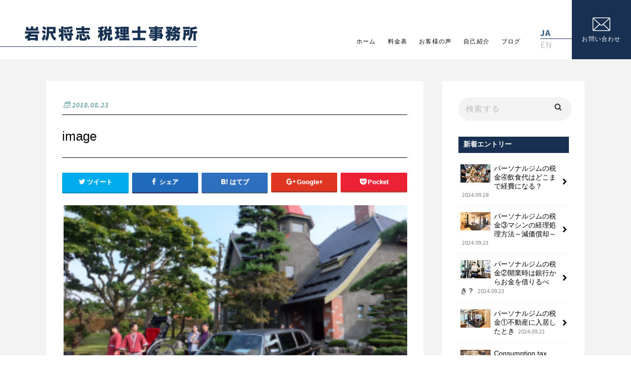

--- FILE ---
content_type: text/html; charset=UTF-8
request_url: https://iwasawacpa.jp/2018/08/23/%E9%96%8B%E6%A5%AD%E5%89%8D%E3%81%8B%E3%82%89%E6%8C%81%E3%81%A3%E3%81%A6%E3%81%84%E3%81%9F%E3%82%AF%E3%83%AB%E3%83%9E%E3%82%82%E6%B8%9B%E4%BE%A1%E5%84%9F%E5%8D%B4%E3%81%A7%E3%81%8D%E3%82%8B/image-2/
body_size: 16784
content:
<!doctype html>
<!--[if lt IE 7]><html dir="ltr" lang="ja" prefix="og: https://ogp.me/ns#" class="no-js lt-ie9 lt-ie8 lt-ie7"><![endif]-->
<!--[if (IE 7)&!(IEMobile)]><html dir="ltr" lang="ja" prefix="og: https://ogp.me/ns#" class="no-js lt-ie9 lt-ie8"><![endif]-->
<!--[if (IE 8)&!(IEMobile)]><html dir="ltr" lang="ja" prefix="og: https://ogp.me/ns#" class="no-js lt-ie9"><![endif]-->
<!--[if gt IE 8]><!--> <html dir="ltr" lang="ja" prefix="og: https://ogp.me/ns#" class="no-js"><!--<![endif]-->

<head>
<meta charset="UTF-8"><meta content="IE=edge" http-equiv="X-UA-Compatible">
<meta name="viewport" content="width=device-width, initial-scale=1.0, maximum-scale=1.0, maximum-scale=10.0, user-scalable=yes, viewport-fit=cover">

<link href="/styles/global.css" rel="stylesheet" type="text/css">
<link href="/styles/page.css?20240726" rel="stylesheet" type="text/css">
<link href="https://fonts.googleapis.com/css2?family=Source+Sans+Pro:ital,wght@0,400;0,700;0,900;1,900&display=swap" rel="stylesheet">
<script src="/js/ofi.min.js"></script>
<meta name="HandheldFriendly" content="True">

<link rel="apple-touch-icon" href="https://iwasawacpa.jp/dbf58739/wp-content/uploads/2021/07/logo_masataxconsulting02.png">
<link rel="pingback" href="https://iwasawacpa.jp/dbf58739/xmlrpc.php">

<!--[if IE]>
<![endif]-->
<!--[if lt IE 9]>
<script src="//html5shiv.googlecode.com/svn/trunk/html5.js"></script>
<script src="//css3-mediaqueries-js.googlecode.com/svn/trunk/css3-mediaqueries.js"></script>
<![endif]-->


<script data-ad-client="ca-pub-9962767240084919" async src="https://pagead2.googlesyndication.com/pagead/js/adsbygoogle.js"></script>
	<style>img:is([sizes="auto" i], [sizes^="auto," i]) { contain-intrinsic-size: 3000px 1500px }</style>
	
		<!-- All in One SEO 4.9.0 - aioseo.com -->
		<title>image | 岩沢将志 税理士事務所</title>
	<meta name="robots" content="max-image-preview:large" />
	<meta name="author" content="iwasawa"/>
	<link rel="canonical" href="https://iwasawacpa.jp/2018/08/23/%e9%96%8b%e6%a5%ad%e5%89%8d%e3%81%8b%e3%82%89%e6%8c%81%e3%81%a3%e3%81%a6%e3%81%84%e3%81%9f%e3%82%af%e3%83%ab%e3%83%9e%e3%82%82%e6%b8%9b%e4%be%a1%e5%84%9f%e5%8d%b4%e3%81%a7%e3%81%8d%e3%82%8b/image-2/" />
	<meta name="generator" content="All in One SEO (AIOSEO) 4.9.0" />
		<meta property="og:locale" content="ja_JP" />
		<meta property="og:site_name" content="岩沢将志 税理士事務所 | 東京都多摩地域のまちの税理士" />
		<meta property="og:type" content="article" />
		<meta property="og:title" content="image | 岩沢将志 税理士事務所" />
		<meta property="og:url" content="https://iwasawacpa.jp/2018/08/23/%e9%96%8b%e6%a5%ad%e5%89%8d%e3%81%8b%e3%82%89%e6%8c%81%e3%81%a3%e3%81%a6%e3%81%84%e3%81%9f%e3%82%af%e3%83%ab%e3%83%9e%e3%82%82%e6%b8%9b%e4%be%a1%e5%84%9f%e5%8d%b4%e3%81%a7%e3%81%8d%e3%82%8b/image-2/" />
		<meta property="article:published_time" content="2018-08-23T13:42:48+00:00" />
		<meta property="article:modified_time" content="2018-08-23T13:42:53+00:00" />
		<meta name="twitter:card" content="summary" />
		<meta name="twitter:title" content="image | 岩沢将志 税理士事務所" />
		<script type="application/ld+json" class="aioseo-schema">
			{"@context":"https:\/\/schema.org","@graph":[{"@type":"BreadcrumbList","@id":"https:\/\/iwasawacpa.jp\/2018\/08\/23\/%e9%96%8b%e6%a5%ad%e5%89%8d%e3%81%8b%e3%82%89%e6%8c%81%e3%81%a3%e3%81%a6%e3%81%84%e3%81%9f%e3%82%af%e3%83%ab%e3%83%9e%e3%82%82%e6%b8%9b%e4%be%a1%e5%84%9f%e5%8d%b4%e3%81%a7%e3%81%8d%e3%82%8b\/image-2\/#breadcrumblist","itemListElement":[{"@type":"ListItem","@id":"https:\/\/iwasawacpa.jp#listItem","position":1,"name":"\u30db\u30fc\u30e0","item":"https:\/\/iwasawacpa.jp","nextItem":{"@type":"ListItem","@id":"https:\/\/iwasawacpa.jp\/2018\/08\/23\/%e9%96%8b%e6%a5%ad%e5%89%8d%e3%81%8b%e3%82%89%e6%8c%81%e3%81%a3%e3%81%a6%e3%81%84%e3%81%9f%e3%82%af%e3%83%ab%e3%83%9e%e3%82%82%e6%b8%9b%e4%be%a1%e5%84%9f%e5%8d%b4%e3%81%a7%e3%81%8d%e3%82%8b\/image-2\/#listItem","name":"image"}},{"@type":"ListItem","@id":"https:\/\/iwasawacpa.jp\/2018\/08\/23\/%e9%96%8b%e6%a5%ad%e5%89%8d%e3%81%8b%e3%82%89%e6%8c%81%e3%81%a3%e3%81%a6%e3%81%84%e3%81%9f%e3%82%af%e3%83%ab%e3%83%9e%e3%82%82%e6%b8%9b%e4%be%a1%e5%84%9f%e5%8d%b4%e3%81%a7%e3%81%8d%e3%82%8b\/image-2\/#listItem","position":2,"name":"image","previousItem":{"@type":"ListItem","@id":"https:\/\/iwasawacpa.jp#listItem","name":"\u30db\u30fc\u30e0"}}]},{"@type":"ItemPage","@id":"https:\/\/iwasawacpa.jp\/2018\/08\/23\/%e9%96%8b%e6%a5%ad%e5%89%8d%e3%81%8b%e3%82%89%e6%8c%81%e3%81%a3%e3%81%a6%e3%81%84%e3%81%9f%e3%82%af%e3%83%ab%e3%83%9e%e3%82%82%e6%b8%9b%e4%be%a1%e5%84%9f%e5%8d%b4%e3%81%a7%e3%81%8d%e3%82%8b\/image-2\/#itempage","url":"https:\/\/iwasawacpa.jp\/2018\/08\/23\/%e9%96%8b%e6%a5%ad%e5%89%8d%e3%81%8b%e3%82%89%e6%8c%81%e3%81%a3%e3%81%a6%e3%81%84%e3%81%9f%e3%82%af%e3%83%ab%e3%83%9e%e3%82%82%e6%b8%9b%e4%be%a1%e5%84%9f%e5%8d%b4%e3%81%a7%e3%81%8d%e3%82%8b\/image-2\/","name":"image | \u5ca9\u6ca2\u5c06\u5fd7 \u7a0e\u7406\u58eb\u4e8b\u52d9\u6240","inLanguage":"ja","isPartOf":{"@id":"https:\/\/iwasawacpa.jp\/#website"},"breadcrumb":{"@id":"https:\/\/iwasawacpa.jp\/2018\/08\/23\/%e9%96%8b%e6%a5%ad%e5%89%8d%e3%81%8b%e3%82%89%e6%8c%81%e3%81%a3%e3%81%a6%e3%81%84%e3%81%9f%e3%82%af%e3%83%ab%e3%83%9e%e3%82%82%e6%b8%9b%e4%be%a1%e5%84%9f%e5%8d%b4%e3%81%a7%e3%81%8d%e3%82%8b\/image-2\/#breadcrumblist"},"author":{"@id":"https:\/\/iwasawacpa.jp\/author\/iwasawacpa\/#author"},"creator":{"@id":"https:\/\/iwasawacpa.jp\/author\/iwasawacpa\/#author"},"datePublished":"2018-08-23T22:42:48+09:00","dateModified":"2018-08-23T22:42:53+09:00"},{"@type":"Organization","@id":"https:\/\/iwasawacpa.jp\/#organization","name":"MASA Tax Consulting","description":"\u6771\u4eac\u90fd\u591a\u6469\u5730\u57df\u306e\u307e\u3061\u306e\u7a0e\u7406\u58eb","url":"https:\/\/iwasawacpa.jp\/","logo":{"@type":"ImageObject","url":"https:\/\/iwasawacpa.jp\/dbf58739\/wp-content\/uploads\/2018\/08\/image.png","@id":"https:\/\/iwasawacpa.jp\/2018\/08\/23\/%e9%96%8b%e6%a5%ad%e5%89%8d%e3%81%8b%e3%82%89%e6%8c%81%e3%81%a3%e3%81%a6%e3%81%84%e3%81%9f%e3%82%af%e3%83%ab%e3%83%9e%e3%82%82%e6%b8%9b%e4%be%a1%e5%84%9f%e5%8d%b4%e3%81%a7%e3%81%8d%e3%82%8b\/image-2\/#organizationLogo"},"image":{"@id":"https:\/\/iwasawacpa.jp\/2018\/08\/23\/%e9%96%8b%e6%a5%ad%e5%89%8d%e3%81%8b%e3%82%89%e6%8c%81%e3%81%a3%e3%81%a6%e3%81%84%e3%81%9f%e3%82%af%e3%83%ab%e3%83%9e%e3%82%82%e6%b8%9b%e4%be%a1%e5%84%9f%e5%8d%b4%e3%81%a7%e3%81%8d%e3%82%8b\/image-2\/#organizationLogo"}},{"@type":"Person","@id":"https:\/\/iwasawacpa.jp\/author\/iwasawacpa\/#author","url":"https:\/\/iwasawacpa.jp\/author\/iwasawacpa\/","name":"iwasawa"},{"@type":"WebSite","@id":"https:\/\/iwasawacpa.jp\/#website","url":"https:\/\/iwasawacpa.jp\/","name":"MASA Tax Consulting","description":"\u6771\u4eac\u90fd\u591a\u6469\u5730\u57df\u306e\u307e\u3061\u306e\u7a0e\u7406\u58eb","inLanguage":"ja","publisher":{"@id":"https:\/\/iwasawacpa.jp\/#organization"}}]}
		</script>
		<!-- All in One SEO -->

<link rel='dns-prefetch' href='//ajax.googleapis.com' />
<link rel='dns-prefetch' href='//stats.wp.com' />
<link rel='dns-prefetch' href='//fonts.googleapis.com' />
<link rel='dns-prefetch' href='//maxcdn.bootstrapcdn.com' />
<link rel='dns-prefetch' href='//v0.wordpress.com' />
<link rel="alternate" type="application/rss+xml" title="岩沢将志 税理士事務所 &raquo; フィード" href="https://iwasawacpa.jp/feed/" />
<link rel="alternate" type="application/rss+xml" title="岩沢将志 税理士事務所 &raquo; コメントフィード" href="https://iwasawacpa.jp/comments/feed/" />
<script type="text/javascript">
/* <![CDATA[ */
window._wpemojiSettings = {"baseUrl":"https:\/\/s.w.org\/images\/core\/emoji\/15.0.3\/72x72\/","ext":".png","svgUrl":"https:\/\/s.w.org\/images\/core\/emoji\/15.0.3\/svg\/","svgExt":".svg","source":{"concatemoji":"https:\/\/iwasawacpa.jp\/dbf58739\/wp-includes\/js\/wp-emoji-release.min.js"}};
/*! This file is auto-generated */
!function(i,n){var o,s,e;function c(e){try{var t={supportTests:e,timestamp:(new Date).valueOf()};sessionStorage.setItem(o,JSON.stringify(t))}catch(e){}}function p(e,t,n){e.clearRect(0,0,e.canvas.width,e.canvas.height),e.fillText(t,0,0);var t=new Uint32Array(e.getImageData(0,0,e.canvas.width,e.canvas.height).data),r=(e.clearRect(0,0,e.canvas.width,e.canvas.height),e.fillText(n,0,0),new Uint32Array(e.getImageData(0,0,e.canvas.width,e.canvas.height).data));return t.every(function(e,t){return e===r[t]})}function u(e,t,n){switch(t){case"flag":return n(e,"\ud83c\udff3\ufe0f\u200d\u26a7\ufe0f","\ud83c\udff3\ufe0f\u200b\u26a7\ufe0f")?!1:!n(e,"\ud83c\uddfa\ud83c\uddf3","\ud83c\uddfa\u200b\ud83c\uddf3")&&!n(e,"\ud83c\udff4\udb40\udc67\udb40\udc62\udb40\udc65\udb40\udc6e\udb40\udc67\udb40\udc7f","\ud83c\udff4\u200b\udb40\udc67\u200b\udb40\udc62\u200b\udb40\udc65\u200b\udb40\udc6e\u200b\udb40\udc67\u200b\udb40\udc7f");case"emoji":return!n(e,"\ud83d\udc26\u200d\u2b1b","\ud83d\udc26\u200b\u2b1b")}return!1}function f(e,t,n){var r="undefined"!=typeof WorkerGlobalScope&&self instanceof WorkerGlobalScope?new OffscreenCanvas(300,150):i.createElement("canvas"),a=r.getContext("2d",{willReadFrequently:!0}),o=(a.textBaseline="top",a.font="600 32px Arial",{});return e.forEach(function(e){o[e]=t(a,e,n)}),o}function t(e){var t=i.createElement("script");t.src=e,t.defer=!0,i.head.appendChild(t)}"undefined"!=typeof Promise&&(o="wpEmojiSettingsSupports",s=["flag","emoji"],n.supports={everything:!0,everythingExceptFlag:!0},e=new Promise(function(e){i.addEventListener("DOMContentLoaded",e,{once:!0})}),new Promise(function(t){var n=function(){try{var e=JSON.parse(sessionStorage.getItem(o));if("object"==typeof e&&"number"==typeof e.timestamp&&(new Date).valueOf()<e.timestamp+604800&&"object"==typeof e.supportTests)return e.supportTests}catch(e){}return null}();if(!n){if("undefined"!=typeof Worker&&"undefined"!=typeof OffscreenCanvas&&"undefined"!=typeof URL&&URL.createObjectURL&&"undefined"!=typeof Blob)try{var e="postMessage("+f.toString()+"("+[JSON.stringify(s),u.toString(),p.toString()].join(",")+"));",r=new Blob([e],{type:"text/javascript"}),a=new Worker(URL.createObjectURL(r),{name:"wpTestEmojiSupports"});return void(a.onmessage=function(e){c(n=e.data),a.terminate(),t(n)})}catch(e){}c(n=f(s,u,p))}t(n)}).then(function(e){for(var t in e)n.supports[t]=e[t],n.supports.everything=n.supports.everything&&n.supports[t],"flag"!==t&&(n.supports.everythingExceptFlag=n.supports.everythingExceptFlag&&n.supports[t]);n.supports.everythingExceptFlag=n.supports.everythingExceptFlag&&!n.supports.flag,n.DOMReady=!1,n.readyCallback=function(){n.DOMReady=!0}}).then(function(){return e}).then(function(){var e;n.supports.everything||(n.readyCallback(),(e=n.source||{}).concatemoji?t(e.concatemoji):e.wpemoji&&e.twemoji&&(t(e.twemoji),t(e.wpemoji)))}))}((window,document),window._wpemojiSettings);
/* ]]> */
</script>
<style id='wp-emoji-styles-inline-css' type='text/css'>

	img.wp-smiley, img.emoji {
		display: inline !important;
		border: none !important;
		box-shadow: none !important;
		height: 1em !important;
		width: 1em !important;
		margin: 0 0.07em !important;
		vertical-align: -0.1em !important;
		background: none !important;
		padding: 0 !important;
	}
</style>
<link rel='stylesheet' id='wp-block-library-css' href='https://iwasawacpa.jp/dbf58739/wp-includes/css/dist/block-library/style.min.css' type='text/css' media='all' />
<link rel='stylesheet' id='aioseo/css/src/vue/standalone/blocks/table-of-contents/global.scss-css' href='https://iwasawacpa.jp/dbf58739/wp-content/plugins/all-in-one-seo-pack/dist/Lite/assets/css/table-of-contents/global.e90f6d47.css' type='text/css' media='all' />
<link rel='stylesheet' id='mediaelement-css' href='https://iwasawacpa.jp/dbf58739/wp-includes/js/mediaelement/mediaelementplayer-legacy.min.css' type='text/css' media='all' />
<link rel='stylesheet' id='wp-mediaelement-css' href='https://iwasawacpa.jp/dbf58739/wp-includes/js/mediaelement/wp-mediaelement.min.css' type='text/css' media='all' />
<style id='jetpack-sharing-buttons-style-inline-css' type='text/css'>
.jetpack-sharing-buttons__services-list{display:flex;flex-direction:row;flex-wrap:wrap;gap:0;list-style-type:none;margin:5px;padding:0}.jetpack-sharing-buttons__services-list.has-small-icon-size{font-size:12px}.jetpack-sharing-buttons__services-list.has-normal-icon-size{font-size:16px}.jetpack-sharing-buttons__services-list.has-large-icon-size{font-size:24px}.jetpack-sharing-buttons__services-list.has-huge-icon-size{font-size:36px}@media print{.jetpack-sharing-buttons__services-list{display:none!important}}.editor-styles-wrapper .wp-block-jetpack-sharing-buttons{gap:0;padding-inline-start:0}ul.jetpack-sharing-buttons__services-list.has-background{padding:1.25em 2.375em}
</style>
<style id='classic-theme-styles-inline-css' type='text/css'>
/*! This file is auto-generated */
.wp-block-button__link{color:#fff;background-color:#32373c;border-radius:9999px;box-shadow:none;text-decoration:none;padding:calc(.667em + 2px) calc(1.333em + 2px);font-size:1.125em}.wp-block-file__button{background:#32373c;color:#fff;text-decoration:none}
</style>
<style id='global-styles-inline-css' type='text/css'>
:root{--wp--preset--aspect-ratio--square: 1;--wp--preset--aspect-ratio--4-3: 4/3;--wp--preset--aspect-ratio--3-4: 3/4;--wp--preset--aspect-ratio--3-2: 3/2;--wp--preset--aspect-ratio--2-3: 2/3;--wp--preset--aspect-ratio--16-9: 16/9;--wp--preset--aspect-ratio--9-16: 9/16;--wp--preset--color--black: #000000;--wp--preset--color--cyan-bluish-gray: #abb8c3;--wp--preset--color--white: #ffffff;--wp--preset--color--pale-pink: #f78da7;--wp--preset--color--vivid-red: #cf2e2e;--wp--preset--color--luminous-vivid-orange: #ff6900;--wp--preset--color--luminous-vivid-amber: #fcb900;--wp--preset--color--light-green-cyan: #7bdcb5;--wp--preset--color--vivid-green-cyan: #00d084;--wp--preset--color--pale-cyan-blue: #8ed1fc;--wp--preset--color--vivid-cyan-blue: #0693e3;--wp--preset--color--vivid-purple: #9b51e0;--wp--preset--gradient--vivid-cyan-blue-to-vivid-purple: linear-gradient(135deg,rgba(6,147,227,1) 0%,rgb(155,81,224) 100%);--wp--preset--gradient--light-green-cyan-to-vivid-green-cyan: linear-gradient(135deg,rgb(122,220,180) 0%,rgb(0,208,130) 100%);--wp--preset--gradient--luminous-vivid-amber-to-luminous-vivid-orange: linear-gradient(135deg,rgba(252,185,0,1) 0%,rgba(255,105,0,1) 100%);--wp--preset--gradient--luminous-vivid-orange-to-vivid-red: linear-gradient(135deg,rgba(255,105,0,1) 0%,rgb(207,46,46) 100%);--wp--preset--gradient--very-light-gray-to-cyan-bluish-gray: linear-gradient(135deg,rgb(238,238,238) 0%,rgb(169,184,195) 100%);--wp--preset--gradient--cool-to-warm-spectrum: linear-gradient(135deg,rgb(74,234,220) 0%,rgb(151,120,209) 20%,rgb(207,42,186) 40%,rgb(238,44,130) 60%,rgb(251,105,98) 80%,rgb(254,248,76) 100%);--wp--preset--gradient--blush-light-purple: linear-gradient(135deg,rgb(255,206,236) 0%,rgb(152,150,240) 100%);--wp--preset--gradient--blush-bordeaux: linear-gradient(135deg,rgb(254,205,165) 0%,rgb(254,45,45) 50%,rgb(107,0,62) 100%);--wp--preset--gradient--luminous-dusk: linear-gradient(135deg,rgb(255,203,112) 0%,rgb(199,81,192) 50%,rgb(65,88,208) 100%);--wp--preset--gradient--pale-ocean: linear-gradient(135deg,rgb(255,245,203) 0%,rgb(182,227,212) 50%,rgb(51,167,181) 100%);--wp--preset--gradient--electric-grass: linear-gradient(135deg,rgb(202,248,128) 0%,rgb(113,206,126) 100%);--wp--preset--gradient--midnight: linear-gradient(135deg,rgb(2,3,129) 0%,rgb(40,116,252) 100%);--wp--preset--font-size--small: 13px;--wp--preset--font-size--medium: 20px;--wp--preset--font-size--large: 36px;--wp--preset--font-size--x-large: 42px;--wp--preset--spacing--20: 0.44rem;--wp--preset--spacing--30: 0.67rem;--wp--preset--spacing--40: 1rem;--wp--preset--spacing--50: 1.5rem;--wp--preset--spacing--60: 2.25rem;--wp--preset--spacing--70: 3.38rem;--wp--preset--spacing--80: 5.06rem;--wp--preset--shadow--natural: 6px 6px 9px rgba(0, 0, 0, 0.2);--wp--preset--shadow--deep: 12px 12px 50px rgba(0, 0, 0, 0.4);--wp--preset--shadow--sharp: 6px 6px 0px rgba(0, 0, 0, 0.2);--wp--preset--shadow--outlined: 6px 6px 0px -3px rgba(255, 255, 255, 1), 6px 6px rgba(0, 0, 0, 1);--wp--preset--shadow--crisp: 6px 6px 0px rgba(0, 0, 0, 1);}:where(.is-layout-flex){gap: 0.5em;}:where(.is-layout-grid){gap: 0.5em;}body .is-layout-flex{display: flex;}.is-layout-flex{flex-wrap: wrap;align-items: center;}.is-layout-flex > :is(*, div){margin: 0;}body .is-layout-grid{display: grid;}.is-layout-grid > :is(*, div){margin: 0;}:where(.wp-block-columns.is-layout-flex){gap: 2em;}:where(.wp-block-columns.is-layout-grid){gap: 2em;}:where(.wp-block-post-template.is-layout-flex){gap: 1.25em;}:where(.wp-block-post-template.is-layout-grid){gap: 1.25em;}.has-black-color{color: var(--wp--preset--color--black) !important;}.has-cyan-bluish-gray-color{color: var(--wp--preset--color--cyan-bluish-gray) !important;}.has-white-color{color: var(--wp--preset--color--white) !important;}.has-pale-pink-color{color: var(--wp--preset--color--pale-pink) !important;}.has-vivid-red-color{color: var(--wp--preset--color--vivid-red) !important;}.has-luminous-vivid-orange-color{color: var(--wp--preset--color--luminous-vivid-orange) !important;}.has-luminous-vivid-amber-color{color: var(--wp--preset--color--luminous-vivid-amber) !important;}.has-light-green-cyan-color{color: var(--wp--preset--color--light-green-cyan) !important;}.has-vivid-green-cyan-color{color: var(--wp--preset--color--vivid-green-cyan) !important;}.has-pale-cyan-blue-color{color: var(--wp--preset--color--pale-cyan-blue) !important;}.has-vivid-cyan-blue-color{color: var(--wp--preset--color--vivid-cyan-blue) !important;}.has-vivid-purple-color{color: var(--wp--preset--color--vivid-purple) !important;}.has-black-background-color{background-color: var(--wp--preset--color--black) !important;}.has-cyan-bluish-gray-background-color{background-color: var(--wp--preset--color--cyan-bluish-gray) !important;}.has-white-background-color{background-color: var(--wp--preset--color--white) !important;}.has-pale-pink-background-color{background-color: var(--wp--preset--color--pale-pink) !important;}.has-vivid-red-background-color{background-color: var(--wp--preset--color--vivid-red) !important;}.has-luminous-vivid-orange-background-color{background-color: var(--wp--preset--color--luminous-vivid-orange) !important;}.has-luminous-vivid-amber-background-color{background-color: var(--wp--preset--color--luminous-vivid-amber) !important;}.has-light-green-cyan-background-color{background-color: var(--wp--preset--color--light-green-cyan) !important;}.has-vivid-green-cyan-background-color{background-color: var(--wp--preset--color--vivid-green-cyan) !important;}.has-pale-cyan-blue-background-color{background-color: var(--wp--preset--color--pale-cyan-blue) !important;}.has-vivid-cyan-blue-background-color{background-color: var(--wp--preset--color--vivid-cyan-blue) !important;}.has-vivid-purple-background-color{background-color: var(--wp--preset--color--vivid-purple) !important;}.has-black-border-color{border-color: var(--wp--preset--color--black) !important;}.has-cyan-bluish-gray-border-color{border-color: var(--wp--preset--color--cyan-bluish-gray) !important;}.has-white-border-color{border-color: var(--wp--preset--color--white) !important;}.has-pale-pink-border-color{border-color: var(--wp--preset--color--pale-pink) !important;}.has-vivid-red-border-color{border-color: var(--wp--preset--color--vivid-red) !important;}.has-luminous-vivid-orange-border-color{border-color: var(--wp--preset--color--luminous-vivid-orange) !important;}.has-luminous-vivid-amber-border-color{border-color: var(--wp--preset--color--luminous-vivid-amber) !important;}.has-light-green-cyan-border-color{border-color: var(--wp--preset--color--light-green-cyan) !important;}.has-vivid-green-cyan-border-color{border-color: var(--wp--preset--color--vivid-green-cyan) !important;}.has-pale-cyan-blue-border-color{border-color: var(--wp--preset--color--pale-cyan-blue) !important;}.has-vivid-cyan-blue-border-color{border-color: var(--wp--preset--color--vivid-cyan-blue) !important;}.has-vivid-purple-border-color{border-color: var(--wp--preset--color--vivid-purple) !important;}.has-vivid-cyan-blue-to-vivid-purple-gradient-background{background: var(--wp--preset--gradient--vivid-cyan-blue-to-vivid-purple) !important;}.has-light-green-cyan-to-vivid-green-cyan-gradient-background{background: var(--wp--preset--gradient--light-green-cyan-to-vivid-green-cyan) !important;}.has-luminous-vivid-amber-to-luminous-vivid-orange-gradient-background{background: var(--wp--preset--gradient--luminous-vivid-amber-to-luminous-vivid-orange) !important;}.has-luminous-vivid-orange-to-vivid-red-gradient-background{background: var(--wp--preset--gradient--luminous-vivid-orange-to-vivid-red) !important;}.has-very-light-gray-to-cyan-bluish-gray-gradient-background{background: var(--wp--preset--gradient--very-light-gray-to-cyan-bluish-gray) !important;}.has-cool-to-warm-spectrum-gradient-background{background: var(--wp--preset--gradient--cool-to-warm-spectrum) !important;}.has-blush-light-purple-gradient-background{background: var(--wp--preset--gradient--blush-light-purple) !important;}.has-blush-bordeaux-gradient-background{background: var(--wp--preset--gradient--blush-bordeaux) !important;}.has-luminous-dusk-gradient-background{background: var(--wp--preset--gradient--luminous-dusk) !important;}.has-pale-ocean-gradient-background{background: var(--wp--preset--gradient--pale-ocean) !important;}.has-electric-grass-gradient-background{background: var(--wp--preset--gradient--electric-grass) !important;}.has-midnight-gradient-background{background: var(--wp--preset--gradient--midnight) !important;}.has-small-font-size{font-size: var(--wp--preset--font-size--small) !important;}.has-medium-font-size{font-size: var(--wp--preset--font-size--medium) !important;}.has-large-font-size{font-size: var(--wp--preset--font-size--large) !important;}.has-x-large-font-size{font-size: var(--wp--preset--font-size--x-large) !important;}
:where(.wp-block-post-template.is-layout-flex){gap: 1.25em;}:where(.wp-block-post-template.is-layout-grid){gap: 1.25em;}
:where(.wp-block-columns.is-layout-flex){gap: 2em;}:where(.wp-block-columns.is-layout-grid){gap: 2em;}
:root :where(.wp-block-pullquote){font-size: 1.5em;line-height: 1.6;}
</style>
<link rel='stylesheet' id='bogo-css' href='https://iwasawacpa.jp/dbf58739/wp-content/plugins/bogo/includes/css/style.css' type='text/css' media='all' />
<link rel='stylesheet' id='contact-form-7-css' href='https://iwasawacpa.jp/dbf58739/wp-content/plugins/contact-form-7/includes/css/styles.css' type='text/css' media='all' />
<link rel='stylesheet' id='toc-screen-css' href='https://iwasawacpa.jp/dbf58739/wp-content/plugins/table-of-contents-plus/screen.min.css' type='text/css' media='all' />
<style id='toc-screen-inline-css' type='text/css'>
div#toc_container {background: #dfe0e0;border: 1px solid #010000;}div#toc_container ul li {font-size: 100%;}div#toc_container p.toc_title {color: #015fd3;}div#toc_container p.toc_title a,div#toc_container ul.toc_list a {color: #015fd3;}div#toc_container p.toc_title a:hover,div#toc_container ul.toc_list a:hover {color: #0b8afc;}div#toc_container p.toc_title a:hover,div#toc_container ul.toc_list a:hover {color: #0b8afc;}
</style>
<link rel='stylesheet' id='style-css' href='https://iwasawacpa.jp/dbf58739/wp-content/themes/mtc320/style.css' type='text/css' media='all' />
<link rel='stylesheet' id='slick-css' href='https://iwasawacpa.jp/dbf58739/wp-content/themes/mtc320/library/css/slick.css' type='text/css' media='all' />
<link rel='stylesheet' id='shortcode-css' href='https://iwasawacpa.jp/dbf58739/wp-content/themes/mtc320/library/css/shortcode.css' type='text/css' media='all' />
<link rel='stylesheet' id='gf_Concert-css' href='//fonts.googleapis.com/css?family=Concert+One' type='text/css' media='all' />
<link rel='stylesheet' id='gf_Lato-css' href='//fonts.googleapis.com/css?family=Lato' type='text/css' media='all' />
<link rel='stylesheet' id='fontawesome-css' href='//maxcdn.bootstrapcdn.com/font-awesome/4.6.0/css/font-awesome.min.css' type='text/css' media='all' />
<link rel='stylesheet' id='remodal-css' href='https://iwasawacpa.jp/dbf58739/wp-content/themes/mtc320/library/css/remodal.css' type='text/css' media='all' />
<script type="text/javascript" src="//ajax.googleapis.com/ajax/libs/jquery/1.12.4/jquery.min.js" id="jquery-js"></script>
<link rel="https://api.w.org/" href="https://iwasawacpa.jp/wp-json/" /><link rel="alternate" title="JSON" type="application/json" href="https://iwasawacpa.jp/wp-json/wp/v2/media/765" /><link rel="EditURI" type="application/rsd+xml" title="RSD" href="https://iwasawacpa.jp/dbf58739/xmlrpc.php?rsd" />

<link rel='shortlink' href='https://wp.me/aci7qF-cl' />
<link rel="alternate" title="oEmbed (JSON)" type="application/json+oembed" href="https://iwasawacpa.jp/wp-json/oembed/1.0/embed?url=https%3A%2F%2Fiwasawacpa.jp%2F2018%2F08%2F23%2F%25e9%2596%258b%25e6%25a5%25ad%25e5%2589%258d%25e3%2581%258b%25e3%2582%2589%25e6%258c%2581%25e3%2581%25a3%25e3%2581%25a6%25e3%2581%2584%25e3%2581%259f%25e3%2582%25af%25e3%2583%25ab%25e3%2583%259e%25e3%2582%2582%25e6%25b8%259b%25e4%25be%25a1%25e5%2584%259f%25e5%258d%25b4%25e3%2581%25a7%25e3%2581%258d%25e3%2582%258b%2Fimage-2%2F" />
<link rel="alternate" title="oEmbed (XML)" type="text/xml+oembed" href="https://iwasawacpa.jp/wp-json/oembed/1.0/embed?url=https%3A%2F%2Fiwasawacpa.jp%2F2018%2F08%2F23%2F%25e9%2596%258b%25e6%25a5%25ad%25e5%2589%258d%25e3%2581%258b%25e3%2582%2589%25e6%258c%2581%25e3%2581%25a3%25e3%2581%25a6%25e3%2581%2584%25e3%2581%259f%25e3%2582%25af%25e3%2583%25ab%25e3%2583%259e%25e3%2582%2582%25e6%25b8%259b%25e4%25be%25a1%25e5%2584%259f%25e5%258d%25b4%25e3%2581%25a7%25e3%2581%258d%25e3%2582%258b%2Fimage-2%2F&#038;format=xml" />
<script data-ad-client="ca-pub-9962767240084919" async src="https://pagead2.googlesyndication.com/pagead/js/adsbygoogle.js"></script>	<link rel="preconnect" href="https://fonts.googleapis.com">
	<link rel="preconnect" href="https://fonts.gstatic.com">
		<style>img#wpstats{display:none}</style>
		<style type="text/css">
body{color: #000000;}
a,#breadcrumb li a i{color: #000000;}
a:hover{color: #375d81;}
.article-footer .post-categories li a,.article-footer .tags a{  background: #000000;  border:1px solid #000000;}
.article-footer .tags a{color:#000000; background: none;}
.article-footer .post-categories li a:hover,.article-footer .tags a:hover{ background:#375d81;  border-color:#375d81;}
input[type="text"],input[type="password"],input[type="datetime"],input[type="datetime-local"],input[type="date"],input[type="month"],input[type="time"],input[type="week"],input[type="number"],input[type="email"],input[type="url"],input[type="search"],input[type="tel"],input[type="color"],select,textarea,.field { background-color: #ffffff;}
/*ヘッダー*/
.header{color: #ffffff;}
.header.bg,.header #inner-header,.menu-sp{background: #ffffff;}
#logo a{color: #eeee22;}
#g_nav .nav li a,.nav_btn,.menu-sp a,.menu-sp a,.menu-sp > ul:after{color: #375d81;}
#logo a:hover,#g_nav .nav li a:hover,.nav_btn:hover{color:#375d81;}
@media only screen and (min-width: 768px) {
.nav > li > a:after{background: #375d81;}
.nav ul {background: #ffffff;}
#g_nav .nav li ul.sub-menu li a{color: #f7f7f7;}
}
@media only screen and (max-width: 1165px) {
.site_description{
background: #ffffff;
color: #ffffff;
}
}
/*メインエリア*/
#inner-content,#breadcrumb{background: #ffffff}
.top-post-list .post-list:before{background: #000000;}
.widget li a:after{color: #000000;}
/* 投稿ページ見出し */
.entry-content h2,.widgettitle{background: #000000; color: #ffffff;}
.entry-content h3{border-color: #000000;}
.h_boader .entry-content h2{border-color: #000000; color: #000000;}
.h_balloon .entry-content h2:after{border-top-color: #000000;}
/* リスト要素 */
.entry-content ul li:before{ background: #000000;}
.entry-content ol li:before{ background: #000000;}
/* カテゴリーラベル */
.post-list-card .post-list .eyecatch .cat-name,.top-post-list .post-list .eyecatch .cat-name,.byline .cat-name,.single .authorbox .author-newpost li .cat-name,.related-box li .cat-name,.carouselwrap .cat-name,.eyecatch .cat-name{background: #fcee21; color:  #ffffff;}
/* ランキングバッジ */
ul.wpp-list li a:before{background: #000000; color: #ffffff;}
/* アーカイブのボタン */
.readmore a{border:1px solid #000000;color:#000000;}
.readmore a:hover{background:#000000;color:#fff;}
/* ボタンの色 */
.btn-wrap a{background: #000000;border: 1px solid #000000;}
.btn-wrap a:hover{background: #375d81;border-color: #375d81;}
.btn-wrap.simple a{border:1px solid #000000;color:#000000;}
.btn-wrap.simple a:hover{background:#000000;}
/* コメント */
.blue-btn, .comment-reply-link, #submit { background-color: #000000; }
.blue-btn:hover, .comment-reply-link:hover, #submit:hover, .blue-btn:focus, .comment-reply-link:focus, #submit:focus {background-color: #375d81; }
/* サイドバー */
#sidebar1{color: #000000;}
.widget a{text-decoration:none; color:#000000;}
.widget a:hover{color:#999999;}
/*フッター*/
#footer-top.bg,#footer-top .inner,.cta-inner{background-color: #ffffff; color: #CACACA;}
.footer a,#footer-top a{color: #f7f7f7;}
#footer-top .widgettitle{color: #CACACA;}
.footer.bg,.footer .inner {background-color: #ffffff;color: #CACACA;}
.footer-links li a:before{ color: #ffffff;}
/* ページネーション */
.pagination a, .pagination span,.page-links a{border-color: #000000; color: #000000;}
.pagination .current,.pagination .current:hover,.page-links ul > li > span{background-color: #000000; border-color: #000000;}
.pagination a:hover, .pagination a:focus,.page-links a:hover, .page-links a:focus{background-color: #000000; color: #fff;}
</style>
<script async src="//pagead2.googlesyndication.com/pagead/js/adsbygoogle.js"></script>
<script>
  (adsbygoogle = window.adsbygoogle || []).push({
    google_ad_client: "ca-pub-9962767240084919",
    enable_page_level_ads: true
  });
</script><link rel="icon" href="https://iwasawacpa.jp/dbf58739/wp-content/uploads/2021/07/logo_masataxconsulting.png" sizes="32x32" />
<link rel="icon" href="https://iwasawacpa.jp/dbf58739/wp-content/uploads/2021/07/logo_masataxconsulting.png" sizes="192x192" />
<link rel="apple-touch-icon" href="https://iwasawacpa.jp/dbf58739/wp-content/uploads/2021/07/logo_masataxconsulting.png" />
<meta name="msapplication-TileImage" content="https://iwasawacpa.jp/dbf58739/wp-content/uploads/2021/07/logo_masataxconsulting.png" />
<style id="sccss">/*h2 {
  color: #505050;
  padding: 0.5em;
  display: inline-block;
  line-height: 1.3;
  background: #2E64FE;
  vertical-align: middle;
  border-radius: 25px 0px 0px 25px;
}

h2:before {
  content: '●';
  color: white;
  margin-right: 8px;
}

h3#danraku3 {
  position: relative;
  color: black;
  background: #d0ecff;
  line-height: 1.4;
  padding: 0.25em 0.5em;
  margin: 2em 0 0.5em;
  border-radius: 0 5px 5px 5px;
}

h3:after {
  position: absolute;
  font-family: "Font Awesome 5 Free",'Quicksand','Avenir','Arial',sans-serif;
  font-weight: 900;
  content: '\f00c Check';
  background: #2196F3;
  color: #fff;
  left: 0px;
  bottom: 100%;
  border-radius: 5px 5px 0 0;
  padding: 3px 7px 1px;
  font-size: 0.7em;
  line-height: 1;
  letter-spacing: 0.05em
}
h4#danraku4 {
  position: relative;
  background: #eff4ff;
  padding: 2px 5px 2px 20px;
  font-size: 20px;
  color: #474747;
  border-radius: 0 10px 10px 0;
} */</style>	<style id="egf-frontend-styles" type="text/css">
		p {color: #000000;font-family: 'Verdana', sans-serif;font-size: 17px;font-style: normal;font-weight: 400;line-height: 1.3;padding-top: 5px;padding-left: 3px;text-decoration: none;text-transform: none;} h1 {font-family: 'Verdana', sans-serif;font-style: normal;font-weight: 400;} h2 {font-family: 'Verdana', sans-serif;font-style: normal;font-weight: 400;} h3 {background-color: #ededed;color: #0054db;font-family: 'Verdana', sans-serif;font-size: 22px;font-style: normal;font-weight: 700;text-decoration: none;} h4 {font-family: 'Verdana', sans-serif;font-size: 20px;font-style: normal;font-weight: 700;line-height: 0.9;text-decoration: underline;text-transform: none;} h5 {font-family: 'Verdana', sans-serif;font-style: normal;font-weight: 400;} h6 {font-family: 'Verdana', sans-serif;font-style: normal;font-weight: 400;} 	</style>
		
	<script async src="//pagead2.googlesyndication.com/pagead/js/adsbygoogle.js"></script>
<script>
  (adsbygoogle = window.adsbygoogle || []).push({
    google_ad_client: "ca-pub-9962767240084919",
    enable_page_level_ads: true
  });
</script>
	
</head>

<body class="attachment attachment-template-default single single-attachment postid-765 attachmentid-765 attachment-png ja">

    
    <div class="wrapper" ontouchstart="">
        
        <header class="headerblock">
            <div class="header__wrap">
                <div class="header__logo">
                    												<div class="logowrap"><a href="https://iwasawacpa.jp/"><img src="/img/logo_head_jp.svg" alt="岩沢将志税理士事務所" /></a></div>
					                </div>
				                <nav class="nav font-en jpnv">
                    <div class="nav__menu"><span></span><span></span><span></span></div>
                    <ul class="menu">                      
                        						<li><a href="https://iwasawacpa.jp/">ホーム</a></li>
                        <!--li><a href="https://iwasawacpa.jp/service-2/">service</a></li-->
                        <li><a href="https://iwasawacpa.jp/fee/">料金表</a></li>
                        <li><a href="https://iwasawacpa.jp/voice/">お客様の声</a></li>
                        <li><a href="https://iwasawacpa.jp/about/">自己紹介</a></li>
                        <li><a href="https://iwasawacpa.jp/?s=">ブログ</a></li>
                        <!--li><a href="https://iwasawacpa.jp/youtube/">YouTube</a></li-->
						                    </ul>
                    <div id="bogo_language_switcher-2">
                        <ul class="bogo-language-switcher">
                            <li class="ja current"><a rel="alternate" hreflang="ja" href="/" title="Japanese"><span>JA</span></a></li>
                            <li class="en-US en"><a rel="alternate" hreflang="en-US" href="/en/" title="英語 (アメリカ)"><span>EN</span></a></li>
                        </ul>
                    </div>
                    <!--div class="header__phone"><p>0120</p></div-->
                    <div class="nav-contact jpc">
                        <a href="https://iwasawacpa.jp/contact-us/"><img src="/img/icon_mail.svg" /><span>お問い合わせ</span></a>
                    </div>
                </nav>
            </div>
        </header>
        
        <main class="main">
            
            
            
<div id="content">
<div id="inner-content" class="wrap cf postbox">

<div id="main" class="m-all t-all d-5of7 cf">
<article id="post-765" class="post-765 attachment type-attachment status-inherit hentry ja article cf" role="article">
<header class="article-header entry-header">
<p class="byline entry-meta vcard cf">
<time class="date gf entry-date updated"  datetime="2018-08-23">2018.08.23</time>

<span class="writer name author"><span class="fn">iwasawa</span></span>
</p>

<h1 class="entry-title single-title" itemprop="headline" rel="bookmark">image</h1>

<div class="share short">
<div class="sns">
<ul class="clearfix">

<li class="twitter"> 
<a target="blank" href="http://twitter.com/intent/tweet?url=https%3A%2F%2Fiwasawacpa.jp%2F2018%2F08%2F23%2F%25e9%2596%258b%25e6%25a5%25ad%25e5%2589%258d%25e3%2581%258b%25e3%2582%2589%25e6%258c%2581%25e3%2581%25a3%25e3%2581%25a6%25e3%2581%2584%25e3%2581%259f%25e3%2582%25af%25e3%2583%25ab%25e3%2583%259e%25e3%2582%2582%25e6%25b8%259b%25e4%25be%25a1%25e5%2584%259f%25e5%258d%25b4%25e3%2581%25a7%25e3%2581%258d%25e3%2582%258b%2Fimage-2%2F&text=image&tw_p=tweetbutton" onclick="window.open(this.href, 'tweetwindow', 'width=550, height=450,personalbar=0,toolbar=0,scrollbars=1,resizable=1'); return false;"><i class="fa fa-twitter"></i><span class="text">ツイート</span><span class="count"></span></a>
</li>

<li class="facebook">
<a href="http://www.facebook.com/sharer.php?src=bm&u=https%3A%2F%2Fiwasawacpa.jp%2F2018%2F08%2F23%2F%25e9%2596%258b%25e6%25a5%25ad%25e5%2589%258d%25e3%2581%258b%25e3%2582%2589%25e6%258c%2581%25e3%2581%25a3%25e3%2581%25a6%25e3%2581%2584%25e3%2581%259f%25e3%2582%25af%25e3%2583%25ab%25e3%2583%259e%25e3%2582%2582%25e6%25b8%259b%25e4%25be%25a1%25e5%2584%259f%25e5%258d%25b4%25e3%2581%25a7%25e3%2581%258d%25e3%2582%258b%2Fimage-2%2F&t=image" onclick="javascript:window.open(this.href, '', 'menubar=no,toolbar=no,resizable=yes,scrollbars=yes,height=300,width=600');return false;"><i class="fa fa-facebook"></i>
<span class="text">シェア</span><span class="count"></span></a>
</li>

<li class="hatebu">       
<a href="http://b.hatena.ne.jp/add?mode=confirm&url=https://iwasawacpa.jp/2018/08/23/%e9%96%8b%e6%a5%ad%e5%89%8d%e3%81%8b%e3%82%89%e6%8c%81%e3%81%a3%e3%81%a6%e3%81%84%e3%81%9f%e3%82%af%e3%83%ab%e3%83%9e%e3%82%82%e6%b8%9b%e4%be%a1%e5%84%9f%e5%8d%b4%e3%81%a7%e3%81%8d%e3%82%8b/image-2/&title=image" onclick="window.open(this.href, 'HBwindow', 'width=600, height=400, menubar=no, toolbar=no, scrollbars=yes'); return false;" target="_blank"><span class="text">はてブ</span><span class="count"></span></a>
</li>

<li class="googleplus">
<a href="https://plusone.google.com/_/+1/confirm?hl=ja&url=https://iwasawacpa.jp/2018/08/23/%e9%96%8b%e6%a5%ad%e5%89%8d%e3%81%8b%e3%82%89%e6%8c%81%e3%81%a3%e3%81%a6%e3%81%84%e3%81%9f%e3%82%af%e3%83%ab%e3%83%9e%e3%82%82%e6%b8%9b%e4%be%a1%e5%84%9f%e5%8d%b4%e3%81%a7%e3%81%8d%e3%82%8b/image-2/" onclick="window.open(this.href, 'window', 'width=550, height=450,personalbar=0,toolbar=0,scrollbars=1,resizable=1'); return false;" rel="tooltip" data-toggle="tooltip" data-placement="top" title="GooglePlusで共有"><i class="fa fa-google-plus"></i><span class="text">Google+</span><span class="count"></span></a>
</li>

<li class="pocket">
<a href="http://getpocket.com/edit?url=https://iwasawacpa.jp/2018/08/23/%e9%96%8b%e6%a5%ad%e5%89%8d%e3%81%8b%e3%82%89%e6%8c%81%e3%81%a3%e3%81%a6%e3%81%84%e3%81%9f%e3%82%af%e3%83%ab%e3%83%9e%e3%82%82%e6%b8%9b%e4%be%a1%e5%84%9f%e5%8d%b4%e3%81%a7%e3%81%8d%e3%82%8b/image-2/&title=image" onclick="window.open(this.href, 'FBwindow', 'width=550, height=350, menubar=no, toolbar=no, scrollbars=yes'); return false;"><i class="fa fa-get-pocket"></i><span class="text">Pocket</span><span class="count"></span></a></li>

</ul>
</div> 
</div></header>



<section class="entry-content cf">


<p class="attachment"><a href='https://iwasawacpa.jp/dbf58739/wp-content/uploads/2018/08/image.png'><img fetchpriority="high" decoding="async" width="300" height="169" src="https://iwasawacpa.jp/dbf58739/wp-content/uploads/2018/08/image-300x169.png" class="attachment-medium size-medium" alt="" srcset="https://iwasawacpa.jp/dbf58739/wp-content/uploads/2018/08/image-300x169.png 300w, https://iwasawacpa.jp/dbf58739/wp-content/uploads/2018/08/image-768x432.png 768w, https://iwasawacpa.jp/dbf58739/wp-content/uploads/2018/08/image-1024x576.png 1024w, https://iwasawacpa.jp/dbf58739/wp-content/uploads/2018/08/image.png 1334w" sizes="(max-width: 300px) 100vw, 300px" /></a></p>


</section>




<div class="fb-likebtn wow animated fadeIn cf" data-wow-delay="0.5s">
<div id="fb-root"></div>
<script>(function(d, s, id) {
var js, fjs = d.getElementsByTagName(s)[0];
if (d.getElementById(id)) return;
js = d.createElement(s); js.id = id;
js.src = "//connect.facebook.net/ja_JP/sdk.js#xfbml=1&version=v2.4";
fjs.parentNode.insertBefore(js, fjs);
}(document, 'script', 'facebook-jssdk'));</script>
<figure class="eyecatch">
<img src="https://iwasawacpa.jp/dbf58739/wp-content/themes/mtc320/library/images/noimg.png">
</figure>
<div class="rightbox"><div class="fb-like fb-button" data-href="https://www.facebook.com/masashi.iwasawa.7" data-layout="button_count" data-action="like" data-show-faces="false" data-share="false"></div><div class="like_text"><p>この記事が気に入ったら<br><i class="fa fa-thumbs-up"></i> いいねしよう！</p>
<p class="small">最新記事をお届けします。</p></div></div></div>


<div class="sharewrap wow animated fadeIn" data-wow-delay="0.5s">

<div class="share">
<div class="sns">
<ul class="clearfix">

<li class="twitter"> 
<a target="blank" href="http://twitter.com/intent/tweet?url=https%3A%2F%2Fiwasawacpa.jp%2F2018%2F08%2F23%2F%25e9%2596%258b%25e6%25a5%25ad%25e5%2589%258d%25e3%2581%258b%25e3%2582%2589%25e6%258c%2581%25e3%2581%25a3%25e3%2581%25a6%25e3%2581%2584%25e3%2581%259f%25e3%2582%25af%25e3%2583%25ab%25e3%2583%259e%25e3%2582%2582%25e6%25b8%259b%25e4%25be%25a1%25e5%2584%259f%25e5%258d%25b4%25e3%2581%25a7%25e3%2581%258d%25e3%2582%258b%2Fimage-2%2F&text=image&tw_p=tweetbutton" onclick="window.open(this.href, 'tweetwindow', 'width=550, height=450,personalbar=0,toolbar=0,scrollbars=1,resizable=1'); return false;"><i class="fa fa-twitter"></i><span class="text">ツイート</span><span class="count"></span></a>
</li>

<li class="facebook">
<a href="http://www.facebook.com/sharer.php?src=bm&u=https%3A%2F%2Fiwasawacpa.jp%2F2018%2F08%2F23%2F%25e9%2596%258b%25e6%25a5%25ad%25e5%2589%258d%25e3%2581%258b%25e3%2582%2589%25e6%258c%2581%25e3%2581%25a3%25e3%2581%25a6%25e3%2581%2584%25e3%2581%259f%25e3%2582%25af%25e3%2583%25ab%25e3%2583%259e%25e3%2582%2582%25e6%25b8%259b%25e4%25be%25a1%25e5%2584%259f%25e5%258d%25b4%25e3%2581%25a7%25e3%2581%258d%25e3%2582%258b%2Fimage-2%2F&t=image" onclick="javascript:window.open(this.href, '', 'menubar=no,toolbar=no,resizable=yes,scrollbars=yes,height=300,width=600');return false;"><i class="fa fa-facebook"></i>
<span class="text">シェア</span><span class="count"></span></a>
</li>

<li class="hatebu">       
<a href="http://b.hatena.ne.jp/add?mode=confirm&url=https://iwasawacpa.jp/2018/08/23/%e9%96%8b%e6%a5%ad%e5%89%8d%e3%81%8b%e3%82%89%e6%8c%81%e3%81%a3%e3%81%a6%e3%81%84%e3%81%9f%e3%82%af%e3%83%ab%e3%83%9e%e3%82%82%e6%b8%9b%e4%be%a1%e5%84%9f%e5%8d%b4%e3%81%a7%e3%81%8d%e3%82%8b/image-2/&title=image" onclick="window.open(this.href, 'HBwindow', 'width=600, height=400, menubar=no, toolbar=no, scrollbars=yes'); return false;" target="_blank"><span class="text">はてブ</span><span class="count"></span></a>
</li>

<li class="googleplus">
<a href="https://plusone.google.com/_/+1/confirm?hl=ja&url=https://iwasawacpa.jp/2018/08/23/%e9%96%8b%e6%a5%ad%e5%89%8d%e3%81%8b%e3%82%89%e6%8c%81%e3%81%a3%e3%81%a6%e3%81%84%e3%81%9f%e3%82%af%e3%83%ab%e3%83%9e%e3%82%82%e6%b8%9b%e4%be%a1%e5%84%9f%e5%8d%b4%e3%81%a7%e3%81%8d%e3%82%8b/image-2/" onclick="window.open(this.href, 'window', 'width=550, height=450,personalbar=0,toolbar=0,scrollbars=1,resizable=1'); return false;" rel="tooltip" data-toggle="tooltip" data-placement="top" title="GooglePlusで共有"><i class="fa fa-google-plus"></i><span class="text">Google+</span><span class="count"></span></a>
</li>

<li class="pocket">
<a href="http://getpocket.com/edit?url=https://iwasawacpa.jp/2018/08/23/%e9%96%8b%e6%a5%ad%e5%89%8d%e3%81%8b%e3%82%89%e6%8c%81%e3%81%a3%e3%81%a6%e3%81%84%e3%81%9f%e3%82%af%e3%83%ab%e3%83%9e%e3%82%82%e6%b8%9b%e4%be%a1%e5%84%9f%e5%8d%b4%e3%81%a7%e3%81%8d%e3%82%8b/image-2/&title=image" onclick="window.open(this.href, 'FBwindow', 'width=550, height=350, menubar=no, toolbar=no, scrollbars=yes'); return false;"><i class="fa fa-get-pocket"></i><span class="text">Pocket</span><span class="count"></span></a></li>

<li class="feedly">
<a href="https://feedly.com/i/subscription/feed/https://iwasawacpa.jp/feed/"  target="blank"><i class="fa fa-rss"></i><span class="text">feedly</span><span class="count"></span></a></li>    
</ul>
</div>
</div></div>





</article>

    
<div class="np-post">
<div class="navigation">
<div class="prev np-post-list">
<div class="home_link">
<a href="https://iwasawacpa.jp"><figure class="eyecatch"><i class="fa fa-home"></i></figure><span class="ttl">トップページへ</span></a>
</div>
</div>

<div class="next np-post-list">
<div class="home_link">
<a href="https://iwasawacpa.jp"><span class="ttl">トップページへ</span><figure class="eyecatch"><i class="fa fa-home"></i></figure></a>
</div>
</div>
</div>
</div>    

</div>
<div id="sidebar1" class="sidebar m-all t-all d-2of7 cf" role="complementary">

<div id="search-5" class="widget widget_search"><form role="search" method="get" id="searchform" class="searchform cf" action="https://iwasawacpa.jp/" >
		<input type="search" placeholder="検索する" value="" name="s" id="s" />
		<button type="submit" id="searchsubmit" ><i class="fa fa-search"></i></button>
		</form></div>          <div id="new-entries" class="widget widget_recent_entries widget_new_img_post cf">
            <h4 class="widgettitle"><span>新着エントリー</span></h4>
			<ul>
												<li>
			<a class="cf" href="https://iwasawacpa.jp/2024/09/28/%e3%83%91%e3%83%bc%e3%82%bd%e3%83%8a%e3%83%ab%e3%82%b8%e3%83%a0%e3%81%ae%e7%a8%8e%e9%87%91%e2%91%a3%e9%a3%b2%e9%a3%9f%e4%bb%a3%e3%81%af%e3%81%a9%e3%81%93%e3%81%be%e3%81%a7%e7%b5%8c%e8%b2%bb%e3%81%ab/" title="パーソナルジムの税金④飲食代はどこまで経費になる？">
						<figure class="eyecatch">
			<img width="486" height="290" src="https://iwasawacpa.jp/dbf58739/wp-content/uploads/2021/07/luisa-brimble-aFzg83dvnAI-unsplash-486x290.jpg" class="attachment-home-thum size-home-thum wp-post-image" alt="" decoding="async" loading="lazy" />			</figure>
						パーソナルジムの税金④飲食代はどこまで経費になる？			<span class="date gf">2024.09.28</span>
			</a>
			</li><!-- /.new-entry -->
						<li>
			<a class="cf" href="https://iwasawacpa.jp/2024/09/23/%e3%83%91%e3%83%bc%e3%82%bd%e3%83%8a%e3%83%ab%e3%82%b8%e3%83%a0%e3%81%ae%e7%a8%8e%e9%87%91%e2%91%a2%e3%83%9e%e3%82%b7%e3%83%b3%e3%81%ae%e7%b5%8c%e7%90%86%e5%87%a6%e7%90%86%e6%96%b9%e6%b3%95%ef%bd%9e/" title="パーソナルジムの税金③マシンの経理処理方法～減価償却～">
						<figure class="eyecatch">
			<img width="486" height="290" src="https://iwasawacpa.jp/dbf58739/wp-content/uploads/2024/09/140A1527-486x290.jpg" class="attachment-home-thum size-home-thum wp-post-image" alt="" decoding="async" loading="lazy" />			</figure>
						パーソナルジムの税金③マシンの経理処理方法～減価償却～			<span class="date gf">2024.09.23</span>
			</a>
			</li><!-- /.new-entry -->
						<li>
			<a class="cf" href="https://iwasawacpa.jp/2024/09/23/%e3%83%91%e3%83%bc%e3%82%bd%e3%83%8a%e3%83%ab%e3%82%b8%e3%83%a0%e3%81%ae%e7%a8%8e%e9%87%91%e2%91%a1%e9%96%8b%e6%a5%ad%e6%99%82%e3%81%af%e9%8a%80%e8%a1%8c%e3%81%8b%e3%82%89%e3%81%8a%e9%87%91%e3%82%92/" title="パーソナルジムの税金②開業時は銀行からお金を借りるべき？">
						<figure class="eyecatch">
			<img width="486" height="290" src="https://iwasawacpa.jp/dbf58739/wp-content/uploads/2024/09/037_220726-486x290.jpg" class="attachment-home-thum size-home-thum wp-post-image" alt="" decoding="async" loading="lazy" />			</figure>
						パーソナルジムの税金②開業時は銀行からお金を借りるべき？			<span class="date gf">2024.09.23</span>
			</a>
			</li><!-- /.new-entry -->
						<li>
			<a class="cf" href="https://iwasawacpa.jp/2024/09/23/%e3%83%91%e3%83%bc%e3%82%bd%e3%83%8a%e3%83%ab%e3%82%b8%e3%83%a0%e3%81%ae%e7%a8%8e%e9%87%91%e2%91%a0%e4%b8%8d%e5%8b%95%e7%94%a3%e3%81%ab%e5%85%a5%e5%b1%85%e3%81%97%e3%81%9f%e3%81%a8%e3%81%8d/" title="パーソナルジムの税金①不動産に入居したとき">
						<figure class="eyecatch">
			<img width="486" height="290" src="https://iwasawacpa.jp/dbf58739/wp-content/uploads/2024/09/281_220726-486x290.jpg" class="attachment-home-thum size-home-thum wp-post-image" alt="" decoding="async" loading="lazy" />			</figure>
						パーソナルジムの税金①不動産に入居したとき			<span class="date gf">2024.09.23</span>
			</a>
			</li><!-- /.new-entry -->
						<li>
			<a class="cf" href="https://iwasawacpa.jp/2022/09/23/consumption-tax-invoice-system-introduction-support-service/" title="Consumption tax invoice system introduction support service">
						<figure class="eyecatch">
			<img width="486" height="290" src="https://iwasawacpa.jp/dbf58739/wp-content/uploads/2020/10/chris-lawton-duQ1ulzTJbM-unsplash-486x290.jpg" class="attachment-home-thum size-home-thum wp-post-image" alt="" decoding="async" loading="lazy" />			</figure>
						Consumption tax invoice system introduction support service			<span class="date gf">2022.09.23</span>
			</a>
			</li><!-- /.new-entry -->
									</ul>
          </div><!-- /#new-entries -->
        <div id="categories-4" class="widget widget_categories"><h4 class="widgettitle"><span>CATEGORY</span></h4>
			<ul>
					<li class="cat-item cat-item-4"><a href="https://iwasawacpa.jp/category/incorporation/">Incorporation <span class="count">(5)</span></a>
</li>
	<li class="cat-item cat-item-22"><a href="https://iwasawacpa.jp/category/life-hack/">LIFE HACK <span class="count">(3)</span></a>
</li>
	<li class="cat-item cat-item-5"><a href="https://iwasawacpa.jp/category/tax/">Tax <span class="count">(48)</span></a>
</li>
	<li class="cat-item cat-item-25"><a href="https://iwasawacpa.jp/category/%e3%83%91%e3%83%bc%e3%82%bd%e3%83%8a%e3%83%ab%e3%82%b8%e3%83%a0/">パーソナルジム <span class="count">(3)</span></a>
</li>
	<li class="cat-item cat-item-10"><a href="https://iwasawacpa.jp/category/%e3%83%a9%e3%82%a4%e3%83%95%e3%82%b9%e3%82%bf%e3%82%a4%e3%83%ab/">ライフスタイル <span class="count">(3)</span></a>
</li>
	<li class="cat-item cat-item-21"><a href="https://iwasawacpa.jp/category/%e5%89%af%e6%a5%ad/">副業 <span class="count">(1)</span></a>
</li>
	<li class="cat-item cat-item-23"><a href="https://iwasawacpa.jp/category/%e6%97%85%e8%a1%8c/">旅行 <span class="count">(2)</span></a>
</li>
	<li class="cat-item cat-item-1"><a href="https://iwasawacpa.jp/category/%e6%9c%aa%e5%88%86%e9%a1%9e/">未分類 <span class="count">(5)</span></a>
</li>
	<li class="cat-item cat-item-19"><a href="https://iwasawacpa.jp/category/%e6%b3%95%e4%ba%ba%e6%89%8b%e7%b6%9a/">法人手続 <span class="count">(9)</span></a>
</li>
	<li class="cat-item cat-item-16"><a href="https://iwasawacpa.jp/category/%e7%a4%be%e4%bc%9a%e4%bf%9d%e9%99%ba/">社会保険 <span class="count">(3)</span></a>
</li>
	<li class="cat-item cat-item-7"><a href="https://iwasawacpa.jp/category/%e7%af%80%e7%a8%8e%ef%bc%8ftax-savings/">節税／Tax savings <span class="count">(24)</span></a>
</li>
	<li class="cat-item cat-item-17"><a href="https://iwasawacpa.jp/category/%e8%84%b1%e3%82%b5%e3%83%a9/">脱サラ <span class="count">(1)</span></a>
</li>
			</ul>

			</div>


</div>    
</div>

<div class="breadbox"><div id="breadcrumb" class="breadcrumb inner wrap cf"><ul><li itemscope itemtype="//data-vocabulary.org/Breadcrumb"><a href="https://iwasawacpa.jp/" itemprop="url"><i class="fa fa-home"></i><span itemprop="title"> HOME</span></a></li><li itemscope itemtype="//data-vocabulary.org/Breadcrumb"><a href="" itemprop="url"><span itemprop="title"></span></a></li><li>image</li></ul></div></div>

<section class="sec relate">
    
<div class="inner">
    
  <div class="related-box original-related wow animated fadeIn cf">
    <div class="inbox">
	    <h2 class="related-h h_ttl"><span class="gf">RECOMMEND</span>こちらの記事も人気です。</h2>
		    <div class="related-post">
				<ul class="related-list cf">

  	        <li rel="bookmark" title="コロナで源泉税が払えない…！追加税金なしで延納する方法">
		        <a href="https://iwasawacpa.jp/2021/07/29/%e3%82%b3%e3%83%ad%e3%83%8a%e3%81%a7%e6%ba%90%e6%b3%89%e7%a8%8e%e3%81%8c%e6%89%95%e3%81%88%e3%81%aa%e3%81%84%ef%bc%81%e8%bf%bd%e5%8a%a0%e7%a8%8e%e9%87%91%e3%81%aa%e3%81%97%e3%81%a7%e5%bb%b6/" rel=\"bookmark" title="コロナで源泉税が払えない…！追加税金なしで延納する方法" class="title">
		        	<figure class="eyecatch">
	        	                <img width="300" height="200" src="https://iwasawacpa.jp/dbf58739/wp-content/uploads/2021/07/dan-dennis-j3apuwCiMk0-unsplash-300x200.jpg" class="attachment-post-thum size-post-thum wp-post-image" alt="" decoding="async" loading="lazy" srcset="https://iwasawacpa.jp/dbf58739/wp-content/uploads/2021/07/dan-dennis-j3apuwCiMk0-unsplash-300x200.jpg 300w, https://iwasawacpa.jp/dbf58739/wp-content/uploads/2021/07/dan-dennis-j3apuwCiMk0-unsplash-1024x680.jpg 1024w, https://iwasawacpa.jp/dbf58739/wp-content/uploads/2021/07/dan-dennis-j3apuwCiMk0-unsplash-768x510.jpg 768w, https://iwasawacpa.jp/dbf58739/wp-content/uploads/2021/07/dan-dennis-j3apuwCiMk0-unsplash-1536x1020.jpg 1536w, https://iwasawacpa.jp/dbf58739/wp-content/uploads/2021/07/dan-dennis-j3apuwCiMk0-unsplash-2048x1360.jpg 2048w" sizes="auto, (max-width: 300px) 100vw, 300px" />	        	        		<span class="cat-name">Tax</span>
		            </figure>
					<time class="date gf">2021.7.29</time>
					<h3 class="ttl">
						コロナで源泉税が払えない…！追加税金なしで延納する方法					</h3>
				</a>
	        </li>
  	        <li rel="bookmark" title="What&#8217;s Year-end Adjustment（年末調整）in Japan?">
		        <a href="https://iwasawacpa.jp/2018/10/18/whats-year-end-adjustment%ef%bc%88%e5%b9%b4%e6%9c%ab%e8%aa%bf%e6%95%b4%ef%bc%89in-japan/" rel=\"bookmark" title="What&#8217;s Year-end Adjustment（年末調整）in Japan?" class="title">
		        	<figure class="eyecatch">
	        	                <img width="300" height="200" src="https://iwasawacpa.jp/dbf58739/wp-content/uploads/2018/10/IMG_5374-300x200.jpg" class="attachment-post-thum size-post-thum wp-post-image" alt="" decoding="async" loading="lazy" srcset="https://iwasawacpa.jp/dbf58739/wp-content/uploads/2018/10/IMG_5374-300x200.jpg 300w, https://iwasawacpa.jp/dbf58739/wp-content/uploads/2018/10/IMG_5374-768x512.jpg 768w, https://iwasawacpa.jp/dbf58739/wp-content/uploads/2018/10/IMG_5374.jpg 960w" sizes="auto, (max-width: 300px) 100vw, 300px" />	        	        		<span class="cat-name">Tax</span>
		            </figure>
					<time class="date gf">2018.10.18</time>
					<h3 class="ttl">
						What's Year-end Adjustment（年末調整）in J…					</h3>
				</a>
	        </li>
  	        <li rel="bookmark" title="Save tax with Business trip">
		        <a href="https://iwasawacpa.jp/2020/12/14/2/" rel=\"bookmark" title="Save tax with Business trip" class="title">
		        	<figure class="eyecatch">
	        	                <img width="300" height="200" src="https://iwasawacpa.jp/dbf58739/wp-content/uploads/2020/12/chuttersnap-41-YdnYxh0-unsplash-300x200.jpg" class="attachment-post-thum size-post-thum wp-post-image" alt="" decoding="async" loading="lazy" />	        	        		<span class="cat-name">節税／Tax savings</span>
		            </figure>
					<time class="date gf">2020.12.14</time>
					<h3 class="ttl">
						Save tax with Business trip					</h3>
				</a>
	        </li>
  	        <li rel="bookmark" title="YouTube Started">
		        <a href="https://iwasawacpa.jp/2020/10/27/youtube-started/" rel=\"bookmark" title="YouTube Started" class="title">
		        	<figure class="eyecatch">
	        	                <img width="300" height="200" src="https://iwasawacpa.jp/dbf58739/wp-content/uploads/2020/10/chris-lawton-duQ1ulzTJbM-unsplash-300x200.jpg" class="attachment-post-thum size-post-thum wp-post-image" alt="" decoding="async" loading="lazy" />	        	        		<span class="cat-name">未分類</span>
		            </figure>
					<time class="date gf">2020.10.27</time>
					<h3 class="ttl">
						YouTube Started					</h3>
				</a>
	        </li>
  	        <li rel="bookmark" title="役員報酬の決め方【自由に変更できません】定期同額給与と税金負担">
		        <a href="https://iwasawacpa.jp/2021/07/28/%e8%87%aa%e7%94%b1%e6%b0%97%e3%81%be%e3%81%be%e3%81%ab%e4%bc%9a%e7%a4%be%e3%81%ae%e3%81%8a%e9%87%91%e3%82%92%e4%bd%bf%e3%81%a3%e3%81%a6%e3%81%af%e3%81%84%e3%81%91%e3%81%be%e3%81%9b%e3%82%93%ef%bc%81/" rel=\"bookmark" title="役員報酬の決め方【自由に変更できません】定期同額給与と税金負担" class="title">
		        	<figure class="eyecatch">
	        	                <img width="300" height="200" src="https://iwasawacpa.jp/dbf58739/wp-content/uploads/2021/07/ibrahim-boran-T_PothPoL-g-unsplash-300x200.jpg" class="attachment-post-thum size-post-thum wp-post-image" alt="" decoding="async" loading="lazy" />	        	        		<span class="cat-name">Tax</span>
		            </figure>
					<time class="date gf">2021.7.28</time>
					<h3 class="ttl">
						役員報酬の決め方【自由に変更できません】定期同額給与と税金負担					</h3>
				</a>
	        </li>
  	        <li rel="bookmark" title="【海外口座の株】日本の税金はかかる？">
		        <a href="https://iwasawacpa.jp/2020/09/29/%e3%80%90%e6%b5%b7%e5%a4%96%e5%8f%a3%e5%ba%a7%e3%81%ae%e6%a0%aa%e3%80%91%e6%97%a5%e6%9c%ac%e3%81%ae%e7%a8%8e%e9%87%91%e3%81%af%e3%81%8b%e3%81%8b%e3%82%8b%ef%bc%9f/" rel=\"bookmark" title="【海外口座の株】日本の税金はかかる？" class="title">
		        	<figure class="eyecatch">
	        	                <img width="300" height="200" src="https://iwasawacpa.jp/dbf58739/wp-content/uploads/2018/10/img_0022-300x200.jpg" class="attachment-post-thum size-post-thum wp-post-image" alt="" decoding="async" loading="lazy" srcset="https://iwasawacpa.jp/dbf58739/wp-content/uploads/2018/10/img_0022-300x200.jpg 300w, https://iwasawacpa.jp/dbf58739/wp-content/uploads/2018/10/img_0022-768x512.jpg 768w, https://iwasawacpa.jp/dbf58739/wp-content/uploads/2018/10/img_0022.jpg 960w" sizes="auto, (max-width: 300px) 100vw, 300px" />	        	        		<span class="cat-name">Tax</span>
		            </figure>
					<time class="date gf">2020.9.29</time>
					<h3 class="ttl">
						【海外口座の株】日本の税金はかかる？					</h3>
				</a>
	        </li>
  	        <li rel="bookmark" title="3 things that increase burden on the Rich">
		        <a href="https://iwasawacpa.jp/2020/12/22/3-things-that-increase-burden-on-the-rich/" rel=\"bookmark" title="3 things that increase burden on the Rich" class="title">
		        	<figure class="eyecatch">
	        	                <img width="300" height="200" src="https://iwasawacpa.jp/dbf58739/wp-content/uploads/2020/12/alexander-schimmeck-AoI2E_7El1w-unsplash-300x200.jpg" class="attachment-post-thum size-post-thum wp-post-image" alt="" decoding="async" loading="lazy" srcset="https://iwasawacpa.jp/dbf58739/wp-content/uploads/2020/12/alexander-schimmeck-AoI2E_7El1w-unsplash-300x200.jpg 300w, https://iwasawacpa.jp/dbf58739/wp-content/uploads/2020/12/alexander-schimmeck-AoI2E_7El1w-unsplash-1024x683.jpg 1024w, https://iwasawacpa.jp/dbf58739/wp-content/uploads/2020/12/alexander-schimmeck-AoI2E_7El1w-unsplash-768x512.jpg 768w, https://iwasawacpa.jp/dbf58739/wp-content/uploads/2020/12/alexander-schimmeck-AoI2E_7El1w-unsplash-1536x1024.jpg 1536w, https://iwasawacpa.jp/dbf58739/wp-content/uploads/2020/12/alexander-schimmeck-AoI2E_7El1w-unsplash-2048x1365.jpg 2048w" sizes="auto, (max-width: 300px) 100vw, 300px" />	        	        		<span class="cat-name">Tax</span>
		            </figure>
					<time class="date gf">2020.12.22</time>
					<h3 class="ttl">
						3 things that increase burden on the…					</h3>
				</a>
	        </li>
  	        <li rel="bookmark" title="それでもやっぱり退職金がいい理由">
		        <a href="https://iwasawacpa.jp/2018/10/12/%e3%81%9d%e3%82%8c%e3%81%a7%e3%82%82%e3%82%84%e3%81%a3%e3%81%b1%e3%82%8a%e9%80%80%e8%81%b7%e9%87%91%e3%81%8c%e3%81%84%e3%81%84%e7%90%86%e7%94%b1/" rel=\"bookmark" title="それでもやっぱり退職金がいい理由" class="title">
		        	<figure class="eyecatch">
	        	                <img width="300" height="200" src="https://iwasawacpa.jp/dbf58739/wp-content/uploads/2018/10/IMG_5239-1-300x200.jpg" class="attachment-post-thum size-post-thum wp-post-image" alt="" decoding="async" loading="lazy" srcset="https://iwasawacpa.jp/dbf58739/wp-content/uploads/2018/10/IMG_5239-1-300x200.jpg 300w, https://iwasawacpa.jp/dbf58739/wp-content/uploads/2018/10/IMG_5239-1-768x512.jpg 768w, https://iwasawacpa.jp/dbf58739/wp-content/uploads/2018/10/IMG_5239-1-1024x683.jpg 1024w" sizes="auto, (max-width: 300px) 100vw, 300px" />	        	        		<span class="cat-name">ライフスタイル</span>
		            </figure>
					<time class="date gf">2018.10.12</time>
					<h3 class="ttl">
						それでもやっぱり退職金がいい理由					</h3>
				</a>
	        </li>
  
  			</ul>
	    </div>
    </div>
</div>
  
<div class="authorbox wow animated fadeIn" data-wow-delay="0.5s">
<div class="inbox">
<!--div class="profile cf">
<h2 class="h_ttl"><span class="gf">ABOUT</span>この記事をかいた人</h2>
<p class="name author"><a href="https://iwasawacpa.jp/author/iwasawacpa/" title="iwasawa の投稿" rel="author">iwasawa</a></p>
<div class="profile_description">
ひとり仕事・副業・起業を応援する公認会計士・税理士。
自由に、そして楽しく働いています。
趣味は読書・筋トレ・旅行・写真など</div>
<div class="author_sns gf">
<ul>
<li class="author-site"><a href="http://iwasawacpa.jp/dbf58739/" target="_blank"><i class="fa fa-globe"></i>WebSite</a></li>
</ul>
</div>
</div-->

<div class="author-newpost cf">
<h2 class="h_ttl"><span class="gf">NEW POST</span>このライターの最新記事</h2>
<ul>
<li>
<a href="https://iwasawacpa.jp/2024/09/28/%e3%83%91%e3%83%bc%e3%82%bd%e3%83%8a%e3%83%ab%e3%82%b8%e3%83%a0%e3%81%ae%e7%a8%8e%e9%87%91%e2%91%a3%e9%a3%b2%e9%a3%9f%e4%bb%a3%e3%81%af%e3%81%a9%e3%81%93%e3%81%be%e3%81%a7%e7%b5%8c%e8%b2%bb%e3%81%ab/">
<figure class="eyecatch">
<img width="300" height="200" src="https://iwasawacpa.jp/dbf58739/wp-content/uploads/2021/07/luisa-brimble-aFzg83dvnAI-unsplash-300x200.jpg" class="attachment-post-thum size-post-thum wp-post-image" alt="" decoding="async" loading="lazy" srcset="https://iwasawacpa.jp/dbf58739/wp-content/uploads/2021/07/luisa-brimble-aFzg83dvnAI-unsplash-300x200.jpg 300w, https://iwasawacpa.jp/dbf58739/wp-content/uploads/2021/07/luisa-brimble-aFzg83dvnAI-unsplash-1024x683.jpg 1024w, https://iwasawacpa.jp/dbf58739/wp-content/uploads/2021/07/luisa-brimble-aFzg83dvnAI-unsplash-768x512.jpg 768w, https://iwasawacpa.jp/dbf58739/wp-content/uploads/2021/07/luisa-brimble-aFzg83dvnAI-unsplash-1536x1024.jpg 1536w, https://iwasawacpa.jp/dbf58739/wp-content/uploads/2021/07/luisa-brimble-aFzg83dvnAI-unsplash-2048x1366.jpg 2048w" sizes="auto, (max-width: 300px) 100vw, 300px" /><span class="cat-name">未分類</span>
</figure>
<time class="date gf">2024.9.28</time>
<h3 class="ttl">
	パーソナルジムの税金④飲食代はどこまで経費になる？</h3>
</a>
</li>
<li>
<a href="https://iwasawacpa.jp/2024/09/23/%e3%83%91%e3%83%bc%e3%82%bd%e3%83%8a%e3%83%ab%e3%82%b8%e3%83%a0%e3%81%ae%e7%a8%8e%e9%87%91%e2%91%a2%e3%83%9e%e3%82%b7%e3%83%b3%e3%81%ae%e7%b5%8c%e7%90%86%e5%87%a6%e7%90%86%e6%96%b9%e6%b3%95%ef%bd%9e/">
<figure class="eyecatch">
<img width="300" height="200" src="https://iwasawacpa.jp/dbf58739/wp-content/uploads/2024/09/140A1527-300x200.jpg" class="attachment-post-thum size-post-thum wp-post-image" alt="" decoding="async" loading="lazy" /><span class="cat-name">パーソナルジム</span>
</figure>
<time class="date gf">2024.9.23</time>
<h3 class="ttl">
	パーソナルジムの税金③マシンの経理処理方法～減価償却～</h3>
</a>
</li>
<li>
<a href="https://iwasawacpa.jp/2024/09/23/%e3%83%91%e3%83%bc%e3%82%bd%e3%83%8a%e3%83%ab%e3%82%b8%e3%83%a0%e3%81%ae%e7%a8%8e%e9%87%91%e2%91%a1%e9%96%8b%e6%a5%ad%e6%99%82%e3%81%af%e9%8a%80%e8%a1%8c%e3%81%8b%e3%82%89%e3%81%8a%e9%87%91%e3%82%92/">
<figure class="eyecatch">
<img width="300" height="200" src="https://iwasawacpa.jp/dbf58739/wp-content/uploads/2024/09/037_220726-300x200.jpg" class="attachment-post-thum size-post-thum wp-post-image" alt="" decoding="async" loading="lazy" srcset="https://iwasawacpa.jp/dbf58739/wp-content/uploads/2024/09/037_220726-300x200.jpg 300w, https://iwasawacpa.jp/dbf58739/wp-content/uploads/2024/09/037_220726-1024x683.jpg 1024w, https://iwasawacpa.jp/dbf58739/wp-content/uploads/2024/09/037_220726-768x513.jpg 768w, https://iwasawacpa.jp/dbf58739/wp-content/uploads/2024/09/037_220726-1536x1025.jpg 1536w, https://iwasawacpa.jp/dbf58739/wp-content/uploads/2024/09/037_220726-2048x1367.jpg 2048w" sizes="auto, (max-width: 300px) 100vw, 300px" /><span class="cat-name">パーソナルジム</span>
</figure>
<time class="date gf">2024.9.23</time>
<h3 class="ttl">
	パーソナルジムの税金②開業時は銀行からお金を借りるべき？</h3>
</a>
</li>
<li>
<a href="https://iwasawacpa.jp/2024/09/23/%e3%83%91%e3%83%bc%e3%82%bd%e3%83%8a%e3%83%ab%e3%82%b8%e3%83%a0%e3%81%ae%e7%a8%8e%e9%87%91%e2%91%a0%e4%b8%8d%e5%8b%95%e7%94%a3%e3%81%ab%e5%85%a5%e5%b1%85%e3%81%97%e3%81%9f%e3%81%a8%e3%81%8d/">
<figure class="eyecatch">
<img width="300" height="200" src="https://iwasawacpa.jp/dbf58739/wp-content/uploads/2024/09/281_220726-300x200.jpg" class="attachment-post-thum size-post-thum wp-post-image" alt="" decoding="async" loading="lazy" srcset="https://iwasawacpa.jp/dbf58739/wp-content/uploads/2024/09/281_220726-300x200.jpg 300w, https://iwasawacpa.jp/dbf58739/wp-content/uploads/2024/09/281_220726-1024x683.jpg 1024w, https://iwasawacpa.jp/dbf58739/wp-content/uploads/2024/09/281_220726-768x513.jpg 768w, https://iwasawacpa.jp/dbf58739/wp-content/uploads/2024/09/281_220726-1536x1025.jpg 1536w, https://iwasawacpa.jp/dbf58739/wp-content/uploads/2024/09/281_220726-2048x1367.jpg 2048w" sizes="auto, (max-width: 300px) 100vw, 300px" /><span class="cat-name">パーソナルジム</span>
</figure>
<time class="date gf">2024.9.23</time>
<h3 class="ttl">
	パーソナルジムの税金①不動産に入居したとき</h3>
</a>
</li>
</ul>
</div>
</div>
</div>
    
</div>
    
</section> 
    
</div>

            
            <section class="sec foot-contact">
                <div class="inner">
                                                                                            <div class="foot-contactbox">
                            <h2><span class="font-en">CONTACT</span><p>お問い合わせ</p></h2>
                            <div class="foot-contactbox__cmnt">強引な勧誘等は一切しておりませんので、お問い合わせフォームにてお気軽にご連絡ください。</div>
                            <div class="lnkbtn"><a href="https://iwasawacpa.jp/contact-us/" class="font-en">CONTACT</a></div>
                        </div>                    
                                                                <div class="aboutus">
                        <div class="aboutus__img"><img src="/img/iwasawa.jpg" alt="税理士岩沢将志の写真" /></div>
                                                 
                        <div class="aboutus__txt">
                            <h3>代表／岩沢将志<span>税理士</span></h3>
                            <p>法人やフリーランスの方の決算申告・記帳代行・給与計算・年末調整や節税対策等をお手伝いしています。<br>税理士業と並行して、パーソナルジムも運営。<br>集客方法や採用活動などについてもお気軽にご相談ください。</p>
							<a href="https://iwasawacpa.jp/about">詳しいプロフィールはこちら</a>
                        </div>  
                                            </div>
                </div>
            </section>
            
            
        </main>

        <!--div class="fixedbnrs">
            <div class="bnr_campaign">
                <span class="close__bnr"></span>
                                                <a href="https://iwasawacpa.jp/fee/">
                    <img src="/img/bnr__free.png" alt="初月無料" />
                </a>
                            </div>
        </div-->
        
        <footer class="footer">
            <div class="bgs"></div>
            <div class="footer__wrap">
                <div class="footer__logo">
                    <div class="logowrap"><img src="/img/logo_foot.svg" alt="MASA TAX consulting" /><span>岩沢多摩センター税理士事務所</span></div>
					<div class="footer__address">〒206-0042<br>東京都多摩市山王下1-12-12</div>
                </div>
                <div class="foot__nav">
					                    <ul class="jpfnv">   
						                        <li><a href="https://iwasawacpa.jp/">ホーム</a></li>
                        <li><a href="https://iwasawacpa.jp/fee/">料金表</a></li>
                        <li><a href="https://iwasawacpa.jp/voice/">お客様の声</a></li>
                        <li><a href="https://iwasawacpa.jp/about/">自己紹介</a></li>
                        <li><a href="https://iwasawacpa.jp/?s=">ブログ</a></li>
                        <li><a href="https://iwasawacpa.jp/contact-us/">お問い合わせ</a></li>
						                    </ul>
                </div>
                <!--div class="footer__line">
                    <a href="https://lin.ee/7KZce2r"><img src="https://scdn.line-apps.com/n/line_add_friends/btn/ja.png" alt="友だち追加" height="36" border="0"></a>
                </div-->
                <div class="copyright">©Copyright2020 MASA Tax Consulting.All Rights Reserved.</div>
            </div>
        </footer>
    
    </div>
    
    <script src="https://ajax.googleapis.com/ajax/libs/jquery/3.4.1/jquery.min.js"></script>
	<script src="/js/init.js"></script>
	<script src="/js/ofi.min.js"></script>
	<script>
		$(function () {
		  objectFitImages('img')
		});
	</script>

<script type="module"  src="https://iwasawacpa.jp/dbf58739/wp-content/plugins/all-in-one-seo-pack/dist/Lite/assets/table-of-contents.95d0dfce.js" id="aioseo/js/src/vue/standalone/blocks/table-of-contents/frontend.js-js"></script>
<script type="text/javascript" src="https://iwasawacpa.jp/dbf58739/wp-includes/js/dist/hooks.min.js" id="wp-hooks-js"></script>
<script type="text/javascript" src="https://iwasawacpa.jp/dbf58739/wp-includes/js/dist/i18n.min.js" id="wp-i18n-js"></script>
<script type="text/javascript" id="wp-i18n-js-after">
/* <![CDATA[ */
wp.i18n.setLocaleData( { 'text direction\u0004ltr': [ 'ltr' ] } );
/* ]]> */
</script>
<script type="text/javascript" src="https://iwasawacpa.jp/dbf58739/wp-content/plugins/contact-form-7/includes/swv/js/index.js" id="swv-js"></script>
<script type="text/javascript" id="contact-form-7-js-translations">
/* <![CDATA[ */
( function( domain, translations ) {
	var localeData = translations.locale_data[ domain ] || translations.locale_data.messages;
	localeData[""].domain = domain;
	wp.i18n.setLocaleData( localeData, domain );
} )( "contact-form-7", {"translation-revision-date":"2025-10-29 09:23:50+0000","generator":"GlotPress\/4.0.3","domain":"messages","locale_data":{"messages":{"":{"domain":"messages","plural-forms":"nplurals=1; plural=0;","lang":"ja_JP"},"This contact form is placed in the wrong place.":["\u3053\u306e\u30b3\u30f3\u30bf\u30af\u30c8\u30d5\u30a9\u30fc\u30e0\u306f\u9593\u9055\u3063\u305f\u4f4d\u7f6e\u306b\u7f6e\u304b\u308c\u3066\u3044\u307e\u3059\u3002"],"Error:":["\u30a8\u30e9\u30fc:"]}},"comment":{"reference":"includes\/js\/index.js"}} );
/* ]]> */
</script>
<script type="text/javascript" id="contact-form-7-js-before">
/* <![CDATA[ */
var wpcf7 = {
    "api": {
        "root": "https:\/\/iwasawacpa.jp\/wp-json\/",
        "namespace": "contact-form-7\/v1"
    }
};
/* ]]> */
</script>
<script type="text/javascript" src="https://iwasawacpa.jp/dbf58739/wp-content/plugins/contact-form-7/includes/js/index.js" id="contact-form-7-js"></script>
<script type="text/javascript" id="toc-front-js-extra">
/* <![CDATA[ */
var tocplus = {"visibility_show":"show","visibility_hide":"hide","width":"Auto"};
/* ]]> */
</script>
<script type="text/javascript" src="https://iwasawacpa.jp/dbf58739/wp-content/plugins/table-of-contents-plus/front.min.js" id="toc-front-js"></script>
<script type="text/javascript" src="https://iwasawacpa.jp/dbf58739/wp-content/themes/mtc320/library/js/libs/slick.min.js" id="slick-js"></script>
<script type="text/javascript" src="https://iwasawacpa.jp/dbf58739/wp-content/themes/mtc320/library/js/libs/remodal.js" id="remodal-js"></script>
<script type="text/javascript" src="https://iwasawacpa.jp/dbf58739/wp-content/themes/mtc320/library/js/libs/masonry.pkgd.min.js" id="masonry.pkgd.min-js"></script>
<script type="text/javascript" src="https://iwasawacpa.jp/dbf58739/wp-includes/js/imagesloaded.min.js" id="imagesloaded-js"></script>
<script type="text/javascript" src="https://iwasawacpa.jp/dbf58739/wp-content/themes/mtc320/library/js/scripts.js" id="main-js-js"></script>
<script type="text/javascript" src="https://iwasawacpa.jp/dbf58739/wp-content/themes/mtc320/library/js/libs/modernizr.custom.min.js" id="css-modernizr-js"></script>
<script type="text/javascript" src="https://stats.wp.com/e-202547.js" id="jetpack-stats-js" data-wp-strategy="defer"></script>
<script type="text/javascript" id="jetpack-stats-js-after">
/* <![CDATA[ */
_stq = window._stq || [];
_stq.push([ "view", JSON.parse("{\"v\":\"ext\",\"blog\":\"181634497\",\"post\":\"765\",\"tz\":\"9\",\"srv\":\"iwasawacpa.jp\",\"j\":\"1:14.2.1\"}") ]);
_stq.push([ "clickTrackerInit", "181634497", "765" ]);
/* ]]> */
</script>
    
</body>
</html>

--- FILE ---
content_type: text/html; charset=utf-8
request_url: https://www.google.com/recaptcha/api2/aframe
body_size: 267
content:
<!DOCTYPE HTML><html><head><meta http-equiv="content-type" content="text/html; charset=UTF-8"></head><body><script nonce="b4FoaXTmqdyIuOFPK0mJ9Q">/** Anti-fraud and anti-abuse applications only. See google.com/recaptcha */ try{var clients={'sodar':'https://pagead2.googlesyndication.com/pagead/sodar?'};window.addEventListener("message",function(a){try{if(a.source===window.parent){var b=JSON.parse(a.data);var c=clients[b['id']];if(c){var d=document.createElement('img');d.src=c+b['params']+'&rc='+(localStorage.getItem("rc::a")?sessionStorage.getItem("rc::b"):"");window.document.body.appendChild(d);sessionStorage.setItem("rc::e",parseInt(sessionStorage.getItem("rc::e")||0)+1);localStorage.setItem("rc::h",'1763900432471');}}}catch(b){}});window.parent.postMessage("_grecaptcha_ready", "*");}catch(b){}</script></body></html>

--- FILE ---
content_type: text/css
request_url: https://iwasawacpa.jp/styles/global.css
body_size: 5988
content:
@charset "UTF-8";

*,
::before,
::before,
::after {
	background-repeat: no-repeat;
	-webkit-box-sizing: inherit;
	        box-sizing: inherit;
}

::before,
::after {
	text-decoration: inherit;
	vertical-align: inherit;
}

html {
	-webkit-box-sizing: border-box;
	        box-sizing: border-box;
	cursor: default;
	-ms-text-size-adjust: 100%;
	-webkit-text-size-adjust: 100%;
}

article,
aside,
footer,
header,
nav,
section {
	display: block;
}

body {
	margin: 0;
    font-family: "Helvetica Neue",
    Arial,
    "Hiragino Kaku Gothic ProN",
    "Hiragino Sans",
    Meiryo,
    sans-serif;
	-webkit-font-smoothing: antialiased;
	-moz-osx-font-smoothing: grayscale;
	word-wrap: break-word;
}

h1 {
	font-size: 2em;
	margin: .67em 0;
}

figcaption,
figure,
main { 
	display: block;
}

figure {
	margin: 1em 40px;
}

hr {
	-webkit-box-sizing: content-box;
	        box-sizing: content-box;
	height: 0;
	overflow: visible;
}

ol,
ul {
	list-style: none;
    margin: 0;
    padding: 0;
}

pre {
	font-family: monospace, monospace;
	font-size: 1em;
}

a {
	background-color: transparent;
	-webkit-text-decoration-skip: objects;
    color: #111;
    text-decoration: none;
}

abbr[title] {
	border-bottom: none;
	text-decoration: underline;
	-webkit-text-decoration: underline dotted;
	        text-decoration: underline dotted;
}

b,
strong {
	font-weight: inherit;
}

b,
strong {
	font-weight: bolder;
}

code,
kbd,
samp {
	font-family: monospace, monospace;
	font-size: 1em;
}

dfn {
	font-style: italic;
}

mark {
	background-color: #ffff00;
	color: #000000;
}

small {
	font-size: 80%;
}

sub,
sup {
	font-size: 75%;
	line-height: 0;
	position: relative;
	vertical-align: baseline;
}

sub {
	bottom: -.25em;
}

sup {
	top: -.5em;
}

::-moz-selection {
	background-color: #b3d4fc;
	color: #000000;
	text-shadow: none;
}

::selection {
	background-color: #b3d4fc;
	color: #000000;
	text-shadow: none;
}

audio,
canvas,
iframe,
img,
svg,
video {
	vertical-align: middle;
}

audio,
video {
	display: inline-block;
}

audio:not([controls]) {
	display: none;
	height: 0;
}

img {
	border-style: none;
}

svg {
	fill: currentColor;
}

svg:not(:root) {
	overflow: hidden;
}

table {
	border-collapse: collapse;
}

button,
input,
optgroup,
select,
textarea {
	margin: 0;
}

button,
input,
select,
textarea {
	background-color: transparent;
	color: inherit;
	font-size: inherit;
	line-height: inherit;
}

button,
input {
	overflow: visible;
}

button,
select {
	text-transform: none;
}

button,
html [type="button"],
[type="reset"],
[type="submit"] {
	-webkit-appearance: button;
}

button::-moz-focus-inner,
[type="button"]::-moz-focus-inner,
[type="reset"]::-moz-focus-inner,
[type="submit"]::-moz-focus-inner {
	border-style: none;
	padding: 0;
}

button:-moz-focusring,
[type="button"]:-moz-focusring,
[type="reset"]:-moz-focusring,
[type="submit"]:-moz-focusring {
	outline: 1px dotted ButtonText;
}

legend {
	-webkit-box-sizing: border-box;
	        box-sizing: border-box;
	color: inherit;
	display: table;
	max-width: 100%;
	padding: 0;
	white-space: normal;
}

progress {
	display: inline-block;
	vertical-align: baseline;
}

textarea {
	overflow: auto;
	resize: vertical;
}

[type="checkbox"],
[type="radio"] {
	-webkit-box-sizing: border-box;
	        box-sizing: border-box;
	padding: 0;
}

[type="number"]::-webkit-inner-spin-button,
[type="number"]::-webkit-outer-spin-button {
	height: auto;
}

[type="search"] {
	-webkit-appearance: textfield;
	outline-offset: -2px;
}

[type="search"]::-webkit-search-cancel-button,
[type="search"]::-webkit-search-decoration {
	-webkit-appearance: none;
}

::-webkit-file-upload-button {
	-webkit-appearance: button;
	font: inherit;
}

details,
menu {
	display: block;
}

summary {
	display: list-item;
}

canvas {
	display: inline-block;
}

template {
	display: none;
}

a,
area,
button,
input,
label,
select,
summary,
textarea,
[tabindex] {
	-ms-touch-action: manipulation;
	touch-action: manipulation;
}

[hidden] {
	display: none;
}

[aria-busy="true"] {
	cursor: progress;
}

[aria-controls] {
	cursor: pointer;
}

[aria-hidden="false"][hidden]:not(:focus) {
	clip: rect(0, 0, 0, 0);
	display: inherit;
	position: absolute;
}

[aria-disabled] {
	cursor: default;
}

html, body, div, span, object, iframe,
h1, h2, h3, h4, h5, h6, p, blockquote, pre,
abbr, address, cite, code,
del, dfn, em, img, ins, kbd, q, samp,
small, strong, sub, sup, var,
b, i, a,
dl, dt, dd, ol, ul, li,
fieldset, form, label, legend,
table, caption, tbody, tfoot, thead, tr, th, td,
article, aside, canvas, details, figcaption, figure, 
footer, header, hgroup, menu, nav, section, summary,
time, mark, audio, video {
    margin:0;
    padding:0;
    border:0;
    outline:0;
    font-size:100%;
    vertical-align:baseline;
    background:transparent;
    -webkit-box-sizing: border-box;
            box-sizing: border-box;
}

html {
    -webkit-text-size-adjust: 100%;
}

img {
    vertical-align: bottom;
}

article,aside,details,figcaption,figure,
footer,header,hgroup,menu,nav,section { 
    display:block;
}

ul, ol {
    list-style:none;
}

blockquote, q {
    quotes:none;
}

blockquote:before, blockquote:after,
q:before, q:after {
    content:'';
    content:none;
}

table {
    border-collapse:collapse;
    border-spacing:0;
}

strong {
    font-weight: 800;
}

hr {
    display:block;
    height:1px;
    border:0; 
    border-top:1px solid #cccccc;
    margin:1em 0;
    padding:0;
}

input, select {
vertical-align:middle;
}

input, select, textarea {
    padding: 15px;
    background: #FDFDFD;
    border: 1px solid #DFDFDF;
    width: 100%;
    height: 65px;
    font-size: 20px;
    letter-spacing: .3em;
	outline: none;
}

input:focus, select:focus, textarea:focus {
    border-color: #443D3B;
}

textarea {
    height: auto;
}

input[type="checkbox"] {
    width: auto;
    height: auto;
    margin-right: 30px;
}

input.error, select.error, textarea.error {
    border-color: #DD5D00;
}

input::-webkit-input-placeholder {
	color: #BBB;
    opacity: 1;
}

input::-moz-placeholder {
	color: #BBB;
    opacity: 1;
}

input:-ms-input-placeholder {
	color: #BBB;
    opacity: 1;
}

select::-webkit-input-placeholder {
	color: #BBB;
    opacity: 1;
}

select::-moz-placeholder {
	color: #BBB;
    opacity: 1;
}

select:-ms-input-placeholder {
	color: #BBB;
    opacity: 1;
}

textarea::-webkit-input-placeholder {
	color: #BBB;
    opacity: 1;
}

textarea::-moz-placeholder {
	color: #BBB;
    opacity: 1;
}

textarea:-ms-input-placeholder {
	color: #BBB;
    opacity: 1;
}

input.short, select.short {
    width: 30%;
    display: block;
}

img {
    width: 100%;
    height: auto;
}

.flexed {
    display: -webkit-box;
    display: -ms-flexbox;
    display: flex;    
}

.fixed {
    position: fixed;
    left: 0;
    top: 0;
}

.bold {
    font-weight: bold;
}

a {
    opacity: 1;
    -webkit-transition: .3s linear;
    transition: .3s linear;
}

a:hover {
    opacity: .6;
    -webkit-transition: .3s linear;
    transition: .3s linear;    
}

.wrapper {
    position: relative;
    font-size: 15px;
    font-size: 0.9375rem;
}

.sec {
    position: relative;
}

.inner {
    position: relative;
    width: 85.375%;
    margin: 0 auto 100px;
}
.inner.plus {
	margin-bottom: 150px;
}
.fixedbnrs {
    position: fixed;
    max-width: 300px;
    right: 20px;
    bottom: 20px;
    z-index: 3;
    -webkit-transition: .3s opacity linear;
    transition: .3s opacity linear;
}
.bnr_campaign {
    position: relative;
    -webkit-transition: .3s linear;
    transition: .3s linear;
    border: 1px solid #FFF; 
    right: 0;
}
.bnr_campaign a {
    display: block;
}
.bnr_campaign img {
    opacity: .9;
}
.bnr_campaign.close {
    right: -350px;
}
.close__bnr {
    position: absolute;
    right: -10px;
    top: -10px;
    width: 30px;
    height: 30px;
    background: #222;
    z-index: 11;
    cursor: pointer;
}
.close__bnr::before,
.close__bnr::after {
    position: absolute;
    content: '';
    top: 50%;
    left: 50%;
    width: 15px;
    height: 2px;
    background: #FFF;
    -webkit-transform: translate(-50%, -50%) rotate(45deg);
    transform: translate(-50%, -50%) rotate(45deg);
}
.close__bnr::after {
    -webkit-transform: translate(-50%, -50%) rotate(-45deg);
    transform: translate(-50%, -50%) rotate(-45deg);
}
.txtC {
    text-align: center;
}
.txtL {
    text-align: left;
}
.txtR {
    text-align: right;
}
.attn {
	font-size: 80%;
	color: #888;
}

/* --------------------------------------------

HEADER

-------------------------------------------- */

.headerblock {
    position: relative;
    transition: .3s linear;
    width: 100%;
    height: 100px;
    background: #FFF;
    z-index: 4;
}
.headerblock.fixed {
    position: fixed;
}

.header__wrap {
    display: -webkit-box;
    display: -ms-flexbox;
    display: flex;
    width: 100%;
    height: 120px;
    -webkit-box-pack: justify;
        -ms-flex-pack: justify;
            justify-content: space-between;
    background: #FFF;
}

.header__logo {
    position: relative;
    padding: 50px 0 0 50px; 
    width: 350px;
    -webkit-box-sizing: content-box;
            box-sizing: content-box;
    color: #183152;
    line-height: 1;
}

.header__logo::after {
    position: absolute;
    content: '';
    bottom: 25px;
    left: 0;
    width: 100%;
    height: 1px;
    background: #183152;
}

.logowrap {
    font-weight: normal;
}

.logowrap span {
    display: block;
    letter-spacing: 0;
    margin-top: 11px;
    font-size: 12px;
}

.header__phone {
    position: absolute;
    right: 119px;
    top: 0;
    border: 1px solid #375D81;
	border-top: none;
    padding: 5px 10px 10px;
}
.header__phone p {
    color: #375D81;
    font-size: 14px;   
    line-height: 1;
    background: url("../img/icon_phone.svg") no-repeat;
    background-size: auto 80%;
    background-position: 4px 4px;
    padding-left: 30px;
}

.nav__menu {
    display: none;
}

.header__wrap .nav {
    display: -webkit-box;
    display: -ms-flexbox;
    display: flex;
    -webkit-box-pack: end;
        -ms-flex-pack: end;
            justify-content: flex-end;
    -webkit-box-align: end;
        -ms-flex-align: end;
            align-items: flex-end;
    letter-spacing: .1em;
}
.header__wrap .nav.jpnv {
	font-size: 80%;
}

.header__wrap .nav ul {
    display: -webkit-box;
    display: -ms-flexbox;
    display: flex;
    -webkit-box-pack: end;
        -ms-flex-pack: end;
            justify-content: flex-end;
}

.header__wrap .nav ul li {
    margin-right: 40%;
}
.header__wrap .nav.jpnv ul li {
	margin-right: 2em;
}

.header__wrap .nav ul li a,
.header__wrap .nav ul li a:hover {
    color: #000;
}
.header__wrap .nav ul.menu li {
    margin-bottom: 15px;
}

.header__wrap .nav ul.bogo-language-switcher {
    display: block;
    padding-left: 15px;
    font-size: 18px;
}

.header__wrap .nav ul.bogo-language-switcher li {
    padding-right: 40px;
    margin-right: 0;
}

.header__wrap .nav ul.bogo-language-switcher li:first-child {
    border-bottom: 1px solid #183152;
}

.header__wrap .nav ul.bogo-language-switcher li a {
    color: #BEBEBE;
}

.header__wrap .nav ul.bogo-language-switcher li.current a {
    font-weight: bold;
    color: #375D81;
}

.header__wrap .nav ul.bogo-language-switcher li a:hover {
    opacity: 1;
    color: #375D81;
}

.nav-contact a {
    display: table-cell;
    vertical-align: middle;
    text-align: center;
    background: #183152;
    width: 120px;
    height: 120px;
    color: #FFF;
    line-height: 1;
}

.nav-contact a img {
    width: 30%;
    margin: 0 auto 10px;
    display: block;
}

.nav-contact a:hover {
    color: #FFF;
}

/* --------------------------------------------

CONTACT

-------------------------------------------- */

.foot-contact {
    margin-top: -75px;
}

.foot-contact .inner {
    background: #FFF;
    -webkit-box-shadow:0px 0px 5px 0 rgba(0, 0, 0, .2);
            box-shadow:0px 0px 5px 0 rgba(0, 0, 0, .2);
    padding: 3.5%; 
    margin-bottom: 0;
}

.foot-contact h2 {
    position: relative;
    text-align: center;
    font-weight: 900;
}

.foot-contact h2::before,
.foot-contact h2::after {
    position: absolute;
    content: '';
    top: -25px;
    width: 40px;
    height: 40px;
    border-top: 1px solid #183152;    
}

.foot-contact h2 span {
    display: block;
    font-style: italic;
    font-size: 50px;
    letter-spacing: .05em;
    color: #375D81;
}

.foot-contact h2 p {
    display: inline-block;
    font-size: 25px;
    padding: 3px 18px 3px 20px;
    letter-spacing: .12em;
    color: #FFF;
    background:  #375D81;
    margin-top: 7px;
}

.foot-contactbox {
    position: relative;
    padding: 25px 0;
    margin-bottom: 50px;
}

.foot-contactbox::before,
.foot-contactbox::after {
    position: absolute;
    content: '';
    bottom: 0;
    width: 40px;
    height: 40px;
    border-bottom: 1px solid #183152;
}

.foot-contact h2::before,
.foot-contactbox::before {
    left: 0;
    border-left: 1px solid #183152;    
}

.foot-contact h2::after,
.foot-contactbox::after {
    right: 0;
    border-right: 1px solid #183152;    
}

.foot-contactbox__cmnt {
    font-size: 17px;
    text-align: center;
    margin: 75px 0;
}

.aboutus {
    display: -webkit-box;
    display: -ms-flexbox;
    display: flex;
    -webkit-box-pack: justify;
        -ms-flex-pack: justify;
            justify-content: space-between;
    background: #F3F3F3;
    padding: 30px;
    font-size: 15px;
}

.aboutus__img {
    width: 18%;
}

.aboutus__txt {
    position: relative;
    padding-top: 55px;
    width: 79%;
}
.aboutus__txt p {
    line-height: 2;	
}

.aboutus__txt h3 {
    position: absolute;
    top: 10px;
    left: -10%;
    font-size: 17px;
    font-weight: normal;
    background: #375D81;
    color: #FFF;
    padding: 7px 10px;
    line-height: 1;
}
.aboutus__txt h3 span {
	position: absolute;
	display: block;
	top: 0;
	right: -90px;
	width: 90px;
	height: 100%;
	padding: 7px;
	text-align: center;
	background: #FFF;
	color: #375D81;
	letter-spacing: .15em;
}
.aboutus__txt a {
	display: inline-block;
	margin-top: 20px;
	padding: 7px 15px;
	border: 1px solid #183152;
	color: #183152;
	font-size: 85%;
	font-weight: bold;
}

/* --------------------------------------------

FOOTER

-------------------------------------------- */

.footer {
    position: relative;
}

.footer .bgs {
    position: absolute;
    background: #375D81;
    top: -75px;
    right: 0;
    width: 100%;
    z-index: -1;
}

.footer__wrap {
    position: relative;
    width: 100%;
    display: -webkit-box;
    display: -ms-flexbox;
    display: flex;
    -webkit-box-pack: justify;
        -ms-flex-pack: justify;
            justify-content: space-between;
    background: #375D81;
    color: #FFF;
    padding: 50px 0 20px;
}

.footer__logo {
    position: relative;
    padding: 0 0 0 50px; 
    width: 170px;
    -webkit-box-sizing: content-box;
            box-sizing: content-box;
    color: #FFF;
    line-height: 1;
}

.footer__logo::after {
    position: absolute;
    content: '';
    top: 4.5em;
    left: 0;
    width: 100%;
    height: 1px;
    background: #FFF;
}
.footer__address {
	font-size: 11px;
	line-height: 1.5;
	margin-top: 25px;
	letter-spacing: .1em;
	color: rgba(255,255,255,.55);
	font-style: italic;
}

.footer__wrap .foot__nav {
    letter-spacing: .1em;
    padding-right: 50px;
}

.footer__wrap .foot__nav ul {
    display: -webkit-box;
    display: -ms-flexbox;
    display: flex;
    -webkit-box-pack: end;
        -ms-flex-pack: end;
            justify-content: flex-end;
    margin: 0;
}

.footer__wrap .foot__nav ul li {
    margin-left: 35%;
}
.footer__wrap .foot__nav ul.jpfnv li {
	margin-left: 2em;
	font-size: 90%;
}

.footer__wrap .foot__nav ul li a {
    color: #FFF;
}

.footer__wrap .foot__nav ul li a:hover {
    text-decoration: none;
}
.footer__wrap .footer__line {
    position: absolute;
    right: 50px;
    top: 90px;
    width: 150px;
}

.footer .copyright {
    position: absolute;
    font-size: 12px;
    bottom: 20px;
    right: 50px;
    letter-spacing: .15em;
    padding: 0;
}

/* --------------------------------------------

COMMON

-------------------------------------------- */

.bgcol-grd {
    background: rgb(244, 243, 219);
    background: linear-gradient(150deg, rgba(244, 243, 219, .53) 5%, rgba(204, 211, 238, .53) 100%); 
}

.lnkbtn a {
    position: relative;
    display: block;
    border: 4px solid #375D81;
    width: 250px;
    margin: auto;
    text-align: center;
    color: #375D81;
    font-weight: 700;
    font-size: 20px;
    letter-spacing: .05em;
    padding: 23px 0;
}

.lnkbtn.lbcol_wht a {
    border: 4px solid #FFF;
    color: #FFF;    
}

.lnkbtn a::before {
    position: absolute;
    content: '';
    top: 50%;
    left: -15px;
    width: 35px;
    height: 4px;
    background: #375D81;
    -webkit-transform: translateY(-50%);
            transform: translateY(-50%);
    -webkit-transition: .3s linear;
    transition: .3s linear;
}

.lnkbtn a::after {
    position: absolute;
    content: '';
    top: 50%;
    right: 22px;
    width: 11px;
    height: 11px;
    border-top: 4px solid #375D81;
    border-right: 4px solid #375D81;
    -webkit-transform: translateY(-50%) rotate(45deg);
            transform: translateY(-50%) rotate(45deg);
}

.lnkbtn.lbcol_wht a::before {
    background: #FFF;
}

.lnkbtn.lbcol_wht a::after {
    border-color: #FFF;
}

.lnkbtn a:hover {
    opacity: 1;
}

.lnkbtn a:hover::before {
    left: 205px;
    width: 15px;
}

.font-en {
    font-family: 'Source Sans Pro', sans-serif;
}

.wpcf7 form.invalid .wpcf7-response-output, .wpcf7 form.unaccepted .wpcf7-response-output {
    color: #ffb900;
    text-align: center;
}
.inner .wpcf7 form.sent .wpcf7-response-output {
    color: #5A9B98;
    text-align: center;
    border-color: #5A9B98!important;
}

@media (max-width: 62.5rem) {
    .wrapper {
        overflow: hidden;
    }
    .inner {
        position: relative;
        width: 88.5%;
        margin: 0 auto 100px;
    }
	.inner.plus {
		margin-bottom: 100px;
	}
    .fixedbnrs {
        max-width: 100%;
        right: 0;
    }
    .bnr_campaign {
        width: 70%;
        right: auto;
        margin: auto;
    }
    /* --------------------------------------------

    HEADER

    -------------------------------------------- */
    .headerblock {
        height: 95px;
    }
    .header__wrap {
        position: fixed;
        top: 0;
        left: 0;
        right: 0;
        display: block;
        height: 95px;
        z-index: 3;
    }
    .header__logo {
        position: absolute;
        top: 25px;
        left: 0;
        right: 0;
        padding: 0; 
        width: 200px;
        margin: auto;
        text-align: center;
        z-index: 2;
    }
    .header__logo img {
        width: 75%;
    }
    .header__logo::after {
        display: none;
    }
    .logowrap span {
        letter-spacing: -.1em;
        font-size: 9px;
        margin-top: 2px;
        color: #183152;
    }
    .header__wrap .nav {
        position: absolute;
        top: 0;
        right: 0;
        left: 0;
        height: 100%;
        display: block;
        letter-spacing: 0em;
    }
    .nav__menu {
        position: absolute;
        top: 0;
        left: 0;
        display: block;
        width: 65px;
        height: 65px;
        cursor: pointer;
    }
    .nav__menu span {
        position: absolute;
        display: block;
        width: 23px;
        height: 3px;
        background: #183152;
        left: 0;
        right: 0;
        margin: auto;
        opacity: 1;
        -webkit-transition: .3s linear;
        transition: .3s linear;
    }
    .nav__menu span:nth-child(1) {
        top: 22px;
    }
    .nav__menu span:nth-child(2) {
        top: 30px;
    }
    .nav__menu span:nth-child(3) {
        top: 38px;
    }
    .nav.open .nav__menu span:nth-child(1) {
        top: 30px;
        -webkit-transform: rotate(45deg);
                transform: rotate(45deg);
    }
    .nav.open .nav__menu span:nth-child(2) {
        top: 30px;
        left: 80%;
        opacity: 0;
    }
    .nav.open .nav__menu span:nth-child(3) {
        top: 30px;
        -webkit-transform: rotate(-45deg);
                transform: rotate(-45deg);
    }
    .header__wrap .nav ul.menu {
        position: fixed;
        z-index: 4;
        display: block;
        top: 95px;
        left: -100%;
        width: 100%;
        height: 100%;
        background: #183152;
        border-top: 1px solid #FFF;
        font-size: 22px;
        letter-spacing: .1em;
        text-align: center;
        padding-top: 5vh;
        opacity: 0;
        -webkit-transition: .3s linear;
        transition: .3s linear;
        margin: 0;
    }
    .header__wrap .nav ul.menu li {
        margin: 10% 0;
        width: 100%;
        display: -webkit-box;
        display: -ms-flexbox;
        display: flex;
        -webkit-box-pack: center;
            -ms-flex-pack: center;
                justify-content: center;
        -webkit-box-align: center;
            -ms-flex-align: center;
                align-items: center;
        -ms-flex-wrap: wrap;
            flex-wrap: wrap;
    }
    .header__wrap .nav ul.menu li a {
        color: #FFF;
    }
    .header__wrap .nav.open ul.menu {
        opacity: 1;
        left: 0;
    }
    .header__wrap .nav ul.bogo-language-switcher {
        position: absolute;
        bottom: 0;
        width:100%;
        height: 30px;
        display: -webkit-box;
        display: -ms-flexbox;
        display: flex;
        -webkit-box-pack: justify;
            -ms-flex-pack: justify;
                justify-content: space-between;
        padding-left: 0;
        font-size: 15px;
        background: #F3F3F3;
        border-top: 1px solid #F3F3F3;
        margin: 0;
    }
    .header__wrap .nav ul.bogo-language-switcher li {
        width: 50%;
        padding-right: 0;
        margin-right: 0;
        height: 100%;
    }
    .header__wrap .nav ul.bogo-language-switcher li:first-child {
        border-right: 1px solid #F3F3F3;
        border-bottom: none;
    }
    .header__wrap .nav ul.bogo-language-switcher li a {
        display: -webkit-box;
        display: -ms-flexbox;
        display: flex;
        -webkit-box-align: center;
            -ms-flex-align: center;
                align-items: center;
        -webkit-box-pack: center;
            -ms-flex-pack: center;
                justify-content: center;
        width: 105%;
        height: 100%;
        color: #888;
        letter-spacing: .3em;
        -webkit-transform: skew(-20deg);
                transform: skew(-20deg);
        margin-right: -5%;        
    }
    .header__wrap .nav ul.bogo-language-switcher li:first-child a {
        margin-left: -5%;         
    }
    .header__wrap .nav ul.bogo-language-switcher li.current a {
        font-weight: normal;
        color: #FFF;
        background: #183152;
    }
    .header__wrap .nav ul.bogo-language-switcher li a:hover {
        opacity: 1;
        color: #FFF;
        background: #183152;
    }   
    .header__wrap .nav ul.bogo-language-switcher li a span {
        -webkit-transform: skew(20deg);
                transform: skew(20deg);        
    }

    .header__phone {
        right: 45px;
        top: 0;
        width: 45px;
        height: 65px;
        background: url("../img/icon_phone.svg") no-repeat;
        background-size: 60% auto;
        background-position: center;
        border-top: none;
        border-bottom: none;
        padding: 0;
        z-index: 99999;
    }
    .header__phone p {
        display: none;
    }
    .header__phone a {
        position: absolute;
        display: block;
        height: 100%;
        width: 100%;
        top: 0;
        left: 0;
    }
    .nav-contact {
        position: absolute;
        top: 0;
        right: 0;
    }
    .nav-contact a {
        width: 45px;
        height: 65px;
    }
    .nav-contact a img {
        width: 60%;
        margin: 0 auto ;
    }
    .nav-contact a span {
        display: none;
    }   
    
    /* --------------------------------------------

    CONTACT

    -------------------------------------------- */
    .foot-contact {
        margin-top: -10%;
    }
    .foot-contact .inner {
        padding: 3%; 
    }
    .foot-contact h2::before,
    .foot-contact h2::after {
        top: -27%;
        width: 30px;
        height: 30px; 
    }
    .foot-contact h2 span {
        font-size: 40px;
    }
    .foot-contact h2 p {
        font-size: 20px;
        padding: 2px 18px 2px 20px;
        margin-top: 5px;
    }
    .foot-contactbox {
        padding: 7% 0 10%;
        margin-bottom: 5%;
    }
    .foot-contactbox::before,
    .foot-contactbox::after {
        width: 30px;
        height: 30px;
    }
    .foot-contactbox__cmnt {
        margin: 10% 5%;
        line-height: 2;
    }
    .aboutus {
        display: block;
        padding: 5% 5% 7.5%;
    }
    .aboutus__img {
        position: relative;
        width: 30%;
        z-index: 2;
        margin-left: 2%;
    }
    .aboutus__txt {
        padding-top: 12%;
        width: 100%;
        line-height: 1.8;
    }
    .aboutus__txt h3 {
        top: -25px;
        left: auto;
        right: 0;
        width: 100%;
        text-align: right;
        padding: 7px 5%;
    }
	.aboutus__txt h3 span {
		top: auto;
		bottom: -32px;
		right: 0;
		width: 100%;
		padding: 5px 4.5%;
		text-align: right;
	}



    /* --------------------------------------------

    FOOTER

    -------------------------------------------- */
    .footer {
        position: relative;
    }
    .footer .bgs {
        top: -35%;
    }
    .footer__wrap {
        display: block;
        padding: 7.5% 0 2.5%;
    }
    .footer__logo {
        padding: 0; 
        width: 140px;
        margin: auto;
        text-align: center;
    }
    .footer__logo img {
        width: 75%;
    }
    .footer__logo .logowrap span {
        color: #FFF;
    }
    .footer__logo::after {
        display: none;
    }
	.footer__address {
		font-size: 10px;
		line-height: 1.3;
		margin-top: 15px;
		letter-spacing: .05em;
	}
    .footer__wrap .foot__nav {
        display: none;
    }
    .footer__wrap .footer__line {
        position: relative;
        right: auto;
        top: auto;
        width: 30%;
        margin: 5% auto 0;
    }
    .footer .copyright {
        position: inherit;
        font-size: 9px;
        bottom: auto;
        right: auto;
        letter-spacing: .1em;
        text-align: center;
        margin-top: 7.5%;
    }
    
    
    
    /* --------------------------------------------

    COMMON

    -------------------------------------------- */
    .lnkbtn a {
        width: 80%;
        padding: 15px 0;
    }
    .lnkbtn a:hover::before {
        left: 90%;
    }
    .PCst {
        display: none;
    }
}


--- FILE ---
content_type: text/css
request_url: https://iwasawacpa.jp/styles/page.css?20240726
body_size: 7189
content:
@charset "UTF-8";

h1 {
    font-weight: 900;
    line-height: 1;
}

h1 span {
    display: block;
    font-style: italic;
    font-size: 5.5vw;
    letter-spacing: .1em;
    color: #FFF;
}

h1 p {
    display: inline-block;
    font-size: 2.5vw;
    padding: 3px 18px 3px 20px;
    letter-spacing: .12em;
    color: #183152;
    background: #FFF;
    margin-top: 10px;
    font-weight: bold;
}

/* --------------------------------------------

HERO

-------------------------------------------- */

.hero {
    position: relative;
    margin-bottom: 10%;
}

.hero .inner {
    width: 100%;
    margin: auto;
    display: -webkit-box;
    display: -ms-flexbox;
    display: flex;
    -webkit-box-pack: end;
        -ms-flex-pack: end;
            justify-content: flex-end;
}

.bgs {
    position: absolute;
    background: #375D81;
    top: 10%;
    left: 0;
    width: 95%;
    height: 105%;
    z-index: -1;
}

.hero__comment {
    position: absolute;
    left: 5.5%;
    bottom: 15%;
    background: #183152;
    padding: 3% 10% 4% 5%;
    z-index: 2;
}

.hero__img {
    position: relative;
    width: 70%;
}

.hero__img img {
    width: 100%;
    height: 450px;
    -o-object-fit: cover;
       object-fit: cover;
    -o-object-position: center;
       object-position: center;
    font-family: 'object-fit: cover; object-position: center;';
}

/* --------------------------------------------

FORM

-------------------------------------------- */

.form {
    padding-bottom: 7.5%;
}

.form dl {
    display: -webkit-box;
    display: -ms-flexbox;
    display: flex;
    -webkit-box-pack: justify;
        -ms-flex-pack: justify;
            justify-content: space-between;
    border-bottom: 1px solid #FFF;
    padding: 30px 0;
    margin: 0;
}

.form dl dt {
    width: 30%;
}
.form dl dt p {
    color: #FFF;
    font-size: 20px;
    font-weight: bold;	
}
.form dl dd {
    width: 65%;
}

.form input[type="text"],
.form input[type="email"],
.form textarea {
    width: 100%;
    max-width: none;
    max-width: initial;
    margin: 0;
    letter-spacing: .1em;
    padding: 15px;
    height: auto;
    color: #000;
    font-size: 16px;
    border: none;
    border-radius: 3px;
}

.form .submits {
    position: relative;
    width: 250px;
    margin: 3.5% auto 0;
    height: 84px;
}
.form .submits p {
	padding: 0;
	line-height: normal;
}

.form .submits input[type="submit"] {
    position: relative;
    display: block;
    border: 4px solid #FFF;
    margin: auto;
    text-align: center;
    color: #FFF;
    font-weight: 700;
    font-size: 20px;
    letter-spacing: .05em;
    padding: 23px 0; 
    background: none;
    border-radius: 0;
    width: 100%;
    height: 100%;
}

.form .submits::before {
    position: absolute;
    content: '';
    top: 50%;
    left: -10px;
    width: 35px;
    height: 4px;
    background: #FFF;
    -webkit-transform: translateY(-50%);
            transform: translateY(-50%);
    -webkit-transition: .3s linear;
    transition: .3s linear;
}

.form .submits::after {
    position: absolute;
    content: '';
    top: 50%;
    right: 27px;
    width: 11px;
    height: 11px;
    border-top: 4px solid #FFF;
    border-right: 4px solid #FFF;
    -webkit-transform: translateY(-50%) rotate(45deg);
            transform: translateY(-50%) rotate(45deg);
}

.form .submits input[type="submit"]:hover {
    opacity: 1;
}

.form .submits:hover::before {
    left: 205px;
    width: 15px;
}

/* --------------------------------------------

COMMON

-------------------------------------------- */

.sec.pages {
    font-size: 18px;
    line-height: 2;
}

.sec.pages.font-en {
    font-size: 20px;
}

.inner-txt p {
    margin-bottom: 3%;
	text-align: center;
	line-height: 2;
}
.about .inner-txt {
	position: relative;
	padding-bottom: 30px;
	margin-bottom: 60px;
    border-bottom: 1px dashed #adbecf;
}
.about .inner-txt p {
	text-align: left;
}
.inner-txt.-grey {
	padding: 5%;
	background: linear-gradient(150deg, rgba(244, 243, 219, .53) 5%, rgba(204, 211, 238, .53) 100%);
	border: none;
}
.inner-txt.-lastabout {
	border: none;
    background: #FFF;
	padding: 5%;
    -webkit-box-shadow: 0px 0px 5px 0 rgba(0, 0, 0, .2);
    box-shadow: 0px 0px 5px 0 rgba(0, 0, 0, .2);
}
.about-block {
	background: #FFF;
	padding: 3.5%;
	margin-top: 30px;
}
.inner-txt.-lastabout .about-block {
	background: #F3F3F3;
}
.about-block h4 {
	font-size: 20px;
	margin: 0 0 30px;
	text-decoration: none;
}
.about-block h4 span {
	background:linear-gradient(transparent 50%, #b0d1d0 50%);
}
.about-block p {
	font-size: 16px;
	margin: 30px 0 0;
}
ul.liststyles {
    padding: 5%;
    background: #F3F3F3;
    margin-bottom: 3%;
}

ul.liststyles li {
    position: relative;
    margin: 0 0 12px 0;
    padding: 0 0 12px 30px;
    border-bottom: 1px dashed #183152;
}

ul.liststyles li::before {
    position: absolute;
    content: '';
    width: 18px;
    height: 18px;
    background: #183152;
    left: 0;
    top: 10px;
}

.pages .bgs {    
    top: -60px;
    left: 0;
    right: 0;
    width: 100%;
    height: calc(100% + 120px);
    margin: auto;
}

.bgs.bgcol-blu {
    background: #183152;    
}

/* --------------------------------------------

BLOG

-------------------------------------------- */

#content {
    background: #F3F3F3;
    padding: 5% 0 0;
}

#content #inner-content {
    -webkit-box-shadow: none;
            box-shadow: none;
    padding: 0 0 10%;
    background: none;
}

#content #inner-content.postbox {
    padding-bottom: 5%;
}

#content .wrap {
    width: 85.375%;
    position: relative;
}

#content #main {
    width: 70%;
    padding: 3%;
    background: #FFF;
    margin: 0;
}

#content #main.collumn-wide {
    width: 100%;
}

#content #main .single-title, #content #main .page-title {
    font-size: 26px;
    padding: 25px 0;
    margin: 0 0 30px;
    border-top: 1px solid #000;
    border-bottom: 1px solid #000;
    line-height: 1.4;
}

.sec.relate {
    background: #183152;
    margin-top: 0;
}

.sec.relate .inner {
    margin-bottom: 0;
    padding: 3.5% 0 10%;
}

.single .sec.relate .np-post a, .single .sec.relate .authorbox a, .single .sec.relate .related-box a {
    color: #FFF;
}

.single .sec.relate .np-post .h_ttl, .single .sec.relate .authorbox .h_ttl, .single .sec.relate .related-box .h_ttl {
    color: #FFF;
    font-size: 15px;
    border-bottom: 1px solid #FFF;
    margin-bottom: 30px;
}

#content .byline .date, #content .byline .writer {
    font-size: 15px;
    margin-bottom: 10px;
    font-weight: 900;
    font-style: italic;
    color: #5A9B98;
}

#content .gf,
.single .sec.relate .gf {
    font-family: 'Source Sans Pro', sans-serif;  
}

.single .sec.relate .np-post .h_ttl .gf, .single .sec.relate .authorbox .h_ttl .gf, .single .sec.relate .related-box .h_ttl .gf {
    font-family: 'Source Sans Pro', sans-serif;
    font-weight: 900;
    font-style: italic;
    font-size: 45px;
}

.single .sec.relate .authorbox .author-newpost li,  .sec.relate .related-box li {
    min-height: 220px;
}

.single .sec.relate .authorbox .author-newpost li .eyecatch, .sec.relate .related-box li .eyecatch {
    height: 135px;
    margin-bottom: 10px;
    position: relative;
}

.single .sec.relate .authorbox .author-newpost li .ttl, .sec.relate .related-box li .ttl {
    font-size: 12px;
}

.single .sec.relate .authorbox .author-newpost li .date, .sec.relate .related-box li .date {
    font-size: 15px;
    display: block;
    margin-bottom: 3px;
    color: #5A9B98;
}

#content #main .post-list-card .post-list .eyecatch .cat-name, .sec.relate .post-list-card .post-list .eyecatch .cat-name, .sec.relate .top-post-list .post-list .eyecatch .cat-name, .sec.relate byline .cat-name, .single .sec.relate .authorbox .author-newpost li .cat-name, .sec.relate .related-box li .cat-name, .sec.relate .carouselwrap .cat-name, .sec.relate .eyecatch .cat-name {
    position: absolute;
    top: 0;
    right: 7px;
    display: block;
    font-size: 13px;
    color: #FFF;
    background: #5A9B98;
    padding: 18px 10px 5px;
    line-height: 1;
    min-width: 0;
    min-width: initial;
}

#content .byline .cat-name {
    background: #5A9B98;
    color: #FFF;
    font-size: 14px;
    left: -4em;
}

#content #sidebar1 {
    width: 26.5%;
    background: #FFF;
    padding: 3%;
}

#content #sidebar1 .entry-content h2, #content #sidebar1 .widgettitle {
    background: #183152;
    border-radius: 0;
    margin-bottom: 10px;
}
#content #sidebar1 h4.widgettitle {
    text-decoration: none;
}

#content #sidebar1 .widget.widget_search input[type="search"] {
    position: absolute;
    width: 100%;
    padding: 15px 0 15px 15px;
    -webkit-appearance: none;
    -moz-appearance: none;
         appearance: none;
    height: auto;
    border-radius: 50px;
    border: none;
    background: #F3F3F3;
    -webkit-box-sizing: content-box;
            box-sizing: content-box;
    letter-spacing: .1em;
    font-size: 16px;
}

.breadbox {
    background: #F3F3F3;
    border-top: 1px solid #CCC;
}

.breadbox #breadcrumb {
    text-align: right;
    margin: auto;
    background: #F3F3F3;
    -webkit-box-shadow: 0 0 1px #dddddd;
            box-shadow: 0 0 1px #dddddd;
    padding: 15px 0;
    color: #666;
}

.breadbox #breadcrumb ul {
    display: -webkit-box;
    display: -ms-flexbox;
    display: flex;
    -webkit-box-pack: end;
        -ms-flex-pack: end;
            justify-content: flex-end;
}

.breadbox #breadcrumb ul li {
    float: inherit;
}

.breadbox #breadcrumb ul li a {
    color: #777;    
}

/* list */

#content #main .post-list-card {
    display: -webkit-box;
    display: -ms-flexbox;
    display: flex;
    -webkit-box-pack: justify;
        -ms-flex-pack: justify;
            justify-content: space-between;
    -ms-flex-wrap: wrap;
        flex-wrap: wrap;
}

#content #main .post-list-card .post-list {
    float: inherit;
}


/* fee */
.sec__intro {
    position: relative;
    padding-top: 50px;
    margin-bottom: 4em;
}
.sec__intro::before {
    position: absolute;
    content: '';
    top: 0;
    left: 0;
    width: 40px;
    height: 40px;
    border-top: 1px solid #183152;
    border-left: 1px solid #183152;
}
.sec__intro::after {
    position: absolute;
    content: '';
    top: 0;
    right: 0;
    width: 40px;
    height: 40px;
    border-top: 1px solid #183152;
    border-right: 1px solid #183152;
}
h2.basic {
    display: inline-block;
    font-size: 35px;
    padding: 3px 1em;
    letter-spacing: .12em;
    color: #FFF;
    background: #375D81;
    margin-bottom: 35px;
}
.fee__photo__basic {
    position: absolute;
    width: 40%;
    right: 0;
    bottom: -20%;
    z-index: -1;
}
.fee__photo__basic.new {
	width: 30%;
	bottom: -100px;
}
.fee__photo__basic:after {
    position: absolute;
    content: '';
    right: 0;
    bottom: 0;
    width: 100%;
    padding-top: 100%;
    background: url(/dbf58739/wp-content/uploads/2020/10/chris-lawton-duQ1ulzTJbM-unsplash-scaled.jpg) center no-repeat;
    background-size: cover;
}
.fee__photo__option {
    position: absolute;
    width: 35%;
    left: 0;
    bottom: -7.5%;
    z-index: -1;
}
.fee__photo__option:after {
    position: absolute;
    content: '';
    left: 0;
    bottom: 0;
    width: 100%;
    padding-top: 100%;
    background: url(/dbf58739/wp-content/uploads/2020/10/chris-lawton-KpBXAOs80YI-unsplash-scaled.jpg) center no-repeat;
    background-size: cover;
}
.pricelist {
    background: rgba(255, 255, 255, .92);
    padding: 1.5% 3.5% 2.5%;
    -webkit-box-shadow: 0px 0px 5px 0 rgba(0, 0, 0, .2);
    box-shadow: 0px 0px 5px 0 rgba(0, 0, 0, .2);
	margin-bottom: 50px;
}
.pricelist p {
    margin: 1em 0;
}
.pricelist table {
    border-collapse: collapse;
    margin: 0 auto;
    padding: 0;
    table-layout: fixed;
    width: 100%;
}
.pricelist table th,
.pricelist table td {
    padding: .5em 1em;
    border-right: 2px solid #183152;
    vertical-align: middle;
}
.pricelist table th:last-child,
.pricelist table td:last-child {
    border-right: none;
}
.pricelist table thead tr {
    color: #222;
    border-bottom: 5px solid #183152;
}
.pricelist table tbody th {
    background: #183152;
    color: #fff;
    border-bottom: 2px solid #FFF;
	text-align: left;
}
.pricelist table tbody td {
    padding: .5em;
    border-bottom: 2px solid #183152;
	color: #183152;
	text-align: left;
}
.pricelist table tbody td.subth {
	background: #dce7ef;
}
.pricelist table tbody tr:last-child th,
.pricelist table tbody tr:last-child td {
    border-bottom: 5px solid #183152;
}
.thwidth {
	width: 52%;
}
.tdwidth {
	width: 16%;
}
.pricelist .price01,
.pricelist .price02,
.pricelist .price03 {
    text-align: center;
    font-size: 22px;
	font-weight: bold;
}
.pricelist table thead th:nth-child(2),
.pricelist table thead th:nth-child(3),
.pricelist table thead th:nth-child(4),
.pricelist table td.price01,
.pricelist table td.price02,
.pricelist table td.price03 {
    padding: .5em 1em;
	border-right: none;
}
.pricelist table thead th:nth-child(3),
.pricelist table thead th:nth-child(4),
.pricelist table td.price02,
.pricelist table td.price03 {
	border-left: 2px dotted #183152;
}
.pricelist table thead th:nth-child(3),
.pricelist table td.price02 {
	background: #F7F7F7;
}
.adds_fee {
	margin-top: 50px;
	padding-top: 50px;
	border-top: 1px solid #375D81;
}
.adds_fee h2.basic {
    font-size: 20px;
    margin-bottom: 15px;
}
.pricelist.smpl .adds_fee h3.basic, .pricelist.nml .adds_fee h3.basic {
	position: relative;
	display: inline-block;
	padding: 5px 2em;
	background: transparent;
	color: #183152;
	font-weight: bold;
}
.pricelist.smpl .adds_fee h3.basic::before, .pricelist.smpl .adds_fee h3.basic::after,
.pricelist.nml .adds_fee h3.basic::before, .pricelist.nml .adds_fee h3.basic::after {
	content: '';
	position: absolute;
	top: 0;
	left: 0;
	width: 10px;
	height: 100%;
	border: 2px solid #183152;
}
.pricelist.smpl .adds_fee h3.basic::before,
.pricelist.nml .adds_fee h3.basic::before {
	border-right: none;
}
.pricelist.smpl .adds_fee h3.basic::after,
.pricelist.nml .adds_fee h3.basic::after {
	left: auto;
	right: 0;
	border-left: none;
}
.adds_fee ul {
	line-height: 1.6;
	margin-left: 10px;
}
.adds_fee ul li {
	position: relative;
	margin-top: 25px;
	padding-left: 40px;
}
.adds_fee ul li span {
	position: absolute;
	display: block;
	left: 0;
	top: 0;
	width: 28px;
	height: 28px;
	padding-top: 3px;
	border-radius: 28px;
	font-size: 20px;
	line-height: 1;
	text-align: center;
	background: #5A9B98;
	color: #FFF;
	font-weight: bold;
}
.pricelist.smpl {
	position: relative;
	padding: 100px 50px;
	margin: auto;
	background: transparent;
	box-shadow: none;
}
.pricelist.smpl:first-child {
	padding-top: 50px;
}
.pricelist.nml {
	position: relative;
	margin: 100px auto;
	padding: 50px;
	background: #FFF;
}
.pricelist.nml.-opc {
    background: rgba(255, 255, 255, .92);
}
.bg-gradation, .pricelist.nml .bg-blue {
	position: absolute;
	top: 0;
	left: 0;
	width: 100vw;
	height: 100%;
	margin: 0 calc(50% - 50vw);
	background: rgb(244, 243, 219);
    background: linear-gradient(150deg, rgba(244, 243, 219, .53) 5%, rgba(204, 211, 238, .53) 100%);
	z-index: -1;
}
.pricelist.nml .bg-blue {
	top: -100px;
	height: calc(100% + 200px);
	background: #183152;
}
.pricelist .under-basic {
	position: relative;
	font-weight: bold;
	margin-bottom: 35px;
	padding-left: 80px;
}
.pricelist .under-basic::before {
	content: '';
	position: absolute;
	left: 0;
	top: 17px;
	width: 60px;
	height: 1px;
	background: #333;
}
.pricelist .under-basic p {
	margin: 0;
}
.longTBL {
	position: relative;
	margin-bottom: 50px;
	padding-left: 180px;
	font-size: 17px;
}
.longTBL-left {
	position: absolute;
	left: 0;
	top: 0;
	width: 180px;
}
@media (max-width: 1100px) {
	.longTBL {
		padding-left: 150px;
	}
	.longTBL-left {
		width: 150px;
	}
}
.pricelist.smpl table thead tr, .pricelist.nml table thead tr {
	border-color: #375D81;
}
.pricelist.smpl table thead tr.nobdr, .pricelist.nml table thead tr.nobdr {
	border-bottom: none;
}
.pricelist.smpl table thead th, .pricelist.nml table thead th {
	background: #183152;
	color: #FFF;
	border-right: 1px solid #FFF;
}
.pricelist.smpl table thead th:last-child, .pricelist.nml table thead th:last-child {
	border-right: none;
} 
.pricelist.smpl table tbody th, .pricelist.nml table tbody th {
	background: #dce7ef;
	border-bottom: 1px solid #183152;
	border-right: 1px solid #183152;
	color: #183152;
	text-align: center;
}
.pricelist.smpl table td, .pricelist.nml table td {
	text-align: center;
	border: 1px solid #183152;
	border-right: none;
	background: #FFF;
}
.pricelist .longTBL-left table thead tr {
	border-right: 1px solid #FFF;
}
.pricelist .longTBL-left table thead th {
	padding: auto .5em;
}
.pricelist .longTBL-right table thead tr.nobdr th {
	border-bottom: 5px solid #375D81;
}
.pricelist .longTBL-right table thead tr.longTBL-head-subs {
	border-color: #183152;
}
.pricelist .longTBL-right table thead tr.longTBL-head-subs th {
	padding: .15em .5em;
	border-left: none;
	border-right: 1px dotted #FFF;
	border-top: 1px dotted #FFF;
	background: #375D81;
}
.pricelist .longTBL-right table thead tr.longTBL-head-subs th:last-child {
	border-right: 1px solid #FFF;
}
.pricelist table tbody td.nobdr, .pricelist .longTBL-right table tbody td:first-child {
	border-left: none;
}
div.attns {
	padding: 50px 0;
	border-top: 1px solid #375D81;
}
div.attns ul {
	font-size: 90%;
	margin-left: 1em;
	color: #777;
}
div.attns ul li {
	position: relative;
	padding-left: 1.5em;
	line-height: 1.6;
	margin-bottom: 12px;
}
div.attns ul li:last-child {
	margin-bottom: 0;
}
div.attns ul li::before {
	content: '▼';
	position: absolute;
	left: 0;
	top: -4px;
	color: #5A9B98;
	font-size: 130%;
}
div.attns p.attns-ttl {
	position: relative;
	margin: 0;
	margin-bottom: 25px;
	padding-bottom: 25px;
	color: #375D81;
	font-weight: bold;
}
div.attns p.attns-ttl::after {
	content: '';
	position: absolute;
	left: 1em;
	bottom: 0;
	width: 50px;
	height: 3px;
	background: #375D81;
}



/* voice */
.flexed {
	display: -webkit-box;
	display: -ms-flexbox;
	display: flex;	
}
.flexed.between {
	-webkit-box-pack: justify;
		-ms-flex-pack: justify;
			justify-content: space-between;	
}
.flexwrap {
	-ms-flex-wrap: wrap;
		flex-wrap: wrap;	
}
.voices {
	padding: 1% 3% 0;
	background: #FFF;
}
.voices-inner::after {
	content:'';
  display: block;
  width:32%;
}
.voice-box {
	position: relative;
	width: 32%;
	margin-top: 25px;
	background: #FFF;
	padding: 10px;
	box-shadow: 0 2px 4px rgb(0 0 0 / 13%);
}
@media (max-width: 1245px) {
	.voice-box {
		width: 48.75%;
	}
}
.voice-box a {
	position: absolute;
	display: block;
	left: 0;
	top: 0;
	width: 100%;
	height: 100%;
	background: rgba(255,255,255,0);
	border: 1px solid #FFF;
	z-index: 3;
}
.voice-box a:hover {
	border: 4px solid #375D81;
	opacity: 1;
}
.voice-box-image {
	position: relative;
}
.voice-box-image p {
	overflow: hidden;
	padding: 0;
}
.voice-box-lead {
	position: absolute;
	display: -webkit-box;
	display: -ms-flexbox;
	display: flex;
	-webkit-box-align: center;
	-ms-flex-align: center;
	align-items: center;
	-webkit-box-pack: center;
	-ms-flex-pack: center;
	justify-content: center;
	bottom: 0;
	left: 0;
	width: 100%;
	color: #FFF;
	background: rgba(24, 49, 82, .7);	
	padding: 0 7px;
	font-size: 17px;
	letter-spacing: -0.03em;
	height: 3.9em;
	z-index: 2;
	text-align: center;
	font-family: "Times New Roman", "YuMincho", "Hiragino Mincho ProN", "Yu Mincho", "MS PMincho", serif;
}
.voice-box-detail {
	padding: 20px 10px 10px;
}
.voice-box-detail dl {
	margin: 0;
}
.voice-box-detail dl.borders {
	border-bottom: 1px dashed #DDD;
	margin: 0 0 7px;
	padding: 0 0 7px;
}
.voice-box-detail dt {
	background: #183152;
	font-size: 12px;
	color: #FFF;
	padding: 2px 5px;
	margin-right: 10px;
	width: 5em;
	text-align: center;
}
.voice-box-detail dd h3 {
	font-size: 15px;
	background: transparent;
	color: #183152;
}
.voice-box-detail dd span {
	font-size: 12px;
	margin-left: 5px;
	font-weight: normal;
}
.voice-box-detail dd.name {
	font-size: 13px;
	padding-top: 2px;
}
.voice-box-lnk {
	color: #183152;
	border: 1px solid #183152;
	font-size: 12px;
	font-weight: bold;
	width: 80px;
	padding: 3px;
	margin: 0 0 0 auto;
	text-align: center;
}


.voicewrap {
	padding: 5%;
	background: #FFF;
}
.voice-intro-txts {
	width: 55%;
}
h2.voice-intro-title {
	font-size: 30px;
	color: #183152;
	font-weight: bold;
	padding-bottom: 20px;
	border-bottom: 2px solid #183152;
}
h2.voice-intro-title p {
	position: relative;
	font-size: 20px;
	color: #183152;
	font-weight: normal;
	padding-left: 30px;
	margin-top: 5px;
}
h2.voice-intro-title p::before {
	content: '';
	position: absolute;
	top: 18px;
	left: 0;
	width: 12px;
	height: 2px;
	background: #183152;
}
h2.voice-intro-title p span {
	font-size: 16px;
	margin-left: 10px;
}
.voice-intro-lead {
	margin: 55px 0;
	font-size: 20px;
	font-weight: bold;
	color: #666;
}
.voice-intro-img {
	width: 40%;
}
.voice-intro-url {
	font-size: 18px;
	border-top: 1px dotted #999;
	border-bottom: 1px dotted #999;
}
.voice-intro-url dl {
	-webkit-box-align: center;
	-ms-flex-align: center;
	align-items: center;
	margin: 1.25em 0;
}
.voice-intro-url dt {
	background: #183152;
	color: #FFF;
	margin-right: 20px;
	padding: 2px 15px;
}
.voice-intro-url dd a {
	color: #375D81;
	background: url("../img/icon-link.svg") left center no-repeat;
	background-size: 16px auto;
	padding-left: 25px;
	letter-spacing: .05em;
}
.voice-contents {
	margin-top: 120px;
}
.voice-contents-box {
	margin-bottom: 60px;
}
h3.voice-contents-box-title, 
.about .inner-txt h3 {
	position: relative;
	font-size: 22px;
	color: #183152;
	background: transparent;
	padding-left: 80px;
	margin-bottom: 20px;
}
h3.voice-contents-box-title::before, .about .inner-txt h3::before {
	content: '';
	position: absolute;
	top: 15px;
	left: 0;
	width: 60px;
	height: 2px;
	background: #183152;
}
.about .inner-txt h3::before {
	top: 50%;
	transform: translateY(-50%);
}
.voice-contents-box p {
	font-size: 16px;
	letter-spacing: .05em;
	line-height: 1.7;
	color: #555;
}
.backtolist {
	text-align: center;
	padding-top: 50px;
}
.backtolist a {
	position: relative;
	display: inline-block;
	background: #183152;
	color: #FFF;
	font-size: 20px;
	font-weight: bold;
	padding: 20px;
	letter-spacing: .1em;
	margin: auto;
	width: 250px;
}
.backtolist a::before {
	content: '';
	top: 27px;
	left: 30px;
	width: 10px;
	height: 10px;
	position: absolute;
	border-top: 3px solid #FFF;
	border-left: 3px solid #FFF;
	-webkit-transform: rotate(-45deg);
			transform: rotate(-45deg);
}


@media (max-width: 62.5rem) {
    h1 span {
        font-size: 9.5vw;
        letter-spacing: .05em;
    }
    h1 p {
        font-size: 20px;
        margin-top: 5px;
    }
    
    
    /* --------------------------------------------

    HERO

    -------------------------------------------- */
    .hero {
        position: relative;
    }
    .bgs {
        right: auto;
        left: 0;
        width: 85%;
        height: 85%;
        top: 0;
    }
    .hero .inner {
        width: 100%;
        margin-bottom: 10%;
    }
    .hero__comment {
        position: absolute;
        top: 7%;
        left: 5%;
        bottom: auto;
        font-weight: 900;
        font-size: 11vw;
        letter-spacing: .07em;
        line-height: 1;
        padding: 3% 5% 2.5%;
    }
    .hero__comment p {
        font-size: 4vw;
        letter-spacing: 0;
        margin-top: 7px;
        padding: 5px 15px;
        vertical-align: top;
    }
    .hero__img {
        padding: 10% 0 0 0;
        width: 75%;
    }
    .hero__img img {
        width: 100%;
        height: auto;
    }

    /* --------------------------------------------

    FORM

    -------------------------------------------- */

    .form {
        padding: 5% 0 12.5%;
    }

    .form dl {
        display: block;
        border-bottom: 1px solid #FFF;
        padding: 25px 0;
        margin: 0;
    }

    .form dl dt {
        width: 100%;
        margin-bottom: 10px;
    }

	.form dl dt p {
        font-size: 16px;		
	}

    .form dl dd {
        width: 100%;
    }

    .form input[type="text"],
    .form input[type="email"],
    .form textarea {
        padding: 10px;
        font-size: 16px;
    }

    .form .submits {
        width: 80%;
        padding: 10px 0;
    }

    .form .submits input[type="submit"] {
        padding: 0; 
    }

    .form .submits:hover::before {
        left: 90%;
    }
    
    
    
    /* --------------------------------------------

    COMMON

    -------------------------------------------- */
    .sec.pages {
        font-size: 15px;
        line-height: 1.8;
    }
    .inner {
        margin: 0 auto 10%;
    }
    .inner-txt p {
        margin-bottom: 5%;
		font-size: 14px;
    }
	.about .inner-txt {
		padding-bottom: 20px;
		margin-bottom: 40px;
	}
	.about-block {
		padding: 5%;
		margin-top: 20px;
	}
	.about-block h4 {
		font-size: 15px;
		margin: 0 0 15px;
		line-height: 1.5;
	}
	.about-block p {
		font-size: 13px;
		margin: 15px 0 0;
	}
    ul.liststyles {
        margin-bottom: 5%;
    }

    ul.liststyles li {
        margin: 0 0 10px 0;
        padding: 0 0 10px 25px;
    }

    ul.liststyles li::before {
        width: 15px;
        height: 15px;
        top: 5px;
    }

    .pages .bgs {    
        top: 0;
        left: 0;
        right: 0;
        width: 100%;
        height: calc(100% + 50px);
        margin: auto;
    }


    /* --------------------------------------------

    BLOG

    -------------------------------------------- */
    #content {
        background: none;
        padding: 0;
    }
    #content #inner-content {
        padding: 0 0 10%;
    }
    #content #inner-content.postbox {
        padding-bottom: 5%;
    }
    #content .wrap {
        width: 100%;
    }
    #content #main {
        width: 100%;
        padding: 7.5% 1em 5%;
    }
    #content #main .article header {
        margin-bottom: 3em;
    }
    #content #main .single-title, #content #main .page-title {
        font-size: 22px;
        padding: 15px 0;
        margin: 0 0 15px;
    }
    .sec.relate {
        margin: 0 -1em;
    }
    .sec.relate .inner {
        padding: 2.5% 0 3.5%;
    }
    .sec.relate .inner ul {
        display: -webkit-box;
        display: -ms-flexbox;
        display: flex;
        -webkit-box-pack: justify;
            -ms-flex-pack: justify;
                justify-content: space-between;
        -ms-flex-wrap: wrap;
            flex-wrap: wrap;
    }    
    .sec.relate .inner ul.cf::before,
    .sec.relate .inner ul.cf::after {
        display: none;
    }
    .sec.relate .inner ul.related-list li {
        float: inherit;
    }
    .single .sec.relate .np-post .h_ttl, .single .sec.relate .authorbox .h_ttl, .single .sec.relate .related-box .h_ttl {
        font-size: 13px;
        margin-bottom: 25px;
    }
    #content .byline .date, #content .byline .writer {
        font-size: 13px;
        margin-bottom: 10px;
    }
    .single .sec.relate .np-post .h_ttl .gf, .single .sec.relate .authorbox .h_ttl .gf, .single .sec.relate .related-box .h_ttl .gf {
        font-size: 35px;
        display: block;
    }
    .single .sec.relate .authorbox .author-newpost li,  .sec.relate .related-box li {
        min-height: 0;
        min-height: initial;
        margin: 0 0 20px;
    }
    .single .sec.relate .authorbox .author-newpost li .eyecatch, .sec.relate .related-box li .eyecatch {
        height: 90px;
        margin-bottom: 10px;
    }
    .single .sec.relate .authorbox .author-newpost li .date, .sec.relate .related-box li .date {
        font-size: 15px;
        margin-bottom: 3px;
    }
    .sec.relate .post-list-card .post-list .eyecatch .cat-name, .sec.relate .top-post-list .post-list .eyecatch .cat-name, .sec.relate byline .cat-name, .single .sec.relate .authorbox .author-newpost li .cat-name, .sec.relate .related-box li .cat-name, .sec.relate .carouselwrap .cat-name, .sec.relate .eyecatch .cat-name {
        right: 5px;
        font-size: 10px;
        padding: 10px 3px 3px;
    }

    #content #sidebar1 {
        width: 100%;
        background: #FFF;
        padding: 3% 1em 0;
    }
    #content #sidebar1 .widget.widget_search input[type="search"] {
        padding: 10px 0 10px 15px;
        letter-spacing: 0em;
        font-size: 15px;
    }
    .breadbox {
        margin: 15% -1em 0;
    }
    .breadbox #breadcrumb {
        padding: 10px 0;
    }
    
    /* list */
    #content #main .top-post-list .post-list .eyecatch .cat-name {
        position: absolute;
        top: 0;
        right: 5px;
        display: block;
        font-size: 10px;
        color: #FFF;
        background: #5A9B98;
        padding: 10px 3px 3px;
        line-height: 1;
        min-width: 0;
        min-width: initial;
    }


    /* fee */
    .sec__intro {
        padding-top: 40px;
        margin-bottom: 3em;
    }
    .sec__intro::before {
        width: 30px;
        height: 30px;
    }
    .sec__intro::after {
        width: 30px;
        height: 30px;
    }
    h2.basic {
        font-size: 25px;
        margin-bottom: 20px;
    }
    .fee__photo__basic, .fee__photo__basic.new {
        position: relative;
        width: 100%;
        height: 200px;
        bottom: auto;
        background: url(/dbf58739/wp-content/uploads/2020/10/chris-lawton-duQ1ulzTJbM-unsplash-scaled.jpg) center no-repeat;
        background-size: cover;
        margin-bottom: 15%;
    }
    .fee__photo__option {
        position: relative;
        width: 100%;
        height: 200px;
        bottom: auto;
        background: url(/dbf58739/wp-content/uploads/2020/10/chris-lawton-KpBXAOs80YI-unsplash-scaled.jpg) center no-repeat;
        background-size: cover;
    }
    .fee__photo__basic:after,
    .fee__photo__option:after {
        display: none;
    }
    .fee-old .pricelist {
        padding: 0;
        -webkit-box-shadow: 0 0 0 0 rgba(0, 0, 0, 0);
        box-shadow: 0 0 0 0 rgba(0, 0, 0, 0);
    }
    .fee-old .pricelist table th,
    .fee-old .pricelist table td {
        border-right: none;
    }
    .fee-old .pricelist table thead {
        border: none;
        clip: rect(0 0 0 0);
        height: 1px;
        margin: -1px;
        overflow: hidden;
        padding: 0;
        position: absolute;
        width: 1px;
    }
    .fee-old .pricelist table tr {
        display: block;
        margin-bottom: 1.5em;
        border: 1px solid #183152;
    }
	.fee-old .pricelist table tr.subtr {
		margin-bottom: 0;
		border-bottom: none;
	}
	
    .fee-old .pricelist table tbody th {
        display: block;
        width: 100%;
        padding: .5em;
		border-bottom: none;
		text-align: center;
		font-size: 18px;
    }
    .fee-old .pricelist table tbody td {
        position: relative;
        border-bottom: none;
        display: block;
        width: 100%;
        padding:.5em;
		font-weight: bold;
		text-align: center;
    }
    .fee-old .pricelist table th::before,
    .fee-old .pricelist table td::before {
        content: attr(data-label);
        position: absolute;
        left: 20px;
		top: 50%;
		border-right: 1px solid #183152;
		width: 110px;
		text-align: left;
		-webkit-transform: translateY(-50%);
				transform: translateY(-50%);
    }
	.en-US .pricelist table th::before,
	.en-US .pricelist table td::before {
		width: 160px;
	}
    .fee-old .pricelist table tbody tr:last-child th,
    .fee-old .pricelist table tbody tr:last-child td {
        border-bottom: none;
        padding: .5em;
    }
    .fee-old .pricelist .price01,
    .fee-old .pricelist .price02,
    .fee-old .pricelist .price03 {
        text-align: right;
		font-size: 16px;
    }
    .fee-old .pricelist table td.price02,
	.fee-old .pricelist table td.price03 {
		border-left: none;
	}
	.fee-old .pricelist table td.price02 {
		background: #F0F0F0;
	}	
    .fee-old .pricelist .txt {
        font-size: 18px;
        text-align: right;    
    }
	.adds_fee ul li {
		margin-top: 15px;
		padding-left: 35px;
	}
	.adds_fee ul li span {
		width: 24px;
		height: 24px;
		padding-top: 3px;
		border-radius: 24px;
		font-size: 18px;
	}
	.pricelist.smpl .adds_fee, .pricelist.nml .adds_fee {
		margin-top: 25px;
		padding-top: 25px;
	}
	.pricelist.smpl h2.basic, .pricelist.nml h2.basic {
		display: block;
		text-align: center;
		font-size: 20px;
		padding: 3px .5em;
	}
	.pricelist.smpl .adds_fee h3.basic, .pricelist.nml .adds_fee h3.basic {
		font-size: 18px;
	}
	.pricelist.smpl {
		padding: 50px 0;
	}
	.pricelist.smpl:first-child {
		padding-top: 15px;
	}
	.pricelist.nml {
		margin: 0 auto;
		padding: 50px 0;
        -webkit-box-shadow: 0 0 0 0 rgba(0, 0, 0, 0);
        box-shadow: 0 0 0 0 rgba(0, 0, 0, 0);
	}
	.pricelist.nml .bg-blue {
		top: -35px;
		height: calc(100% + 70px);
		background: transparent;
	}
	.pricelist .under-basic {
		margin-bottom: 20px;
		padding-left: 0;
	}
	.pricelist .under-basic::before {
		display: none;
	}
	.longTBL {
		margin-bottom: 25px;
		padding-left: 135px;
		overflow: hidden;
		font-size: 15px;
	}
	.longTBL-left {
		width: 135px;
	}
	.longTBL-right {
		width: 100%;
		overflow-x: scroll;
        -webkit-overflow-scrolling: touch;
	}
	.longTBL-right table {
		min-width: 250px;
		max-width: 800px;
	}
	.pricelist .longTBL-left table thead th {
		padding: auto 1em;
	}
	div.attns {
		padding: 25px 0;
	}
	div.attns p.attns-ttl {
		margin-bottom: 20px;
		padding-bottom: 20px;
	}
	
	
	
	.voice-box {
		width: 100%;
	}
	
	.voice-intro-txts {
		width: 100%;
	}
	h2.voice-intro-title {
		font-size: 22px;
	}
	h2.voice-intro-title p {
		font-size: 16px;
		padding-left: 25px;
		margin-top: 3px;
	}
	h2.voice-intro-title p::before {
		top: 15px;
		width: 8px;
	}
	h2.voice-intro-title p span {
		font-size: 14px;
		margin-left: 7px;
	}
	.voice-intro-lead {
		margin: 35px 0;
		font-size: 18px;
	}
	.voice-intro-img {
		width: 100%;
		margin-top: 30px;
	}
	.voice-intro-url {
		font-size: 14px;
	}
	.voice-intro-url dl {
		margin: 1em 0;
	}
	.voice-intro-url dt {
		margin-right: 15px;
		padding: 2px 10px;
	}
	.voice-intro-url dd a {
		background-size: 14px auto;
		padding-left: 20px;
		letter-spacing: 0;
	}
	.voice-contents {
		margin-top: 60px;
	}
	.voice-contents-box {
		margin-bottom: 40px;
	}
	h3.voice-contents-box-title,
	.about .inner-txt h3 {
		font-size: 16px;
		padding-left: 50px;
		margin-bottom: 10px;
	}
	h3.voice-contents-box-title::before,
	.about .inner-txt h3::before {
		top: 12px;
		width: 40px;
	}
	.voice-contents-box p {
		font-size: 14px;
		letter-spacing: 0;
		line-height: 1.6;
	}
	.backtolist {
		padding: 40px 0 80px;
	}
	.backtolist a {
		font-size: 16px;
		padding: 15px;
		width: 250px;
	}
	.backtolist a::before {
		content: '';
		top: 20px;
		left: 30px;
		width: 10px;
		height: 10px;
	}
	
	
    
    
    
}



    

--- FILE ---
content_type: image/svg+xml
request_url: https://iwasawacpa.jp/img/logo_head_jp.svg
body_size: 4568
content:
<svg xmlns="http://www.w3.org/2000/svg" id="_レイヤー_1" viewBox="0 0 165 17"><defs><style>.cls-1{fill:#163151;stroke-width:0}</style></defs><path d="M3.76 8.46H2.21c-.84 0-1.48.03-1.92.09V6.33c.4.05 1.05.08 1.95.09h9.69c.93 0 1.59-.03 1.96-.09v2.22c-.44-.05-1.08-.08-1.93-.09H6.5c-.22.44-.41.78-.56 1.03h5.53c.57 0 .95-.02 1.14-.05-.04.46-.07.85-.07 1.17v3.19c0 .59.03 1.13.08 1.61h-2.38v-.58H4.98v.57H2.66c.06-.54.08-.99.08-1.35v-1.18c-.47.35-.99.67-1.57.99-.21-.62-.6-1.37-1.18-2.24.95-.39 1.75-.87 2.4-1.44.6-.54 1.06-1.11 1.37-1.71Zm2.11-4.67V2.65c0-.41-.02-.76-.07-1.04h2.45c-.05.26-.08.61-.08 1.05v1.13h2.45v-.66c0-.32-.02-.62-.07-.92h2.37c-.04.32-.07.66-.07 1.02V4.7c0 .48.02.83.05 1.05-.2-.01-.55-.02-1.04-.02H2.29c-.44 0-.79 0-1.05.02.03-.28.04-.63.04-1.05V3.26c0-.44-.02-.79-.06-1.05h2.34c-.04.19-.06.49-.06.89v.69h2.38Zm-.94 7.69v1.32h5.33v-1.32H4.93ZM20.05 10.51c-.25.98-.5 1.8-.76 2.48-.13.37-.33.85-.59 1.44-.09.19-.24.51-.47.96l-1.95-1.68c.12-.13.26-.31.4-.53.22-.37.49-.94.81-1.72.27-.69.51-1.43.72-2.25l1.85 1.3Zm-2.44-5.26c.91.49 1.83 1.09 2.74 1.81l-1.27 1.89c-.88-.75-1.8-1.41-2.76-1.99l1.29-1.71Zm.55-3.71c.94.54 1.84 1.17 2.71 1.88l-1.42 1.84c-.83-.77-1.73-1.46-2.68-2.06l1.4-1.66Zm8.74 6.78c.16.85.45 1.65.89 2.41.55.91 1.37 1.72 2.47 2.44-.6.67-1.1 1.39-1.5 2.15-2.21-1.66-3.55-4-4.02-7h-1.37c-.09 1.58-.28 2.92-.58 4.02-.36 1.25-.88 2.3-1.53 3.15a8.41 8.41 0 0 0-1.89-1.66c.63-.88 1.07-1.76 1.3-2.63.18-.69.31-1.47.39-2.36.09-1.03.13-2.41.13-4.12 0-1.08-.02-1.95-.07-2.61.4.05.97.07 1.73.07H28c.71 0 1.24-.02 1.6-.07-.04.43-.06.95-.06 1.57v3.14c0 .68.02 1.2.06 1.56-.37-.04-.85-.06-1.45-.06h-1.21ZM23.4 6.3h3.86V4.2h-3.84v1.59c0 .22 0 .39-.01.51ZM34.87 7l-1.57.76c-.21-1.18-.5-2.33-.89-3.46l1.7-.79c.3.93.56 1.85.76 2.77V3.24c0-.68-.03-1.22-.09-1.63h2.38c-.05.4-.07.94-.07 1.63V13.5c0 .87.03 1.54.09 2.01h-2.39c.06-.38.09-1.06.09-2.01v-2.45c-.38.29-.8.59-1.25.89l-.11.07c-.18.13-.31.23-.4.31L32.34 10c.21-.06.42-.15.64-.27.68-.36 1.31-.74 1.91-1.14V7Zm3.32 1.05c-.3-.98-.65-1.88-1.06-2.69l1.84-.54c.2.36.39.77.59 1.22.21.49.39.95.54 1.38l-1.91.63Zm-1.05-5.51c.91-.01 1.88-.07 2.91-.16 1.12-.11 2.16-.25 3.1-.43.72-.13 1.24-.29 1.55-.46l1.55 1.92-.42.09-.2.04c-2.52.54-5.13.88-7.83 1.01-.16-.76-.38-1.43-.65-2.01Zm3.33 10.77-.73.48c-.47-.95-1.02-1.77-1.68-2.48l1.4-.88h-.52c-.66 0-1.17.02-1.51.07V8.38c.35.04.86.06 1.51.06h3.75c0-.33-.02-.59-.06-.78h1.88l-1.66-.63c.51-.79.94-1.77 1.29-2.94l2.12.73c-.45 1.06-.87 1.95-1.28 2.66l-.11.19h.05c-.04.19-.06.45-.06.78.57 0 1.06-.03 1.48-.08v2.15c-.44-.05-.94-.07-1.48-.08v3.21c0 .58-.17 1-.53 1.26-.25.19-.6.31-1.04.37-.35.04-.78.07-1.28.07-.24 0-.6 0-1.09-.03-.09-.77-.24-1.44-.47-1.99Zm2.39-6.13-2.07.46c-.13-.61-.25-1.11-.36-1.48-.11-.37-.26-.79-.44-1.27l1.97-.45c.34.75.64 1.67.9 2.74Zm-2.22 6.02c.6.08 1.1.12 1.5.12.23 0 .38-.03.46-.09.08-.05.12-.14.12-.28v-2.51h-2.68c.63.65 1.16 1.35 1.59 2.12l-.98.65ZM50.62 14.72l-1.92-1.37c.73-.97 1.21-2.32 1.43-4.04l2 .61c-.24 1.97-.75 3.57-1.51 4.81Zm5.5-6.3h-4.33c-.77 0-1.36.03-1.77.09V6.3c.41.06 1 .09 1.76.09h2.74V5.18h-3.45c-.81 0-1.43.03-1.88.09V2.95c.38.06 1.01.09 1.88.09h3.45c0-.61-.03-1.1-.09-1.45h2.48c-.06.34-.09.82-.09 1.45h3.62c.88 0 1.51-.03 1.89-.09v2.32c-.48-.06-1.11-.09-1.89-.09h-3.62v1.21h2.91c.75 0 1.34-.03 1.76-.09v2.21c-.41-.05-1-.08-1.77-.09h-3.29c.83.76 1.49 1.51 1.96 2.25l-1.82 1.25c-.52-.87-1.15-1.68-1.87-2.41 0 .24-.01.52-.01.84v2.38c0 .18.05.3.16.35.13.06.47.09 1.02.09.73 0 1.17-.03 1.31-.08.14-.05.23-.18.27-.41.05-.27.08-.66.09-1.17.71.33 1.46.55 2.24.66-.03.83-.1 1.44-.22 1.83-.12.38-.31.67-.56.85-.22.15-.54.26-.96.32-.48.07-1.3.11-2.45.11-1.31 0-2.16-.11-2.54-.33-.22-.12-.37-.31-.46-.55-.07-.18-.1-.43-.1-.75v-3.3c0-.62-.02-1.1-.07-1.44h2.35c-.02.12-.03.25-.04.39l1.43-.87Zm6.7 5.03-2.13 1.12c-.16-.54-.39-1.18-.68-1.92-.38-.95-.8-1.77-1.25-2.45l1.98-.88c.46.69.93 1.55 1.41 2.58.25.53.47 1.05.67 1.55ZM75.93 9.68c-.04.09-.09.19-.14.3-.24.49-.45 1.04-.66 1.65-.29-.32-.59-.75-.88-1.31.01.19.02.41.03.64 0 .24.01.4.01.5v2.1c0 .82.03 1.46.09 1.91h-2.33c.06-.49.09-1.13.09-1.91v-1.55c0-.48.02-.91.04-1.28-.31.88-.75 1.68-1.31 2.4-.25-.86-.56-1.61-.93-2.23.49-.55.91-1.13 1.24-1.76.35-.66.59-1.22.7-1.68h-.53c-.47 0-.84.02-1.12.07V5.36c.27.05.64.07 1.12.07h.78V4.4c-.32.06-.73.12-1.25.19-.14-.62-.39-1.27-.76-1.95 1.44-.14 2.77-.44 3.99-.91.23-.09.44-.19.63-.32l1.28 1.83c-.09.04-.23.1-.41.17-.43.18-.87.33-1.32.47v1.55h.22c.46 0 .8-.02 1.03-.06v2.14c-.23-.04-.57-.06-1.03-.06h-.17c.41.84.91 1.53 1.5 2.05.02-.3.03-.61.03-.94V5.55c0-.37-.01-.74-.04-1.11.33.04.73.06 1.19.06h.17c-.35-.89-.73-1.64-1.14-2.24l2.06-.82c.52.84.92 1.64 1.18 2.39l-1.47.67h2.02c.52-1.04.89-2.05 1.1-3.05l2.3.66c-.13.28-.34.74-.63 1.37-.14.31-.31.65-.53 1.01.53 0 .96-.02 1.3-.06-.04.32-.06.68-.06 1.1v3.01c0 .44.02.81.06 1.12-.33-.03-.73-.05-1.22-.06h-.42v3.38c0 .1.02.16.05.19.04.03.12.05.25.05.16 0 .26-.05.29-.14.04-.14.07-.7.07-1.7.29.18.58.34.88.48.28.12.54.21.79.27-.06 1.04-.13 1.73-.21 2.07-.12.49-.39.81-.79.94-.29.1-.82.15-1.59.15s-1.23-.09-1.47-.27c-.27-.2-.41-.59-.41-1.16V9.6H79c-.03 1.09-.16 2-.39 2.72-.44 1.37-1.31 2.42-2.61 3.17-.34-.57-.83-1.18-1.48-1.82.47-.23.88-.51 1.23-.85.42-.42.71-.87.88-1.35.19-.58.29-1.2.28-1.88-.36 0-.69.02-.97.05Zm2.06-3.14v1.04h3.11V6.54h-3.11ZM87.75 4.24h-.37c-.33 0-.67.02-1.01.06V2.13c.3.05.77.08 1.41.08h1.94c.6 0 1.07-.03 1.4-.08V4.3a8.28 8.28 0 0 0-1.03-.06h-.19v2.3h.09c.33 0 .63-.02.91-.06v2.07c-.31-.03-.61-.05-.91-.04h-.09v2.07c.35-.15.74-.32 1.17-.53v2.18c-.91.48-2.14 1.03-3.67 1.66l-.14.06c-.25.11-.45.19-.59.25l-.5-2.32c.34-.07.87-.23 1.58-.47V8.52h-.19c-.4 0-.74.02-1.02.06V6.5c.27.04.63.06 1.07.06h.14v-2.3Zm6.66 8.82v-.85h-1.36c-.77 0-1.32.02-1.64.06v-2.08c.29.04.83.06 1.61.06h1.39v-.73h-1.32c-.85 0-1.42.02-1.71.05.04-.28.06-.94.06-1.98V4.05c0-.98-.03-1.67-.08-2.08.51.05 1.21.07 2.08.07h4.23c1.07 0 1.71-.03 1.93-.07-.03.32-.06 1.05-.07 2.17v3.33c0 1.04.02 1.73.07 2.08-.28-.02-.76-.04-1.44-.04h-1.69v.73h1.57c.79 0 1.34-.02 1.67-.07v2.1c-.37-.05-.92-.07-1.65-.07h-1.59v.85h1.98c.77 0 1.33-.02 1.68-.07v2.17c-.41-.06-1.03-.09-1.86-.09h-5.8c-.8 0-1.43.03-1.89.09v-2.17c.36.05.89.07 1.58.07h2.24Zm0-9h-.91v.88h.91v-.88Zm0 2.6h-.91v.91h.91v-.91Zm2.07-2.6v.88h.91v-.88h-.91Zm0 2.6v.91h.91v-.91h-.91ZM108.12 5.71V3.58c0-.76-.03-1.36-.09-1.81h2.66c-.06.46-.09 1.07-.09 1.83v2.11h3.2c.87 0 1.66-.03 2.37-.1v2.43c-.59-.06-1.35-.1-2.27-.1h-3.3v4.74h2.73c.89 0 1.59-.03 2.08-.09v2.38c-.54-.06-1.23-.09-2.07-.09h-7.81c-.87 0-1.57.03-2.09.09v-2.38c.48.06 1.16.09 2.05.09h2.63V7.94h-2.94c-.98 0-1.8.04-2.46.1V5.61c.56.06 1.38.1 2.46.1h2.94ZM124.51 9.64V9.2h-3.53c-.55 0-1 .02-1.34.05V7.76c.27.03.73.05 1.37.05h3.5v-.4h-3.17c-.54 0-.97.01-1.29.04.03-.23.04-.56.04-1.01v-.98c0-.41-.01-.77-.04-1.06.33.03.77.04 1.32.04h3.14v-.41h-3.86c-.75 0-1.35.03-1.79.08V2.23c.41.06 1.05.09 1.94.09h3.71c0-.29-.04-.54-.08-.75h2.32c-.05.22-.08.47-.09.75h3.81c.86 0 1.5-.03 1.92-.09v1.88c-.44-.05-1.03-.07-1.78-.08h-3.96v.41h3.27c.57 0 .99-.01 1.27-.04-.03.28-.04.64-.04 1.06v.98c0 .4.01.74.04 1.01-.3-.03-.69-.04-1.17-.04h-3.38v.4h3.4c.73 0 1.23-.01 1.5-.04-.03.31-.04.76-.04 1.36v.45c.49 0 .83-.03 1.04-.07v1.8a8.05 8.05 0 0 0-1.04-.07v.71c0 .7.03 1.25.08 1.66h-2.24v-.57h-2.69v.55c0 .53-.05.9-.14 1.13-.13.31-.37.52-.73.63-.36.11-.94.16-1.71.16-.37 0-.83-.01-1.37-.04-.08-.56-.26-1.18-.56-1.87.72.08 1.33.12 1.83.12.27 0 .43-.03.48-.09.04-.04.06-.11.06-.22v-.37h-3.42c-.6 0-1.09.02-1.48.07v-1.53c.32.03.79.05 1.41.05h3.49v-.44h-4.1c-.78 0-1.33.02-1.63.07V9.58c.31.05.84.08 1.6.08h4.14Zm0-3.93h-2.3v.45h2.3v-.45Zm2.15 0v.45h2.38v-.45h-2.38Zm0 3.93h2.69V9.2h-2.69v.44Zm0 1.53v.44h2.69v-.44h-2.69ZM142.65 11.41h-.58c-.41 0-.73.02-.96.05V9.78c-.24.7-.47 1.29-.68 1.75-.41-.47-.79-.8-1.14-1v3.22c.01.65-.14 1.08-.46 1.31-.28.2-.81.3-1.6.3-.29 0-.62 0-.99-.03-.01-.47-.08-.92-.19-1.37-.04-.15-.1-.35-.18-.58-.1.12-.23.27-.4.45-.2-1.02-.45-1.8-.76-2.35.83-.71 1.52-1.71 2.08-3h-.71c-.47 0-.85.02-1.16.07V6.43c.32.04.75.06 1.29.06h.82c-.51-.48-1.01-.9-1.5-1.24l1.24-1.21c.43.31.79.59 1.08.83.3-.27.54-.56.73-.85h-2.06c-.48 0-.88.02-1.2.05V1.96c.35.04.81.06 1.37.06h2.43c.6 0 1.03-.02 1.3-.06l1.12 1.2c-.09.11-.23.3-.42.58-.41.59-.89 1.19-1.45 1.81-.16.19-.33.36-.49.53l.23.23.18.19h.25c.5 0 .86-.01 1.08-.04l.66.8c.32-.05.71-.14 1.17-.29.3-.09.55-.18.75-.27-.3-.32-.55-.62-.76-.92-.22.28-.55.66-1 1.12-.37-.49-.87-.96-1.5-1.39.55-.52.98-1 1.3-1.44.42-.59.75-1.2.99-1.84.1-.28.17-.53.21-.77l2.17.37-.09.23c-.08.18-.16.38-.25.6h2.55c.79 0 1.34-.03 1.66-.09v2.09a6.3 6.3 0 0 0-.86-.05 6.17 6.17 0 0 1-1.14 1.91c.66.2 1.42.33 2.28.41-.22.36-.39.69-.51.98-.14.33-.28.73-.41 1.2-1.24-.29-2.26-.67-3.07-1.16-.35.2-.71.38-1.08.54h1.46c0 .09-.02.2-.03.35-.02.13-.03.23-.04.29 0 .09-.01.18-.03.29h1.94c.56 0 .93-.02 1.11-.05 0 .14-.01.3-.03.45-.01.15-.03.34-.04.55-.09 1.89-.24 3.15-.47 3.79-.18.5-.44.83-.78.98-.3.13-.78.2-1.44.2-.36 0-.84-.02-1.45-.06-.07-.66-.2-1.27-.41-1.84-.37.46-.84.89-1.41 1.28-.4.28-.93.57-1.58.86-.31-.62-.74-1.24-1.27-1.86 1.61-.57 2.65-1.34 3.12-2.31Zm-5.3-.46c-.43.9-.89 1.68-1.4 2.33l.15.03c.37.07.67.1.89.1.15 0 .25-.02.3-.07.03-.04.05-.12.05-.25v-2.14Zm1.94-2.46v1.48c.24-.46.43-.95.57-1.48h-.57Zm3.91.93c.02-.21.04-.38.04-.53v-.12c-.23.07-.58.17-1.05.28a8.46 8.46 0 0 0-.55-1.04c-.02.07-.1.34-.23.81-.05.19-.11.38-.17.57.16.01.49.02.99.02h.98Zm1.73 1.99c-.24.68-.56 1.28-.96 1.81.53.08.98.12 1.34.12.28 0 .46-.06.55-.17.07-.1.13-.32.19-.68.04-.27.07-.63.09-1.08h-1.2Zm-.88-6.8c.23.38.56.73.98 1.05.34-.36.58-.71.7-1.05h-1.68ZM157.64 10.36c-.23-.01-.75-.02-1.56-.03h-1.97c-.03 1.15-.16 2.16-.39 3.02-.2.78-.49 1.5-.86 2.15-.58-.71-1.19-1.3-1.84-1.75.24-.47.42-.85.52-1.16.17-.54.29-1.16.35-1.84.09-.92.14-2.11.14-3.58 0-.97-.03-1.74-.08-2.3.4.03.93.05 1.58.05h2.55c.66 0 1.19-.02 1.58-.05-.03.32-.05.85-.04 1.58v2.6c0 .6 0 1.04.03 1.31Zm-6.19-6.16V2c.38.05.97.08 1.78.08h2.86c.91 0 1.51-.02 1.82-.07V4.2c-.32-.04-.89-.07-1.71-.07h-3.13c-.73 0-1.27.02-1.63.07Zm2.69 4.23h1.35V6.8h-1.33v.73c0 .35 0 .62-.01.8v.1Zm7.37-.2h-1.03c-.14 1.73-.39 3.07-.76 4.02-.39 1.06-1.09 2.13-2.09 3.2a8.402 8.402 0 0 0-1.69-1.73c.44-.43.77-.81 1.01-1.12.56-.76.92-1.62 1.1-2.58.14-.74.22-1.56.25-2.45.02-.6.04-1.72.04-3.34 0-.67-.02-1.17-.06-1.49 1.17 0 2.36-.13 3.58-.43.97-.24 1.67-.47 2.1-.68l1.05 2.14c-.23.05-.49.12-.77.19-1.24.33-2.48.57-3.7.71v1.45h2.89c.65 0 1.15-.03 1.5-.08v2.25c-.35-.03-.76-.05-1.22-.05v5.38c0 .73.02 1.3.09 1.69h-2.38c.06-.45.09-1.01.09-1.7V8.23Z" class="cls-1"/></svg>

--- FILE ---
content_type: application/javascript
request_url: https://iwasawacpa.jp/js/ofi.min.js
body_size: 20621
content:





<!DOCTYPE html>
<html lang="en">
  <head>
    <meta charset="utf-8">
  <link rel="dns-prefetch" href="https://github.githubassets.com">
  <link rel="dns-prefetch" href="https://avatars0.githubusercontent.com">
  <link rel="dns-prefetch" href="https://avatars1.githubusercontent.com">
  <link rel="dns-prefetch" href="https://avatars2.githubusercontent.com">
  <link rel="dns-prefetch" href="https://avatars3.githubusercontent.com">
  <link rel="dns-prefetch" href="https://github-cloud.s3.amazonaws.com">
  <link rel="dns-prefetch" href="https://user-images.githubusercontent.com/">



  <link crossorigin="anonymous" media="all" integrity="sha512-xnQIMZDOHZTyEPkXHdiwqBPPUAyzDzAU5iDJa6OfzDqwhJdI+0IyBajpzgDAKoegEWUXs4Ze9+/jGhP/OMD98w==" rel="stylesheet" href="https://github.githubassets.com/assets/frameworks-c674083190ce1d94f210f9171dd8b0a8.css" />
  <link crossorigin="anonymous" media="all" integrity="sha512-PEyc4oAeWSZey3TDbHNJR4RzBNtM+wEMiy10ZlaOQppZYxrOUo4GrFQrOv3B7dl2WTOivFb8YcZWNCN6z8q/pg==" rel="stylesheet" href="https://github.githubassets.com/assets/site-3c4c9ce2801e59265ecb74c36c734947.css" />
    <link crossorigin="anonymous" media="all" integrity="sha512-b5p99KrmqD9vCDNPdAZGYoVy0sCO5lLwf6WbUE49PkpHMdByZtIJRcUWL5JKbKqJX/05lAdt6faNXjSAA5TqoQ==" rel="stylesheet" href="https://github.githubassets.com/assets/github-6f9a7df4aae6a83f6f08334f74064662.css" />
    
    
    
    


  <meta name="viewport" content="width=device-width">
  
  <title>object-fit-images/ofi.min.js at master · fregante/object-fit-images · GitHub</title>
    <meta name="description" content="🗻 Polyfill object-fit/object-position on &lt;img&gt;: IE9, IE10, IE11, Edge, Safari, ... - fregante/object-fit-images">
    <link rel="search" type="application/opensearchdescription+xml" href="/opensearch.xml" title="GitHub">
  <link rel="fluid-icon" href="https://github.com/fluidicon.png" title="GitHub">
  <meta property="fb:app_id" content="1401488693436528">
  <meta name="apple-itunes-app" content="app-id=1477376905">

    <meta name="twitter:image:src" content="https://avatars0.githubusercontent.com/u/1402241?s=400&amp;v=4" /><meta name="twitter:site" content="@github" /><meta name="twitter:card" content="summary" /><meta name="twitter:title" content="fregante/object-fit-images" /><meta name="twitter:description" content="🗻 Polyfill object-fit/object-position on &lt;img&gt;: IE9, IE10, IE11, Edge, Safari, ... - fregante/object-fit-images" />
    <meta property="og:image" content="https://avatars0.githubusercontent.com/u/1402241?s=400&amp;v=4" /><meta property="og:site_name" content="GitHub" /><meta property="og:type" content="object" /><meta property="og:title" content="fregante/object-fit-images" /><meta property="og:url" content="https://github.com/fregante/object-fit-images" /><meta property="og:description" content="🗻 Polyfill object-fit/object-position on &lt;img&gt;: IE9, IE10, IE11, Edge, Safari, ... - fregante/object-fit-images" />

  <link rel="assets" href="https://github.githubassets.com/">
  

  <meta name="request-id" content="C6F8:25D4:483AD6:62F6A5:5EF0A059" data-pjax-transient="true"/><meta name="html-safe-nonce" content="4a424b5684b8b9e034fe0a1d8a4edcd36f306031" data-pjax-transient="true"/><meta name="visitor-payload" content="[base64]" data-pjax-transient="true"/><meta name="visitor-hmac" content="490bec0a0637f4eaeb1274d59303dbd17db9ba7ae218439b0e14654e37028f40" data-pjax-transient="true"/>



  <meta name="github-keyboard-shortcuts" content="repository,source-code" data-pjax-transient="true" />

  

  <meta name="selected-link" value="repo_source" data-pjax-transient>

    <meta name="google-site-verification" content="c1kuD-K2HIVF635lypcsWPoD4kilo5-jA_wBFyT4uMY">
  <meta name="google-site-verification" content="KT5gs8h0wvaagLKAVWq8bbeNwnZZK1r1XQysX3xurLU">
  <meta name="google-site-verification" content="ZzhVyEFwb7w3e0-uOTltm8Jsck2F5StVihD0exw2fsA">
  <meta name="google-site-verification" content="GXs5KoUUkNCoaAZn7wPN-t01Pywp9M3sEjnt_3_ZWPc">

<meta name="octolytics-host" content="collector.githubapp.com" /><meta name="octolytics-app-id" content="github" /><meta name="octolytics-event-url" content="https://collector.githubapp.com/github-external/browser_event" /><meta name="octolytics-dimension-ga_id" content="" class="js-octo-ga-id" />
<meta name="analytics-location" content="/&lt;user-name&gt;/&lt;repo-name&gt;/blob/show" data-pjax-transient="true" />


<meta name="optimizely-datafile" content="{}" />

    <meta name="google-analytics" content="UA-3769691-2">


<meta class="js-ga-set" name="dimension10" content="Responsive" data-pjax-transient>

<meta class="js-ga-set" name="dimension1" content="Logged Out">



  

      <meta name="hostname" content="github.com">
    <meta name="user-login" content="">


      <meta name="expected-hostname" content="github.com">


    <meta name="enabled-features" content="MARKETPLACE_PENDING_INSTALLATIONS">

  <meta http-equiv="x-pjax-version" content="445ffbdc3e0e8e582c3e6f2651a1adad">
  

      <link href="https://github.com/fregante/object-fit-images/commits/master.atom" rel="alternate" title="Recent Commits to object-fit-images:master" type="application/atom+xml">

  <meta name="go-import" content="github.com/fregante/object-fit-images git https://github.com/fregante/object-fit-images.git">

  <meta name="octolytics-dimension-user_id" content="1402241" /><meta name="octolytics-dimension-user_login" content="fregante" /><meta name="octolytics-dimension-repository_id" content="53664487" /><meta name="octolytics-dimension-repository_nwo" content="fregante/object-fit-images" /><meta name="octolytics-dimension-repository_public" content="true" /><meta name="octolytics-dimension-repository_is_fork" content="false" /><meta name="octolytics-dimension-repository_network_root_id" content="53664487" /><meta name="octolytics-dimension-repository_network_root_nwo" content="fregante/object-fit-images" /><meta name="octolytics-dimension-repository_explore_github_marketplace_ci_cta_shown" content="false" />


    <link rel="canonical" href="https://github.com/fregante/object-fit-images/blob/master/dist/ofi.min.js" data-pjax-transient>


  <meta name="browser-stats-url" content="https://api.github.com/_private/browser/stats">

  <meta name="browser-errors-url" content="https://api.github.com/_private/browser/errors">

  <link rel="mask-icon" href="https://github.githubassets.com/pinned-octocat.svg" color="#000000">
  <link rel="alternate icon" class="js-site-favicon" type="image/png" href="https://github.githubassets.com/favicons/favicon.png">
  <link rel="icon" class="js-site-favicon" type="image/svg+xml" href="https://github.githubassets.com/favicons/favicon.svg">

<meta name="theme-color" content="#1e2327">


  <link rel="manifest" href="/manifest.json" crossOrigin="use-credentials">

  </head>

  <body class="logged-out env-production page-responsive page-blob">
    

    <div class="position-relative js-header-wrapper ">
      <a href="#start-of-content" class="px-2 py-4 bg-blue text-white show-on-focus js-skip-to-content">Skip to content</a>
      <span class="Progress progress-pjax-loader position-fixed width-full js-pjax-loader-bar">
        <span class="progress-pjax-loader-bar top-0 left-0" style="width: 0%;"></span>
      </span>

      
      



          <header class="Header-old header-logged-out js-details-container Details position-relative f4 py-2" role="banner">
  <div class="container-lg d-lg-flex flex-items-center p-responsive">
    <div class="d-flex flex-justify-between flex-items-center">
        <a class="mr-4" href="https://github.com/" aria-label="Homepage" data-ga-click="(Logged out) Header, go to homepage, icon:logo-wordmark">
          <svg height="32" class="octicon octicon-mark-github text-white" viewBox="0 0 16 16" version="1.1" width="32" aria-hidden="true"><path fill-rule="evenodd" d="M8 0C3.58 0 0 3.58 0 8c0 3.54 2.29 6.53 5.47 7.59.4.07.55-.17.55-.38 0-.19-.01-.82-.01-1.49-2.01.37-2.53-.49-2.69-.94-.09-.23-.48-.94-.82-1.13-.28-.15-.68-.52-.01-.53.63-.01 1.08.58 1.23.82.72 1.21 1.87.87 2.33.66.07-.52.28-.87.51-1.07-1.78-.2-3.64-.89-3.64-3.95 0-.87.31-1.59.82-2.15-.08-.2-.36-1.02.08-2.12 0 0 .67-.21 2.2.82.64-.18 1.32-.27 2-.27.68 0 1.36.09 2 .27 1.53-1.04 2.2-.82 2.2-.82.44 1.1.16 1.92.08 2.12.51.56.82 1.27.82 2.15 0 3.07-1.87 3.75-3.65 3.95.29.25.54.73.54 1.48 0 1.07-.01 1.93-.01 2.2 0 .21.15.46.55.38A8.013 8.013 0 0016 8c0-4.42-3.58-8-8-8z"></path></svg>
        </a>

          <div class="d-lg-none css-truncate css-truncate-target width-fit p-2">
            
                <svg class="octicon octicon-repo" viewBox="0 0 16 16" version="1.1" width="16" height="16" aria-hidden="true"><path fill-rule="evenodd" d="M2 2.5A2.5 2.5 0 014.5 0h8.75a.75.75 0 01.75.75v12.5a.75.75 0 01-.75.75h-2.5a.75.75 0 110-1.5h1.75v-2h-8a1 1 0 00-.714 1.7.75.75 0 01-1.072 1.05A2.495 2.495 0 012 11.5v-9zm10.5-1V9h-8c-.356 0-.694.074-1 .208V2.5a1 1 0 011-1h8zM5 12.25v3.25a.25.25 0 00.4.2l1.45-1.087a.25.25 0 01.3 0L8.6 15.7a.25.25 0 00.4-.2v-3.25a.25.25 0 00-.25-.25h-3.5a.25.25 0 00-.25.25z"></path></svg>
    <a class="Header-link" href="/fregante">fregante</a>
    /
    <a class="Header-link" href="/fregante/object-fit-images">object-fit-images</a>


          </div>

        <div class="d-flex flex-items-center">
              <a href="/join?ref_cta=Sign+up&amp;ref_loc=header+logged+out&amp;ref_page=%2F%3Cuser-name%3E%2F%3Crepo-name%3E%2Fblob%2Fshow&amp;source=header-repo"
                class="d-inline-block d-lg-none f5 text-white no-underline border border-gray-dark rounded-2 px-2 py-1 mr-3 mr-sm-5"
                data-hydro-click="{&quot;event_type&quot;:&quot;authentication.click&quot;,&quot;payload&quot;:{&quot;location_in_page&quot;:&quot;site header&quot;,&quot;repository_id&quot;:null,&quot;auth_type&quot;:&quot;SIGN_UP&quot;,&quot;originating_url&quot;:&quot;https://github.com/fregante/object-fit-images/blob/master/dist/ofi.min.js&quot;,&quot;user_id&quot;:null}}" data-hydro-click-hmac="506c4fba1900b0d825015e1b9dc9d77942dbd9e4720d5ace70c77f2c19f7a23e"
                data-ga-click="Sign up, click to sign up for account, ref_page:/&lt;user-name&gt;/&lt;repo-name&gt;/blob/show;ref_cta:Sign up;ref_loc:header logged out">
                Sign&nbsp;up
              </a>

          <button class="btn-link d-lg-none mt-1 js-details-target" type="button" aria-label="Toggle navigation" aria-expanded="false">
            <svg height="24" class="octicon octicon-three-bars text-white" viewBox="0 0 16 16" version="1.1" width="24" aria-hidden="true"><path fill-rule="evenodd" d="M1 2.75A.75.75 0 011.75 2h12.5a.75.75 0 110 1.5H1.75A.75.75 0 011 2.75zm0 5A.75.75 0 011.75 7h12.5a.75.75 0 110 1.5H1.75A.75.75 0 011 7.75zM1.75 12a.75.75 0 100 1.5h12.5a.75.75 0 100-1.5H1.75z"></path></svg>
          </button>
        </div>
    </div>

    <div class="HeaderMenu HeaderMenu--logged-out position-fixed top-0 right-0 bottom-0 height-fit position-lg-relative d-lg-flex flex-justify-between flex-items-center flex-auto">
      <div class="d-flex d-lg-none flex-justify-end border-bottom bg-gray-light p-3">
        <button class="btn-link js-details-target" type="button" aria-label="Toggle navigation" aria-expanded="false">
          <svg height="24" class="octicon octicon-x text-gray" viewBox="0 0 24 24" version="1.1" width="24" aria-hidden="true"><path fill-rule="evenodd" d="M5.72 5.72a.75.75 0 011.06 0L12 10.94l5.22-5.22a.75.75 0 111.06 1.06L13.06 12l5.22 5.22a.75.75 0 11-1.06 1.06L12 13.06l-5.22 5.22a.75.75 0 01-1.06-1.06L10.94 12 5.72 6.78a.75.75 0 010-1.06z"></path></svg>
        </button>
      </div>

        <nav class="mt-0 px-3 px-lg-0 mb-5 mb-lg-0" aria-label="Global">
          <ul class="d-lg-flex list-style-none">
              <li class="d-block d-lg-flex flex-lg-nowrap flex-lg-items-center border-bottom border-lg-bottom-0 mr-0 mr-lg-3 edge-item-fix position-relative flex-wrap flex-justify-between d-flex flex-items-center ">
                <details class="HeaderMenu-details details-overlay details-reset width-full">
                  <summary class="HeaderMenu-summary HeaderMenu-link px-0 py-3 border-0 no-wrap d-block d-lg-inline-block">
                    Why GitHub?
                    <svg x="0px" y="0px" viewBox="0 0 14 8" xml:space="preserve" fill="none" class="icon-chevon-down-mktg position-absolute position-lg-relative">
                      <path d="M1,1l6.2,6L13,1"></path>
                    </svg>
                  </summary>
                  <div class="dropdown-menu flex-auto rounded-1 bg-white px-0 mt-0 pb-4 p-lg-4 position-relative position-lg-absolute left-0 left-lg-n4">
                    <a href="/features" class="py-2 lh-condensed-ultra d-block link-gray-dark no-underline h5 Bump-link--hover" data-ga-click="(Logged out) Header, go to Features">Features <span class="Bump-link-symbol float-right text-normal text-gray-light">&rarr;</span></a>
                    <ul class="list-style-none f5 pb-3">
                      <li class="edge-item-fix"><a href="/features/code-review/" class="py-2 lh-condensed-ultra d-block link-gray no-underline f5" data-ga-click="(Logged out) Header, go to Code review">Code review</a></li>
                      <li class="edge-item-fix"><a href="/features/project-management/" class="py-2 lh-condensed-ultra d-block link-gray no-underline f5" data-ga-click="(Logged out) Header, go to Project management">Project management</a></li>
                      <li class="edge-item-fix"><a href="/features/integrations" class="py-2 lh-condensed-ultra d-block link-gray no-underline f5" data-ga-click="(Logged out) Header, go to Integrations">Integrations</a></li>
                      <li class="edge-item-fix"><a href="/features/actions" class="py-2 lh-condensed-ultra d-block link-gray no-underline f5" data-ga-click="(Logged out) Header, go to Actions">Actions</a></li>
                      <li class="edge-item-fix"><a href="/features/packages" class="py-2 lh-condensed-ultra d-block link-gray no-underline f5" data-ga-click="(Logged out) Header, go to GitHub Packages">Packages</a></li>
                      <li class="edge-item-fix"><a href="/features/security" class="py-2 lh-condensed-ultra d-block link-gray no-underline f5" data-ga-click="(Logged out) Header, go to Security">Security</a></li>
                      <li class="edge-item-fix"><a href="/features#team-management" class="py-2 lh-condensed-ultra d-block link-gray no-underline f5" data-ga-click="(Logged out) Header, go to Team management">Team management</a></li>
                      <li class="edge-item-fix"><a href="/features#hosting" class="py-2 lh-condensed-ultra d-block link-gray no-underline f5" data-ga-click="(Logged out) Header, go to Code hosting">Hosting</a></li>
                    </ul>

                    <ul class="list-style-none mb-0 border-lg-top pt-lg-3">
                      <li class="edge-item-fix"><a href="/customer-stories" class="py-2 lh-condensed-ultra d-block no-underline link-gray-dark no-underline h5 Bump-link--hover" data-ga-click="(Logged out) Header, go to Customer stories">Customer stories <span class="Bump-link-symbol float-right text-normal text-gray-light">&rarr;</span></a></li>
                      <li class="edge-item-fix"><a href="/security" class="py-2 lh-condensed-ultra d-block no-underline link-gray-dark no-underline h5 Bump-link--hover" data-ga-click="(Logged out) Header, go to Security">Security <span class="Bump-link-symbol float-right text-normal text-gray-light">&rarr;</span></a></li>
                    </ul>
                  </div>
                </details>
              </li>
              <li class="border-bottom border-lg-bottom-0 mr-0 mr-lg-3">
                <a href="/team" class="HeaderMenu-link no-underline py-3 d-block d-lg-inline-block" data-ga-click="(Logged out) Header, go to Team">Team</a>
              </li>
              <li class="border-bottom border-lg-bottom-0 mr-0 mr-lg-3">
                <a href="/enterprise" class="HeaderMenu-link no-underline py-3 d-block d-lg-inline-block" data-ga-click="(Logged out) Header, go to Enterprise">Enterprise</a>
              </li>

              <li class="d-block d-lg-flex flex-lg-nowrap flex-lg-items-center border-bottom border-lg-bottom-0 mr-0 mr-lg-3 edge-item-fix position-relative flex-wrap flex-justify-between d-flex flex-items-center ">
                <details class="HeaderMenu-details details-overlay details-reset width-full">
                  <summary class="HeaderMenu-summary HeaderMenu-link px-0 py-3 border-0 no-wrap d-block d-lg-inline-block">
                    Explore
                    <svg x="0px" y="0px" viewBox="0 0 14 8" xml:space="preserve" fill="none" class="icon-chevon-down-mktg position-absolute position-lg-relative">
                      <path d="M1,1l6.2,6L13,1"></path>
                    </svg>
                  </summary>

                  <div class="dropdown-menu flex-auto rounded-1 bg-white px-0 pt-2 pb-0 mt-0 pb-4 p-lg-4 position-relative position-lg-absolute left-0 left-lg-n4">
                    <ul class="list-style-none mb-3">
                      <li class="edge-item-fix"><a href="/explore" class="py-2 lh-condensed-ultra d-block link-gray-dark no-underline h5 Bump-link--hover" data-ga-click="(Logged out) Header, go to Explore">Explore GitHub <span class="Bump-link-symbol float-right text-normal text-gray-light">&rarr;</span></a></li>
                    </ul>

                    <h4 class="text-gray-light text-normal text-mono f5 mb-2 border-lg-top pt-lg-3">Learn &amp; contribute</h4>
                    <ul class="list-style-none mb-3">
                      <li class="edge-item-fix"><a href="/topics" class="py-2 lh-condensed-ultra d-block link-gray no-underline f5" data-ga-click="(Logged out) Header, go to Topics">Topics</a></li>
                        <li class="edge-item-fix"><a href="/collections" class="py-2 lh-condensed-ultra d-block link-gray no-underline f5" data-ga-click="(Logged out) Header, go to Collections">Collections</a></li>
                      <li class="edge-item-fix"><a href="/trending" class="py-2 lh-condensed-ultra d-block link-gray no-underline f5" data-ga-click="(Logged out) Header, go to Trending">Trending</a></li>
                      <li class="edge-item-fix"><a href="https://lab.github.com/" class="py-2 lh-condensed-ultra d-block link-gray no-underline f5" data-ga-click="(Logged out) Header, go to Learning lab">Learning Lab</a></li>
                      <li class="edge-item-fix"><a href="https://opensource.guide" class="py-2 lh-condensed-ultra d-block link-gray no-underline f5" data-ga-click="(Logged out) Header, go to Open source guides">Open source guides</a></li>
                    </ul>

                    <h4 class="text-gray-light text-normal text-mono f5 mb-2 border-lg-top pt-lg-3">Connect with others</h4>
                    <ul class="list-style-none mb-0">
                      <li class="edge-item-fix"><a href="https://github.com/events" class="py-2 lh-condensed-ultra d-block link-gray no-underline f5" data-ga-click="(Logged out) Header, go to Events">Events</a></li>
                      <li class="edge-item-fix"><a href="https://github.community" class="py-2 lh-condensed-ultra d-block link-gray no-underline f5" data-ga-click="(Logged out) Header, go to Community forum">Community forum</a></li>
                      <li class="edge-item-fix"><a href="https://education.github.com" class="py-2 pb-0 lh-condensed-ultra d-block link-gray no-underline f5" data-ga-click="(Logged out) Header, go to GitHub Education">GitHub Education</a></li>
                    </ul>
                  </div>
                </details>
              </li>

              <li class="border-bottom border-lg-bottom-0 mr-0 mr-lg-3">
                <a href="/marketplace" class="HeaderMenu-link no-underline py-3 d-block d-lg-inline-block" data-ga-click="(Logged out) Header, go to Marketplace">Marketplace</a>
              </li>

              <li class="d-block d-lg-flex flex-lg-nowrap flex-lg-items-center border-bottom border-lg-bottom-0 mr-0 mr-lg-3 edge-item-fix position-relative flex-wrap flex-justify-between d-flex flex-items-center ">
                <details class="HeaderMenu-details details-overlay details-reset width-full">
                  <summary class="HeaderMenu-summary HeaderMenu-link px-0 py-3 border-0 no-wrap d-block d-lg-inline-block">
                    Pricing
                    <svg x="0px" y="0px" viewBox="0 0 14 8" xml:space="preserve" fill="none" class="icon-chevon-down-mktg position-absolute position-lg-relative">
                       <path d="M1,1l6.2,6L13,1"></path>
                    </svg>
                  </summary>

                  <div class="dropdown-menu flex-auto rounded-1 bg-white px-0 pt-2 pb-4 mt-0 p-lg-4 position-relative position-lg-absolute left-0 left-lg-n4">
                    <a href="/pricing" class="pb-2 lh-condensed-ultra d-block link-gray-dark no-underline h5 Bump-link--hover" data-ga-click="(Logged out) Header, go to Pricing">Plans <span class="Bump-link-symbol float-right text-normal text-gray-light">&rarr;</span></a>

                    <ul class="list-style-none mb-3">
                      <li class="edge-item-fix"><a href="/pricing#feature-comparison" class="py-2 lh-condensed-ultra d-block link-gray no-underline f5" data-ga-click="(Logged out) Header, go to Compare plans">Compare plans</a></li>
                      <li class="edge-item-fix"><a href="https://enterprise.github.com/contact" class="py-2 lh-condensed-ultra d-block link-gray no-underline f5" data-ga-click="(Logged out) Header, go to Contact Sales">Contact Sales</a></li>
                    </ul>

                    <ul class="list-style-none mb-0 border-lg-top pt-lg-3">
                      <li class="edge-item-fix"><a href="/nonprofit" class="py-2 lh-condensed-ultra d-block no-underline link-gray-dark no-underline h5 Bump-link--hover" data-ga-click="(Logged out) Header, go to Nonprofits">Nonprofit <span class="Bump-link-symbol float-right text-normal text-gray-light">&rarr;</span></a></li>
                      <li class="edge-item-fix"><a href="https://education.github.com" class="py-2 pb-0 lh-condensed-ultra d-block no-underline link-gray-dark no-underline h5 Bump-link--hover"  data-ga-click="(Logged out) Header, go to Education">Education <span class="Bump-link-symbol float-right text-normal text-gray-light">&rarr;</span></a></li>
                    </ul>
                  </div>
                </details>
              </li>
          </ul>
        </nav>

      <div class="d-lg-flex flex-items-center px-3 px-lg-0 text-center text-lg-left">
          <div class="d-lg-flex mb-3 mb-lg-0">
            <div class="header-search header-search-current js-header-search-current  flex-self-stretch flex-lg-self-auto mr-0 mr-lg-3 mb-3 mb-lg-0 scoped-search site-scoped-search js-site-search position-relative js-jump-to js-header-search-current-jump-to"
  role="combobox"
  aria-owns="jump-to-results"
  aria-label="Search or jump to"
  aria-haspopup="listbox"
  aria-expanded="false"
>
  <div class="position-relative">
    <!-- '"` --><!-- </textarea></xmp> --></option></form><form class="js-site-search-form" role="search" aria-label="Site" data-scope-type="Repository" data-scope-id="53664487" data-scoped-search-url="/fregante/object-fit-images/search" data-unscoped-search-url="/search" action="/fregante/object-fit-images/search" accept-charset="UTF-8" method="get">
      <label class="form-control input-sm header-search-wrapper p-0 header-search-wrapper-jump-to position-relative d-flex flex-justify-between flex-items-center js-chromeless-input-container">
        <input type="text"
          class="form-control input-sm header-search-input jump-to-field js-jump-to-field js-site-search-focus js-site-search-field is-clearable"
          data-hotkey="s,/"
          name="q"
          value=""
          placeholder="Search"
          data-unscoped-placeholder="Search GitHub"
          data-scoped-placeholder="Search"
          autocapitalize="off"
          aria-autocomplete="list"
          aria-controls="jump-to-results"
          aria-label="Search"
          data-jump-to-suggestions-path="/_graphql/GetSuggestedNavigationDestinations"
          spellcheck="false"
          autocomplete="off"
          >
          <input type="hidden" data-csrf="true" class="js-data-jump-to-suggestions-path-csrf" value="bSqb6imruFTLleKUsU04QZnUTQXbzItYHWHm3+ZgTQ6uFKBTdRC/T/2uvuK+gTWeum6UQLIBreAsm5mhAYK2zg==" />
          <input type="hidden" class="js-site-search-type-field" name="type" >
            <img src="https://github.githubassets.com/images/search-key-slash.svg" alt="" class="mr-2 header-search-key-slash">

            <div class="Box position-absolute overflow-hidden d-none jump-to-suggestions js-jump-to-suggestions-container">
              
<ul class="d-none js-jump-to-suggestions-template-container">
  

<li class="d-flex flex-justify-start flex-items-center p-0 f5 navigation-item js-navigation-item js-jump-to-suggestion" role="option">
  <a tabindex="-1" class="no-underline d-flex flex-auto flex-items-center jump-to-suggestions-path js-jump-to-suggestion-path js-navigation-open p-2" href="">
    <div class="jump-to-octicon js-jump-to-octicon flex-shrink-0 mr-2 text-center d-none">
      <svg height="16" width="16" class="octicon octicon-repo flex-shrink-0 js-jump-to-octicon-repo d-none" title="Repository" aria-label="Repository" viewBox="0 0 16 16" version="1.1" role="img"><path fill-rule="evenodd" d="M2 2.5A2.5 2.5 0 014.5 0h8.75a.75.75 0 01.75.75v12.5a.75.75 0 01-.75.75h-2.5a.75.75 0 110-1.5h1.75v-2h-8a1 1 0 00-.714 1.7.75.75 0 01-1.072 1.05A2.495 2.495 0 012 11.5v-9zm10.5-1V9h-8c-.356 0-.694.074-1 .208V2.5a1 1 0 011-1h8zM5 12.25v3.25a.25.25 0 00.4.2l1.45-1.087a.25.25 0 01.3 0L8.6 15.7a.25.25 0 00.4-.2v-3.25a.25.25 0 00-.25-.25h-3.5a.25.25 0 00-.25.25z"></path></svg>
      <svg height="16" width="16" class="octicon octicon-project flex-shrink-0 js-jump-to-octicon-project d-none" title="Project" aria-label="Project" viewBox="0 0 16 16" version="1.1" role="img"><path fill-rule="evenodd" d="M1.75 0A1.75 1.75 0 000 1.75v12.5C0 15.216.784 16 1.75 16h12.5A1.75 1.75 0 0016 14.25V1.75A1.75 1.75 0 0014.25 0H1.75zM1.5 1.75a.25.25 0 01.25-.25h12.5a.25.25 0 01.25.25v12.5a.25.25 0 01-.25.25H1.75a.25.25 0 01-.25-.25V1.75zM11.75 3a.75.75 0 00-.75.75v7.5a.75.75 0 001.5 0v-7.5a.75.75 0 00-.75-.75zm-8.25.75a.75.75 0 011.5 0v5.5a.75.75 0 01-1.5 0v-5.5zM8 3a.75.75 0 00-.75.75v3.5a.75.75 0 001.5 0v-3.5A.75.75 0 008 3z"></path></svg>
      <svg height="16" width="16" class="octicon octicon-search flex-shrink-0 js-jump-to-octicon-search d-none" title="Search" aria-label="Search" viewBox="0 0 16 16" version="1.1" role="img"><path fill-rule="evenodd" d="M11.5 7a4.499 4.499 0 11-8.998 0A4.499 4.499 0 0111.5 7zm-.82 4.74a6 6 0 111.06-1.06l3.04 3.04a.75.75 0 11-1.06 1.06l-3.04-3.04z"></path></svg>
    </div>

    <img class="avatar mr-2 flex-shrink-0 js-jump-to-suggestion-avatar d-none" alt="" aria-label="Team" src="" width="28" height="28">

    <div class="jump-to-suggestion-name js-jump-to-suggestion-name flex-auto overflow-hidden text-left no-wrap css-truncate css-truncate-target">
    </div>

    <div class="border rounded-1 flex-shrink-0 bg-gray px-1 text-gray-light ml-1 f6 d-none js-jump-to-badge-search">
      <span class="js-jump-to-badge-search-text-default d-none" aria-label="in this repository">
        In this repository
      </span>
      <span class="js-jump-to-badge-search-text-global d-none" aria-label="in all of GitHub">
        All GitHub
      </span>
      <span aria-hidden="true" class="d-inline-block ml-1 v-align-middle">↵</span>
    </div>

    <div aria-hidden="true" class="border rounded-1 flex-shrink-0 bg-gray px-1 text-gray-light ml-1 f6 d-none d-on-nav-focus js-jump-to-badge-jump">
      Jump to
      <span class="d-inline-block ml-1 v-align-middle">↵</span>
    </div>
  </a>
</li>

</ul>

<ul class="d-none js-jump-to-no-results-template-container">
  <li class="d-flex flex-justify-center flex-items-center f5 d-none js-jump-to-suggestion p-2">
    <span class="text-gray">No suggested jump to results</span>
  </li>
</ul>

<ul id="jump-to-results" role="listbox" class="p-0 m-0 js-navigation-container jump-to-suggestions-results-container js-jump-to-suggestions-results-container">
  

<li class="d-flex flex-justify-start flex-items-center p-0 f5 navigation-item js-navigation-item js-jump-to-scoped-search d-none" role="option">
  <a tabindex="-1" class="no-underline d-flex flex-auto flex-items-center jump-to-suggestions-path js-jump-to-suggestion-path js-navigation-open p-2" href="">
    <div class="jump-to-octicon js-jump-to-octicon flex-shrink-0 mr-2 text-center d-none">
      <svg height="16" width="16" class="octicon octicon-repo flex-shrink-0 js-jump-to-octicon-repo d-none" title="Repository" aria-label="Repository" viewBox="0 0 16 16" version="1.1" role="img"><path fill-rule="evenodd" d="M2 2.5A2.5 2.5 0 014.5 0h8.75a.75.75 0 01.75.75v12.5a.75.75 0 01-.75.75h-2.5a.75.75 0 110-1.5h1.75v-2h-8a1 1 0 00-.714 1.7.75.75 0 01-1.072 1.05A2.495 2.495 0 012 11.5v-9zm10.5-1V9h-8c-.356 0-.694.074-1 .208V2.5a1 1 0 011-1h8zM5 12.25v3.25a.25.25 0 00.4.2l1.45-1.087a.25.25 0 01.3 0L8.6 15.7a.25.25 0 00.4-.2v-3.25a.25.25 0 00-.25-.25h-3.5a.25.25 0 00-.25.25z"></path></svg>
      <svg height="16" width="16" class="octicon octicon-project flex-shrink-0 js-jump-to-octicon-project d-none" title="Project" aria-label="Project" viewBox="0 0 16 16" version="1.1" role="img"><path fill-rule="evenodd" d="M1.75 0A1.75 1.75 0 000 1.75v12.5C0 15.216.784 16 1.75 16h12.5A1.75 1.75 0 0016 14.25V1.75A1.75 1.75 0 0014.25 0H1.75zM1.5 1.75a.25.25 0 01.25-.25h12.5a.25.25 0 01.25.25v12.5a.25.25 0 01-.25.25H1.75a.25.25 0 01-.25-.25V1.75zM11.75 3a.75.75 0 00-.75.75v7.5a.75.75 0 001.5 0v-7.5a.75.75 0 00-.75-.75zm-8.25.75a.75.75 0 011.5 0v5.5a.75.75 0 01-1.5 0v-5.5zM8 3a.75.75 0 00-.75.75v3.5a.75.75 0 001.5 0v-3.5A.75.75 0 008 3z"></path></svg>
      <svg height="16" width="16" class="octicon octicon-search flex-shrink-0 js-jump-to-octicon-search d-none" title="Search" aria-label="Search" viewBox="0 0 16 16" version="1.1" role="img"><path fill-rule="evenodd" d="M11.5 7a4.499 4.499 0 11-8.998 0A4.499 4.499 0 0111.5 7zm-.82 4.74a6 6 0 111.06-1.06l3.04 3.04a.75.75 0 11-1.06 1.06l-3.04-3.04z"></path></svg>
    </div>

    <img class="avatar mr-2 flex-shrink-0 js-jump-to-suggestion-avatar d-none" alt="" aria-label="Team" src="" width="28" height="28">

    <div class="jump-to-suggestion-name js-jump-to-suggestion-name flex-auto overflow-hidden text-left no-wrap css-truncate css-truncate-target">
    </div>

    <div class="border rounded-1 flex-shrink-0 bg-gray px-1 text-gray-light ml-1 f6 d-none js-jump-to-badge-search">
      <span class="js-jump-to-badge-search-text-default d-none" aria-label="in this repository">
        In this repository
      </span>
      <span class="js-jump-to-badge-search-text-global d-none" aria-label="in all of GitHub">
        All GitHub
      </span>
      <span aria-hidden="true" class="d-inline-block ml-1 v-align-middle">↵</span>
    </div>

    <div aria-hidden="true" class="border rounded-1 flex-shrink-0 bg-gray px-1 text-gray-light ml-1 f6 d-none d-on-nav-focus js-jump-to-badge-jump">
      Jump to
      <span class="d-inline-block ml-1 v-align-middle">↵</span>
    </div>
  </a>
</li>

  

<li class="d-flex flex-justify-start flex-items-center p-0 f5 navigation-item js-navigation-item js-jump-to-global-search d-none" role="option">
  <a tabindex="-1" class="no-underline d-flex flex-auto flex-items-center jump-to-suggestions-path js-jump-to-suggestion-path js-navigation-open p-2" href="">
    <div class="jump-to-octicon js-jump-to-octicon flex-shrink-0 mr-2 text-center d-none">
      <svg height="16" width="16" class="octicon octicon-repo flex-shrink-0 js-jump-to-octicon-repo d-none" title="Repository" aria-label="Repository" viewBox="0 0 16 16" version="1.1" role="img"><path fill-rule="evenodd" d="M2 2.5A2.5 2.5 0 014.5 0h8.75a.75.75 0 01.75.75v12.5a.75.75 0 01-.75.75h-2.5a.75.75 0 110-1.5h1.75v-2h-8a1 1 0 00-.714 1.7.75.75 0 01-1.072 1.05A2.495 2.495 0 012 11.5v-9zm10.5-1V9h-8c-.356 0-.694.074-1 .208V2.5a1 1 0 011-1h8zM5 12.25v3.25a.25.25 0 00.4.2l1.45-1.087a.25.25 0 01.3 0L8.6 15.7a.25.25 0 00.4-.2v-3.25a.25.25 0 00-.25-.25h-3.5a.25.25 0 00-.25.25z"></path></svg>
      <svg height="16" width="16" class="octicon octicon-project flex-shrink-0 js-jump-to-octicon-project d-none" title="Project" aria-label="Project" viewBox="0 0 16 16" version="1.1" role="img"><path fill-rule="evenodd" d="M1.75 0A1.75 1.75 0 000 1.75v12.5C0 15.216.784 16 1.75 16h12.5A1.75 1.75 0 0016 14.25V1.75A1.75 1.75 0 0014.25 0H1.75zM1.5 1.75a.25.25 0 01.25-.25h12.5a.25.25 0 01.25.25v12.5a.25.25 0 01-.25.25H1.75a.25.25 0 01-.25-.25V1.75zM11.75 3a.75.75 0 00-.75.75v7.5a.75.75 0 001.5 0v-7.5a.75.75 0 00-.75-.75zm-8.25.75a.75.75 0 011.5 0v5.5a.75.75 0 01-1.5 0v-5.5zM8 3a.75.75 0 00-.75.75v3.5a.75.75 0 001.5 0v-3.5A.75.75 0 008 3z"></path></svg>
      <svg height="16" width="16" class="octicon octicon-search flex-shrink-0 js-jump-to-octicon-search d-none" title="Search" aria-label="Search" viewBox="0 0 16 16" version="1.1" role="img"><path fill-rule="evenodd" d="M11.5 7a4.499 4.499 0 11-8.998 0A4.499 4.499 0 0111.5 7zm-.82 4.74a6 6 0 111.06-1.06l3.04 3.04a.75.75 0 11-1.06 1.06l-3.04-3.04z"></path></svg>
    </div>

    <img class="avatar mr-2 flex-shrink-0 js-jump-to-suggestion-avatar d-none" alt="" aria-label="Team" src="" width="28" height="28">

    <div class="jump-to-suggestion-name js-jump-to-suggestion-name flex-auto overflow-hidden text-left no-wrap css-truncate css-truncate-target">
    </div>

    <div class="border rounded-1 flex-shrink-0 bg-gray px-1 text-gray-light ml-1 f6 d-none js-jump-to-badge-search">
      <span class="js-jump-to-badge-search-text-default d-none" aria-label="in this repository">
        In this repository
      </span>
      <span class="js-jump-to-badge-search-text-global d-none" aria-label="in all of GitHub">
        All GitHub
      </span>
      <span aria-hidden="true" class="d-inline-block ml-1 v-align-middle">↵</span>
    </div>

    <div aria-hidden="true" class="border rounded-1 flex-shrink-0 bg-gray px-1 text-gray-light ml-1 f6 d-none d-on-nav-focus js-jump-to-badge-jump">
      Jump to
      <span class="d-inline-block ml-1 v-align-middle">↵</span>
    </div>
  </a>
</li>


</ul>

            </div>
      </label>
</form>  </div>
</div>

          </div>

        <a href="/login?return_to=%2Ffregante%2Fobject-fit-images%2Fblob%2Fmaster%2Fdist%2Fofi.min.js"
          class="HeaderMenu-link no-underline mr-3"
          data-hydro-click="{&quot;event_type&quot;:&quot;authentication.click&quot;,&quot;payload&quot;:{&quot;location_in_page&quot;:&quot;site header menu&quot;,&quot;repository_id&quot;:null,&quot;auth_type&quot;:&quot;SIGN_UP&quot;,&quot;originating_url&quot;:&quot;https://github.com/fregante/object-fit-images/blob/master/dist/ofi.min.js&quot;,&quot;user_id&quot;:null}}" data-hydro-click-hmac="581acb5b99db54e3dde49aae4c1cd98b6ab90b91695981d8b4b427a1b5e2cfed"
          data-ga-click="(Logged out) Header, clicked Sign in, text:sign-in">
          Sign&nbsp;in
        </a>
            <a href="/join?ref_cta=Sign+up&amp;ref_loc=header+logged+out&amp;ref_page=%2F%3Cuser-name%3E%2F%3Crepo-name%3E%2Fblob%2Fshow&amp;source=header-repo&amp;source_repo=fregante%2Fobject-fit-images"
              class="HeaderMenu-link d-inline-block no-underline border border-gray-dark rounded-1 px-2 py-1"
              data-hydro-click="{&quot;event_type&quot;:&quot;authentication.click&quot;,&quot;payload&quot;:{&quot;location_in_page&quot;:&quot;site header menu&quot;,&quot;repository_id&quot;:null,&quot;auth_type&quot;:&quot;SIGN_UP&quot;,&quot;originating_url&quot;:&quot;https://github.com/fregante/object-fit-images/blob/master/dist/ofi.min.js&quot;,&quot;user_id&quot;:null}}" data-hydro-click-hmac="581acb5b99db54e3dde49aae4c1cd98b6ab90b91695981d8b4b427a1b5e2cfed"
              data-ga-click="Sign up, click to sign up for account, ref_page:/&lt;user-name&gt;/&lt;repo-name&gt;/blob/show;ref_cta:Sign up;ref_loc:header logged out">
              Sign&nbsp;up
            </a>
      </div>
    </div>
  </div>
</header>

    </div>

  <div id="start-of-content" class="show-on-focus"></div>




    <div id="js-flash-container">


  <template class="js-flash-template">
    <div class="flash flash-full  js-flash-template-container">
  <div class="container-lg px-2" >
    <button class="flash-close js-flash-close" type="button" aria-label="Dismiss this message">
      <svg class="octicon octicon-x" viewBox="0 0 16 16" version="1.1" width="16" height="16" aria-hidden="true"><path fill-rule="evenodd" d="M3.72 3.72a.75.75 0 011.06 0L8 6.94l3.22-3.22a.75.75 0 111.06 1.06L9.06 8l3.22 3.22a.75.75 0 11-1.06 1.06L8 9.06l-3.22 3.22a.75.75 0 01-1.06-1.06L6.94 8 3.72 4.78a.75.75 0 010-1.06z"></path></svg>
    </button>
    
      <div class="js-flash-template-message"></div>

  </div>
</div>
  </template>
</div>


      

  <include-fragment class="js-notification-shelf-include-fragment" data-base-src="https://github.com/notifications/beta/shelf"></include-fragment>




  <div class="application-main " data-commit-hovercards-enabled>
        <div itemscope itemtype="http://schema.org/SoftwareSourceCode" class="">
    <main  >
      

  












  <div class="pagehead repohead hx_repohead readability-menu bg-gray-light pb-0 pt-0 pt-lg-3">

    <div class="d-flex container-lg mb-4 p-responsive d-none d-lg-flex">

      <div class="flex-auto min-width-0 width-fit mr-3">
        <h1 class="public  d-flex flex-wrap flex-items-center break-word float-none ">
  <span class="flex-self-stretch" style="margin-top: -2px;">
      <svg class="octicon octicon-repo" viewBox="0 0 16 16" version="1.1" width="16" height="16" aria-hidden="true"><path fill-rule="evenodd" d="M2 2.5A2.5 2.5 0 014.5 0h8.75a.75.75 0 01.75.75v12.5a.75.75 0 01-.75.75h-2.5a.75.75 0 110-1.5h1.75v-2h-8a1 1 0 00-.714 1.7.75.75 0 01-1.072 1.05A2.495 2.495 0 012 11.5v-9zm10.5-1V9h-8c-.356 0-.694.074-1 .208V2.5a1 1 0 011-1h8zM5 12.25v3.25a.25.25 0 00.4.2l1.45-1.087a.25.25 0 01.3 0L8.6 15.7a.25.25 0 00.4-.2v-3.25a.25.25 0 00-.25-.25h-3.5a.25.25 0 00-.25.25z"></path></svg>
  </span>
  <span class="author ml-2 flex-self-stretch" itemprop="author">
    <a class="url fn" rel="author" data-hovercard-type="user" data-hovercard-url="/users/fregante/hovercard" data-octo-click="hovercard-link-click" data-octo-dimensions="link_type:self" href="/fregante">fregante</a>
  </span>
  <span class="path-divider flex-self-stretch">/</span>
  <strong itemprop="name" class="mr-2 flex-self-stretch">
    <a data-pjax="#js-repo-pjax-container" href="/fregante/object-fit-images">object-fit-images</a>
  </strong>
  
</h1>


      </div>

      <ul class="pagehead-actions flex-shrink-0 " >




  <li>
    

  <a class="tooltipped tooltipped-s btn btn-sm btn-with-count" aria-label="You must be signed in to watch a repository" rel="nofollow" data-hydro-click="{&quot;event_type&quot;:&quot;authentication.click&quot;,&quot;payload&quot;:{&quot;location_in_page&quot;:&quot;notification subscription menu watch&quot;,&quot;repository_id&quot;:null,&quot;auth_type&quot;:&quot;LOG_IN&quot;,&quot;originating_url&quot;:&quot;https://github.com/fregante/object-fit-images/blob/master/dist/ofi.min.js&quot;,&quot;user_id&quot;:null}}" data-hydro-click-hmac="88769acd6f87a61e7a3dc69e6390b24b31ed802116fc9aebd9e4a630eca78957" href="/login?return_to=%2Ffregante%2Fobject-fit-images">
    <svg class="octicon octicon-eye" viewBox="0 0 16 16" version="1.1" width="16" height="16" aria-hidden="true"><path fill-rule="evenodd" d="M1.679 7.932c.412-.621 1.242-1.75 2.366-2.717C5.175 4.242 6.527 3.5 8 3.5c1.473 0 2.824.742 3.955 1.715 1.124.967 1.954 2.096 2.366 2.717a.119.119 0 010 .136c-.412.621-1.242 1.75-2.366 2.717C10.825 11.758 9.473 12.5 8 12.5c-1.473 0-2.824-.742-3.955-1.715C2.92 9.818 2.09 8.69 1.679 8.068a.119.119 0 010-.136zM8 2c-1.981 0-3.67.992-4.933 2.078C1.797 5.169.88 6.423.43 7.1a1.619 1.619 0 000 1.798c.45.678 1.367 1.932 2.637 3.024C4.329 13.008 6.019 14 8 14c1.981 0 3.67-.992 4.933-2.078 1.27-1.091 2.187-2.345 2.637-3.023a1.619 1.619 0 000-1.798c-.45-.678-1.367-1.932-2.637-3.023C11.671 2.992 9.981 2 8 2zm0 8a2 2 0 100-4 2 2 0 000 4z"></path></svg>
    Watch
</a>    <a class="social-count" href="/fregante/object-fit-images/watchers"
       aria-label="35 users are watching this repository">
      35
    </a>

  </li>

  <li>
        <a class="btn btn-sm btn-with-count  tooltipped tooltipped-s" aria-label="You must be signed in to star a repository" rel="nofollow" data-hydro-click="{&quot;event_type&quot;:&quot;authentication.click&quot;,&quot;payload&quot;:{&quot;location_in_page&quot;:&quot;star button&quot;,&quot;repository_id&quot;:53664487,&quot;auth_type&quot;:&quot;LOG_IN&quot;,&quot;originating_url&quot;:&quot;https://github.com/fregante/object-fit-images/blob/master/dist/ofi.min.js&quot;,&quot;user_id&quot;:null}}" data-hydro-click-hmac="649c2839d296679262cb8c50b9d4e9848a32a9326f5f082f42c12a7eb07b3190" href="/login?return_to=%2Ffregante%2Fobject-fit-images">
      <svg height="16" class="octicon octicon-star v-align-text-bottom" vertical_align="text_bottom" viewBox="0 0 16 16" version="1.1" width="16" aria-hidden="true"><path fill-rule="evenodd" d="M8 .25a.75.75 0 01.673.418l1.882 3.815 4.21.612a.75.75 0 01.416 1.279l-3.046 2.97.719 4.192a.75.75 0 01-1.088.791L8 12.347l-3.766 1.98a.75.75 0 01-1.088-.79l.72-4.194L.818 6.374a.75.75 0 01.416-1.28l4.21-.611L7.327.668A.75.75 0 018 .25zm0 2.445L6.615 5.5a.75.75 0 01-.564.41l-3.097.45 2.24 2.184a.75.75 0 01.216.664l-.528 3.084 2.769-1.456a.75.75 0 01.698 0l2.77 1.456-.53-3.084a.75.75 0 01.216-.664l2.24-2.183-3.096-.45a.75.75 0 01-.564-.41L8 2.694v.001z"></path></svg>

      Star
</a>
    <a class="social-count js-social-count" href="/fregante/object-fit-images/stargazers"
      aria-label="1897 users starred this repository">
      1.9k
    </a>

  </li>

  <li>
      <a class="btn btn-sm btn-with-count tooltipped tooltipped-s" aria-label="You must be signed in to fork a repository" rel="nofollow" data-hydro-click="{&quot;event_type&quot;:&quot;authentication.click&quot;,&quot;payload&quot;:{&quot;location_in_page&quot;:&quot;repo details fork button&quot;,&quot;repository_id&quot;:53664487,&quot;auth_type&quot;:&quot;LOG_IN&quot;,&quot;originating_url&quot;:&quot;https://github.com/fregante/object-fit-images/blob/master/dist/ofi.min.js&quot;,&quot;user_id&quot;:null}}" data-hydro-click-hmac="511265191ddccd4641a424c6248e15d6bf3be1f830535986dc864fcff1a38716" href="/login?return_to=%2Ffregante%2Fobject-fit-images">
        <svg class="octicon octicon-repo-forked" viewBox="0 0 16 16" version="1.1" width="16" height="16" aria-hidden="true"><path fill-rule="evenodd" d="M5 3.25a.75.75 0 11-1.5 0 .75.75 0 011.5 0zm0 2.122a2.25 2.25 0 10-1.5 0v.878A2.25 2.25 0 005.75 8.5h1.5v2.128a2.251 2.251 0 101.5 0V8.5h1.5a2.25 2.25 0 002.25-2.25v-.878a2.25 2.25 0 10-1.5 0v.878a.75.75 0 01-.75.75h-4.5A.75.75 0 015 6.25v-.878zm3.75 7.378a.75.75 0 11-1.5 0 .75.75 0 011.5 0zm3-8.75a.75.75 0 100-1.5.75.75 0 000 1.5z"></path></svg>
        Fork
</a>
    <a href="/fregante/object-fit-images/network/members" class="social-count"
       aria-label="257 users forked this repository">
      257
    </a>
  </li>
</ul>

    </div>
      <nav class="js-repo-nav js-sidenav-container-pjax clearfix hx_reponav reponav p-responsive d-none d-lg-block container-lg"
     itemscope
     itemtype="http://schema.org/BreadcrumbList"
    aria-label="Repository"
     data-pjax="#js-repo-pjax-container">
  <ul class="list-style-none">
    <li  itemscope itemtype="http://schema.org/ListItem" itemprop="itemListElement">
      <a class="js-selected-navigation-item selected reponav-item" itemprop="url" data-ga-click="Repository, Navigation click, Code tab" data-hotkey="g c" aria-current="page" data-selected-links="repo_source repo_downloads repo_commits repo_releases repo_tags repo_branches repo_packages repo_deployments /fregante/object-fit-images" href="/fregante/object-fit-images">
        <div class="d-inline"><svg class="octicon octicon-code" viewBox="0 0 16 16" version="1.1" width="16" height="16" aria-hidden="true"><path fill-rule="evenodd" d="M4.72 3.22a.75.75 0 011.06 1.06L2.06 8l3.72 3.72a.75.75 0 11-1.06 1.06L.47 8.53a.75.75 0 010-1.06l4.25-4.25zm6.56 0a.75.75 0 10-1.06 1.06L13.94 8l-3.72 3.72a.75.75 0 101.06 1.06l4.25-4.25a.75.75 0 000-1.06l-4.25-4.25z"></path></svg></div>
        <span itemprop="name">Code</span>
        <meta itemprop="position" content="1">
</a>    </li>

      <li  itemscope itemtype="http://schema.org/ListItem" itemprop="itemListElement">
        <a itemprop="url" data-ga-click="Repository, Navigation click, Issues tab" data-hotkey="g i" class="js-selected-navigation-item reponav-item" data-selected-links="repo_issues repo_labels repo_milestones /fregante/object-fit-images/issues" href="/fregante/object-fit-images/issues">
          <div class="d-inline"><svg class="octicon octicon-issue-opened" viewBox="0 0 16 16" version="1.1" width="16" height="16" aria-hidden="true"><path fill-rule="evenodd" d="M8 1.5a6.5 6.5 0 100 13 6.5 6.5 0 000-13zM0 8a8 8 0 1116 0A8 8 0 010 8zm9 3a1 1 0 11-2 0 1 1 0 012 0zm-.25-6.25a.75.75 0 00-1.5 0v3.5a.75.75 0 001.5 0v-3.5z"></path></svg></div>
          <span itemprop="name">Issues</span>
          <span class="Counter">6</span>
          <meta itemprop="position" content="2">
</a>      </li>

    <li  itemscope itemtype="http://schema.org/ListItem" itemprop="itemListElement">
      <a data-hotkey="g p" data-skip-pjax="true" itemprop="url" data-ga-click="Repository, Navigation click, Pull requests tab" class="js-selected-navigation-item reponav-item" data-selected-links="repo_pulls checks /fregante/object-fit-images/pulls" href="/fregante/object-fit-images/pulls">
        <div class="d-inline"><svg class="octicon octicon-git-pull-request" viewBox="0 0 16 16" version="1.1" width="16" height="16" aria-hidden="true"><path fill-rule="evenodd" d="M7.177 3.073L9.573.677A.25.25 0 0110 .854v4.792a.25.25 0 01-.427.177L7.177 3.427a.25.25 0 010-.354zM3.75 2.5a.75.75 0 100 1.5.75.75 0 000-1.5zm-2.25.75a2.25 2.25 0 113 2.122v5.256a2.251 2.251 0 11-1.5 0V5.372A2.25 2.25 0 011.5 3.25zM11 2.5h-1V4h1a1 1 0 011 1v5.628a2.251 2.251 0 101.5 0V5A2.5 2.5 0 0011 2.5zm1 10.25a.75.75 0 111.5 0 .75.75 0 01-1.5 0zM3.75 12a.75.75 0 100 1.5.75.75 0 000-1.5z"></path></svg></div>
        <span itemprop="name">Pull requests</span>
        <span class="Counter">0</span>
        <meta itemprop="position" content="4">
</a>    </li>


      <li itemscope itemtype="http://schema.org/ListItem" itemprop="itemListElement" class="position-relative float-left ">
        <a data-hotkey="g w" data-skip-pjax="true" data-ga-click="Repository, Navigation click, Actions tab" class="js-selected-navigation-item reponav-item" data-selected-links="repo_actions /fregante/object-fit-images/actions" href="/fregante/object-fit-images/actions">
          <div class="d-inline"><svg class="octicon octicon-play" viewBox="0 0 16 16" version="1.1" width="16" height="16" aria-hidden="true"><path fill-rule="evenodd" d="M1.5 8a6.5 6.5 0 1113 0 6.5 6.5 0 01-13 0zM8 0a8 8 0 100 16A8 8 0 008 0zM6.379 5.227A.25.25 0 006 5.442v5.117a.25.25 0 00.379.214l4.264-2.559a.25.25 0 000-.428L6.379 5.227z"></path></svg></div>
          Actions
</a>
      </li>



      <li >
        <a data-skip-pjax="true" data-ga-click="Repository, Navigation click, Security tab" class="js-selected-navigation-item reponav-item" data-selected-links="security overview alerts policy token_scanning code_scanning /fregante/object-fit-images/security" href="/fregante/object-fit-images/security">
          <div class="d-inline"><svg class="octicon octicon-shield" viewBox="0 0 16 16" version="1.1" width="16" height="16" aria-hidden="true"><path fill-rule="evenodd" d="M7.467.133a1.75 1.75 0 011.066 0l5.25 1.68A1.75 1.75 0 0115 3.48V7c0 1.566-.32 3.182-1.303 4.682-.983 1.498-2.585 2.813-5.032 3.855a1.7 1.7 0 01-1.33 0c-2.447-1.042-4.049-2.357-5.032-3.855C1.32 10.182 1 8.566 1 7V3.48a1.75 1.75 0 011.217-1.667l5.25-1.68zm.61 1.429a.25.25 0 00-.153 0l-5.25 1.68a.25.25 0 00-.174.238V7c0 1.358.275 2.666 1.057 3.86.784 1.194 2.121 2.34 4.366 3.297a.2.2 0 00.154 0c2.245-.956 3.582-2.104 4.366-3.298C13.225 9.666 13.5 8.36 13.5 7V3.48a.25.25 0 00-.174-.237l-5.25-1.68zM9 10.5a1 1 0 11-2 0 1 1 0 012 0zm-.25-5.75a.75.75 0 10-1.5 0v3a.75.75 0 001.5 0v-3z"></path></svg></div>
          Security
            <span class="Counter js-security-tab-count" data-url="/fregante/object-fit-images/security/overall-count" hidden></span>
</a>      </li>

      <li >
        <a data-ga-click="Repository, Navigation click, Insights tab" class="js-selected-navigation-item reponav-item" data-selected-links="repo_graphs repo_contributors dependency_graph dependabot_updates pulse people /fregante/object-fit-images/pulse" href="/fregante/object-fit-images/pulse">
          <div class="d-inline"><svg class="octicon octicon-graph" viewBox="0 0 16 16" version="1.1" width="16" height="16" aria-hidden="true"><path fill-rule="evenodd" d="M1.5 1.75a.75.75 0 00-1.5 0v12.5c0 .414.336.75.75.75h14.5a.75.75 0 000-1.5H1.5V1.75zm14.28 2.53a.75.75 0 00-1.06-1.06L10 7.94 7.53 5.47a.75.75 0 00-1.06 0L3.22 8.72a.75.75 0 001.06 1.06L7 7.06l2.47 2.47a.75.75 0 001.06 0l5.25-5.25z"></path></svg></div>
          Insights
</a>      </li>


  </ul>
</nav>

  <div class="reponav-wrapper reponav-small d-lg-none">
  <nav class="reponav js-reponav text-center no-wrap"
       itemscope
       itemtype="http://schema.org/BreadcrumbList">

    <span itemscope itemtype="http://schema.org/ListItem" itemprop="itemListElement">
      <a class="js-selected-navigation-item selected reponav-item" itemprop="url" aria-current="page" data-selected-links="repo_source repo_downloads repo_commits repo_releases repo_tags repo_branches repo_packages repo_deployments /fregante/object-fit-images" href="/fregante/object-fit-images">
        <span itemprop="name">Code</span>
        <meta itemprop="position" content="1">
</a>    </span>

      <span itemscope itemtype="http://schema.org/ListItem" itemprop="itemListElement">
        <a itemprop="url" class="js-selected-navigation-item reponav-item" data-selected-links="repo_issues repo_labels repo_milestones /fregante/object-fit-images/issues" href="/fregante/object-fit-images/issues">
          <span itemprop="name">Issues</span>
          <span class="Counter">6</span>
          <meta itemprop="position" content="2">
</a>      </span>

    <span itemscope itemtype="http://schema.org/ListItem" itemprop="itemListElement">
      <a itemprop="url" class="js-selected-navigation-item reponav-item" data-selected-links="repo_pulls checks /fregante/object-fit-images/pulls" href="/fregante/object-fit-images/pulls">
        <span itemprop="name">Pull requests</span>
        <span class="Counter">0</span>
        <meta itemprop="position" content="4">
</a>    </span>



      <span itemscope itemtype="http://schema.org/ListItem" itemprop="itemListElement">
        <a itemprop="url" class="js-selected-navigation-item reponav-item" data-selected-links="repo_actions /fregante/object-fit-images/actions" href="/fregante/object-fit-images/actions">
          <span itemprop="name">Actions</span>
          <meta itemprop="position" content="6">
</a>      </span>


      <a itemprop="url" class="js-selected-navigation-item reponav-item" data-selected-links="security overview alerts policy token_scanning code_scanning /fregante/object-fit-images/security" href="/fregante/object-fit-images/security">
        <span itemprop="name">Security</span>
          <span class="Counter js-security-deferred-tab-count" hidden></span>
        <meta itemprop="position" content="8">
</a>
      <a class="js-selected-navigation-item reponav-item" data-selected-links="pulse /fregante/object-fit-images/pulse" href="/fregante/object-fit-images/pulse">
        Pulse
</a>

  </nav>
</div>


  </div>

  

  <include-fragment class="js-notification-shelf-include-fragment" data-base-src="https://github.com/notifications/beta/shelf"></include-fragment>


<div class="container-lg clearfix new-discussion-timeline  p-responsive">
  <div class="repository-content ">

    
    

  


    <a class="d-none js-permalink-shortcut" data-hotkey="y" href="/fregante/object-fit-images/blob/f951d2a60cde7db63f64cde109de286a4b82541d/dist/ofi.min.js">Permalink</a>

    <!-- blob contrib key: blob_contributors:v22:fd243ac9b0a72ea49d5a603f4b0efe4e -->
      <signup-prompt-controller class="signup-prompt-bg rounded-1" data-prompt="signup" hidden>
    <div class="signup-prompt p-4 text-center mb-4 rounded-1">
      <div class="position-relative">
        <button
          type="button"
          class="position-absolute top-0 right-0 btn-link link-gray"
          data-action="click:signup-prompt-controller#dismiss"
          data-ga-click="(Logged out) Sign up prompt, clicked Dismiss, text:dismiss"
        >
          Dismiss
        </button>
        <h3 class="pt-2">Join GitHub today</h3>
        <p class="col-6 mx-auto">GitHub is home to over 50 million developers working together to host and review code, manage projects, and build software together.</p>
        <a class="btn btn-primary" data-ga-click="(Logged out) Sign up prompt, clicked Sign up, text:sign-up" data-hydro-click="{&quot;event_type&quot;:&quot;authentication.click&quot;,&quot;payload&quot;:{&quot;location_in_page&quot;:&quot;files signup prompt&quot;,&quot;repository_id&quot;:null,&quot;auth_type&quot;:&quot;SIGN_UP&quot;,&quot;originating_url&quot;:&quot;https://github.com/fregante/object-fit-images/blob/master/dist/ofi.min.js&quot;,&quot;user_id&quot;:null}}" data-hydro-click-hmac="b820df2be385c0c69acf550096c06ec6a69d7e9c00477e5bae9ecd7fbad74358" href="/join?source=prompt-blob-show&amp;source_repo=fregante%2Fobject-fit-images">Sign up</a>
      </div>
    </div>
  </signup-prompt-controller>


    <div class="d-flex flex-items-center flex-shrink-0 pb-3 flex-wrap flex-justify-between flex-md-justify-start">
      
<details class="details-reset details-overlay branch-select-menu " id="branch-select-menu">
  <summary class="btn css-truncate btn-sm"
           data-hotkey="w"
           title="Switch branches or tags">
    <i >Branch:</i>
    <span class="css-truncate-target" data-menu-button>master</span>
    <span class="dropdown-caret"></span>
  </summary>

  <details-menu class="SelectMenu SelectMenu--hasFilter" src="/fregante/object-fit-images/refs/master/dist/ofi.min.js?source_action=show&amp;source_controller=blob" preload>
    <div class="SelectMenu-modal">
      <include-fragment class="SelectMenu-loading" aria-label="Menu is loading">
        <svg class="octicon octicon-octoface anim-pulse" height="32" viewBox="0 0 16 16" version="1.1" width="32" aria-hidden="true"><path fill-rule="evenodd" d="M14.7 5.34c.13-.32.55-1.59-.13-3.31 0 0-1.05-.33-3.44 1.3-1-.28-2.07-.32-3.13-.32s-2.13.04-3.13.32c-2.39-1.64-3.44-1.3-3.44-1.3-.68 1.72-.26 2.99-.13 3.31C.49 6.21 0 7.33 0 8.69 0 13.84 3.33 15 7.98 15S16 13.84 16 8.69c0-1.36-.49-2.48-1.3-3.35zM8 14.02c-3.3 0-5.98-.15-5.98-3.35 0-.76.38-1.48 1.02-2.07 1.07-.98 2.9-.46 4.96-.46 2.07 0 3.88-.52 4.96.46.65.59 1.02 1.3 1.02 2.07 0 3.19-2.68 3.35-5.98 3.35zM5.49 9.01c-.66 0-1.2.8-1.2 1.78s.54 1.79 1.2 1.79c.66 0 1.2-.8 1.2-1.79s-.54-1.78-1.2-1.78zm5.02 0c-.66 0-1.2.79-1.2 1.78s.54 1.79 1.2 1.79c.66 0 1.2-.8 1.2-1.79s-.53-1.78-1.2-1.78z"></path></svg>
      </include-fragment>
    </div>
  </details-menu>
</details>

      <h2 id="blob-path" class="breadcrumb flex-auto min-width-0 text-normal mx-0 mx-md-3 width-full width-md-auto flex-order-1 flex-md-order-none mt-3 mt-md-0">
        <span class="js-repo-root text-bold"><span class="js-path-segment d-inline-block wb-break-all"><a data-pjax="true" href="/fregante/object-fit-images"><span>object-fit-images</span></a></span></span><span class="separator">/</span><span class="js-path-segment d-inline-block wb-break-all"><a data-pjax="true" href="/fregante/object-fit-images/tree/master/dist"><span>dist</span></a></span><span class="separator">/</span><strong class="final-path">ofi.min.js</strong>
          <span class="separator">/</span><details class="details-reset details-overlay d-inline" id="jumpto-symbol-select-menu">
  <summary class="btn-link link-gray css-truncate" aria-haspopup="true" data-hotkey="r" data-hydro-click="{&quot;event_type&quot;:&quot;code_navigation.click_on_blob_definitions&quot;,&quot;payload&quot;:{&quot;action&quot;:&quot;click_on_blob_definitions&quot;,&quot;repository_id&quot;:53664487,&quot;ref&quot;:&quot;master&quot;,&quot;language&quot;:&quot;JavaScript&quot;,&quot;originating_url&quot;:&quot;https://github.com/fregante/object-fit-images/blob/master/dist/ofi.min.js&quot;,&quot;user_id&quot;:null}}" data-hydro-click-hmac="802eba70ba5a839a547a0017b4f3b82dc771e47ffde1242c74a141886030714f">
      <svg class="octicon octicon-code" viewBox="0 0 16 16" version="1.1" width="16" height="16" aria-hidden="true"><path fill-rule="evenodd" d="M4.72 3.22a.75.75 0 011.06 1.06L2.06 8l3.72 3.72a.75.75 0 11-1.06 1.06L.47 8.53a.75.75 0 010-1.06l4.25-4.25zm6.56 0a.75.75 0 10-1.06 1.06L13.94 8l-3.72 3.72a.75.75 0 101.06 1.06l4.25-4.25a.75.75 0 000-1.06l-4.25-4.25z"></path></svg>
    <span data-menu-button>Jump to</span>
    <span class="dropdown-caret"></span>
  </summary>
  <details-menu class="SelectMenu SelectMenu--hasFilter" role="menu">
    <div class="SelectMenu-modal">
      <header class="SelectMenu-header">
        <span class="SelectMenu-title">Code definitions</span>
        <button class="SelectMenu-closeButton" type="button" data-toggle-for="jumpto-symbol-select-menu">
          <svg aria-label="Close menu" class="octicon octicon-x" viewBox="0 0 16 16" version="1.1" width="16" height="16" role="img"><path fill-rule="evenodd" d="M3.72 3.72a.75.75 0 011.06 0L8 6.94l3.22-3.22a.75.75 0 111.06 1.06L9.06 8l3.22 3.22a.75.75 0 11-1.06 1.06L8 9.06l-3.22 3.22a.75.75 0 01-1.06-1.06L6.94 8 3.72 4.78a.75.75 0 010-1.06z"></path></svg>
        </button>
      </header>
      <div class="SelectMenu-list">
          <div class="SelectMenu-blankslate">
            <p class="mb-0 text-gray">
              No definitions found in this file.
            </p>
          </div>
        <div data-filterable-for="jumpto-symbols-filter-field" data-filterable-type="substring">
        </div>
      </div>
      <footer class="SelectMenu-footer">
        <div class="d-flex flex-justify-between">
          Code navigation not available for this commit
          <svg class="octicon octicon-dot-fill text-light-gray" viewBox="0 0 16 16" version="1.1" width="16" height="16" aria-hidden="true"><path fill-rule="evenodd" d="M8 4a4 4 0 100 8 4 4 0 000-8z"></path></svg>
        </div>
      </footer>
    </div>
  </details-menu>
</details>

      </h2>
        <div class="BtnGroup flex-self-end flex-shrink-0">
          <a href="/fregante/object-fit-images/find/master"
                class="js-pjax-capture-input btn btn-sm BtnGroup-item"
                data-pjax
                data-hotkey="t">
            Find file
          </a>
          <clipboard-copy value="dist/ofi.min.js" class="btn btn-sm BtnGroup-item">
            Copy path
          </clipboard-copy>
        </div>
    </div>



    <div class="Box d-flex flex-column flex-shrink-0 mb-3 Box--condensed">
      
  <div class="Box-header Box-header--blue Details js-details-container">
        <div class="d-flex flex-justify-between flex-column flex-md-row flex-items-start flex-md-items-center">
          <span class="pr-md-4 f6">
            <a rel="author" data-skip-pjax="true" data-hovercard-type="user" data-hovercard-url="/users/fregante/hovercard" data-octo-click="hovercard-link-click" data-octo-dimensions="link_type:self" href="/fregante"><img class="avatar avatar-user" src="https://avatars2.githubusercontent.com/u/1402241?s=40&amp;v=4" width="20" height="20" alt="@fregante" /></a>
            <a class="text-bold link-gray-dark lh-default v-align-middle" rel="author" data-hovercard-type="user" data-hovercard-url="/users/fregante/hovercard" data-octo-click="hovercard-link-click" data-octo-dimensions="link_type:self" href="/fregante">fregante</a>
              <span class="lh-default v-align-middle">
                <a data-pjax="true" title="Meta" class="link-gray" href="/fregante/object-fit-images/commit/f951d2a60cde7db63f64cde109de286a4b82541d">Meta</a>
              </span>
          </span>
          <span class="d-inline-block flex-shrink-0 v-align-bottom f6 mt-2 mt-md-0">
            <a class="pr-2 text-mono link-gray" href="/fregante/object-fit-images/commit/f951d2a60cde7db63f64cde109de286a4b82541d" data-pjax>f951d2a</a>
            <relative-time datetime="2019-07-24T10:13:16Z" class="no-wrap">Jul 24, 2019</relative-time>
          </span>
        </div>
  </div>

  <div class="Box-body d-flex flex-items-center flex-auto border-bottom-0 flex-wrap f6" >
    <details class="details-reset details-overlay details-overlay-dark lh-default text-gray-dark float-left mr-3" id="blob_contributors_box">
      <summary class="btn-link">
        <span><strong>3</strong> contributors</span>
      </summary>
      <details-dialog
        class="Box Box--overlay d-flex flex-column anim-fade-in fast"
        aria-label="Users who have contributed to this file"
        src="/fregante/object-fit-images/contributors-list/master/dist/ofi.min.js" preload>
        <div class="Box-header">
          <button class="Box-btn-octicon btn-octicon float-right" type="button" aria-label="Close dialog" data-close-dialog>
            <svg class="octicon octicon-x" viewBox="0 0 16 16" version="1.1" width="16" height="16" aria-hidden="true"><path fill-rule="evenodd" d="M3.72 3.72a.75.75 0 011.06 0L8 6.94l3.22-3.22a.75.75 0 111.06 1.06L9.06 8l3.22 3.22a.75.75 0 11-1.06 1.06L8 9.06l-3.22 3.22a.75.75 0 01-1.06-1.06L6.94 8 3.72 4.78a.75.75 0 010-1.06z"></path></svg>
          </button>
          <h3 class="Box-title">
            Users who have contributed to this file
          </h3>
        </div>
        <include-fragment class="octocat-spinner my-3" aria-label="Loading..."></include-fragment>
      </details-dialog>
    </details>
      <span class="">
    <a class="avatar-link" data-hovercard-type="user" data-hovercard-url="/users/bfred-it/hovercard" data-octo-click="hovercard-link-click" data-octo-dimensions="link_type:self" href="/fregante/object-fit-images/commits/master/dist/ofi.min.js?author=bfred-it">
      <img class="avatar mr-2 avatar-user" src="https://avatars2.githubusercontent.com/u/53252526?s=40&amp;v=4" width="20" height="20" alt="@bfred-it" /> 
</a>    <a class="avatar-link" data-hovercard-type="user" data-hovercard-url="/users/fregante/hovercard" data-octo-click="hovercard-link-click" data-octo-dimensions="link_type:self" href="/fregante/object-fit-images/commits/master/dist/ofi.min.js?author=fregante">
      <img class="avatar mr-2 avatar-user" src="https://avatars2.githubusercontent.com/u/1402241?s=40&amp;v=4" width="20" height="20" alt="@fregante" /> 
</a>    <a class="avatar-link" data-hovercard-type="user" data-hovercard-url="/users/SimonSelg/hovercard" data-octo-click="hovercard-link-click" data-octo-dimensions="link_type:self" href="/fregante/object-fit-images/commits/master/dist/ofi.min.js?author=SimonSelg">
      <img class="avatar mr-2 avatar-user" src="https://avatars3.githubusercontent.com/u/9430680?s=40&amp;v=4" width="20" height="20" alt="@SimonSelg" /> 
</a>
</span>

  </div>
    </div>






    <div class="Box mt-3 position-relative
      ">
      
<div class="Box-header py-2 d-flex flex-column flex-shrink-0 flex-md-row flex-md-items-center">
  <div class="text-mono f6 flex-auto pr-3 flex-order-2 flex-md-order-1 mt-2 mt-md-0">

      2 lines (2 sloc)
      <span class="file-info-divider"></span>
    3.21 KB
  </div>

  <div class="d-flex py-1 py-md-0 flex-auto flex-order-1 flex-md-order-2 flex-sm-grow-0 flex-justify-between">

    <div class="BtnGroup">
      <a id="raw-url" class="btn btn-sm BtnGroup-item" href="/fregante/object-fit-images/raw/master/dist/ofi.min.js">Raw</a>
        <a class="btn btn-sm js-update-url-with-hash BtnGroup-item" data-hotkey="b" href="/fregante/object-fit-images/blame/master/dist/ofi.min.js">Blame</a>
        <a rel="nofollow" class="btn btn-sm BtnGroup-item" href="/fregante/object-fit-images/commits/master/dist/ofi.min.js">History</a>
    </div>


    <div>
          <a class="btn-octicon tooltipped tooltipped-nw js-remove-unless-platform"
             data-platforms="windows,mac"
             href="https://desktop.github.com"
             aria-label="Open this file in GitHub Desktop"
             data-ga-click="Repository, open with desktop">
              <svg class="octicon octicon-device-desktop" viewBox="0 0 16 16" version="1.1" width="16" height="16" aria-hidden="true"><path fill-rule="evenodd" d="M1.75 2.5h12.5a.25.25 0 01.25.25v7.5a.25.25 0 01-.25.25H1.75a.25.25 0 01-.25-.25v-7.5a.25.25 0 01.25-.25zM14.25 1H1.75A1.75 1.75 0 000 2.75v7.5C0 11.216.784 12 1.75 12h3.727c-.1 1.041-.52 1.872-1.292 2.757A.75.75 0 004.75 16h6.5a.75.75 0 00.565-1.243c-.772-.885-1.193-1.716-1.292-2.757h3.727A1.75 1.75 0 0016 10.25v-7.5A1.75 1.75 0 0014.25 1zM9.018 12H6.982a5.72 5.72 0 01-.765 2.5h3.566a5.72 5.72 0 01-.765-2.5z"></path></svg>
          </a>

          <button type="button" class="btn-octicon disabled tooltipped tooltipped-nw"
            aria-label="You must be signed in to make or propose changes">
            <svg class="octicon octicon-pencil" viewBox="0 0 16 16" version="1.1" width="16" height="16" aria-hidden="true"><path fill-rule="evenodd" d="M11.013 1.427a1.75 1.75 0 012.474 0l1.086 1.086a1.75 1.75 0 010 2.474l-8.61 8.61c-.21.21-.47.364-.756.445l-3.251.93a.75.75 0 01-.927-.928l.929-3.25a1.75 1.75 0 01.445-.758l8.61-8.61zm1.414 1.06a.25.25 0 00-.354 0L10.811 3.75l1.439 1.44 1.263-1.263a.25.25 0 000-.354l-1.086-1.086zM11.189 6.25L9.75 4.81l-6.286 6.287a.25.25 0 00-.064.108l-.558 1.953 1.953-.558a.249.249 0 00.108-.064l6.286-6.286z"></path></svg>
          </button>
          <button type="button" class="btn-octicon btn-octicon-danger disabled tooltipped tooltipped-nw"
            aria-label="You must be signed in to make or propose changes">
            <svg class="octicon octicon-trashcan" viewBox="0 0 16 16" version="1.1" width="16" height="16" aria-hidden="true"><path fill-rule="evenodd" d="M6.5 1.75a.25.25 0 01.25-.25h2.5a.25.25 0 01.25.25V3h-3V1.75zm4.5 0V3h2.25a.75.75 0 010 1.5H2.75a.75.75 0 010-1.5H5V1.75C5 .784 5.784 0 6.75 0h2.5C10.216 0 11 .784 11 1.75zM4.496 6.675a.75.75 0 10-1.492.15l.66 6.6A1.75 1.75 0 005.405 15h5.19c.9 0 1.652-.681 1.741-1.576l.66-6.6a.75.75 0 00-1.492-.149l-.66 6.6a.25.25 0 01-.249.225h-5.19a.25.25 0 01-.249-.225l-.66-6.6z"></path></svg>
          </button>
    </div>
  </div>
</div>



      

  <div itemprop="text" class="Box-body p-0 blob-wrapper data type-javascript ">
      
<table class="highlight tab-size js-file-line-container" data-tab-size="8" data-paste-markdown-skip>
      <tr>
        <td id="L1" class="blob-num js-line-number" data-line-number="1"></td>
        <td id="LC1" class="blob-code blob-code-inner js-file-line"><span class=pl-c>/*! npm.im/object-fit-images 3.2.4 */</span></td>
      </tr>
      <tr>
        <td id="L2" class="blob-num js-line-number" data-line-number="2"></td>
        <td id="LC2" class="blob-code blob-code-inner js-file-line"><span class=pl-k>var</span> <span class=pl-s1>objectFitImages</span><span class=pl-c1>=</span><span class=pl-k>function</span><span class=pl-kos>(</span><span class=pl-kos>)</span><span class=pl-kos>{</span><span class=pl-s>&quot;use strict&quot;</span><span class=pl-kos>;</span><span class=pl-k>function</span> <span class=pl-en>t</span><span class=pl-kos>(</span><span class=pl-s1>t</span><span class=pl-kos>,</span><span class=pl-s1>e</span><span class=pl-kos>)</span><span class=pl-kos>{</span><span class=pl-k>return</span><span class=pl-s>&quot;data:image/svg+xml,%3Csvg xmlns=&#39;http://www.w3.org/2000/svg&#39; width=&#39;&quot;</span><span class=pl-c1>+</span><span class=pl-s1>t</span><span class=pl-c1>+</span><span class=pl-s>&quot;&#39; height=&#39;&quot;</span><span class=pl-c1>+</span><span class=pl-s1>e</span><span class=pl-c1>+</span><span class=pl-s>&quot;&#39;%3E%3C/svg%3E&quot;</span><span class=pl-kos>}</span><span class=pl-k>function</span> <span class=pl-s1>e</span><span class=pl-kos>(</span><span class=pl-s1>t</span><span class=pl-kos>)</span><span class=pl-kos>{</span><span class=pl-k>if</span><span class=pl-kos>(</span><span class=pl-s1>t</span><span class=pl-kos>.</span><span class=pl-c1>srcset</span><span class=pl-c1>&amp;&amp;</span>!<span class=pl-s1>p</span><span class=pl-c1>&amp;&amp;</span><span class=pl-smi>window</span><span class=pl-kos>.</span><span class=pl-c1>picturefill</span><span class=pl-kos>)</span><span class=pl-kos>{</span><span class=pl-k>var</span> <span class=pl-s1>e</span><span class=pl-c1>=</span><span class=pl-smi>window</span><span class=pl-kos>.</span><span class=pl-c1>picturefill</span><span class=pl-kos>.</span><span class=pl-c1>_</span><span class=pl-kos>;</span><span class=pl-s1>t</span><span class=pl-kos>[</span><span class=pl-s1>e</span><span class=pl-kos>.</span><span class=pl-c1>ns</span><span class=pl-kos>]</span><span class=pl-c1>&amp;&amp;</span><span class=pl-s1>t</span><span class=pl-kos>[</span><span class=pl-s1>e</span><span class=pl-kos>.</span><span class=pl-c1>ns</span><span class=pl-kos>]</span><span class=pl-kos>.</span><span class=pl-c1>evaled</span><span class=pl-c1>||</span><span class=pl-s1>e</span><span class=pl-kos>.</span><span class=pl-en>fillImg</span><span class=pl-kos>(</span><span class=pl-s1>t</span><span class=pl-kos>,</span><span class=pl-kos>{</span><span class=pl-c1>reselect</span>:!<span class=pl-c1>0</span><span class=pl-kos>}</span><span class=pl-kos>)</span><span class=pl-kos>,</span><span class=pl-s1>t</span><span class=pl-kos>[</span><span class=pl-s1>e</span><span class=pl-kos>.</span><span class=pl-c1>ns</span><span class=pl-kos>]</span><span class=pl-kos>.</span><span class=pl-c1>curSrc</span><span class=pl-c1>||</span><span class=pl-kos>(</span><span class=pl-s1>t</span><span class=pl-kos>[</span><span class=pl-s1>e</span><span class=pl-kos>.</span><span class=pl-c1>ns</span><span class=pl-kos>]</span><span class=pl-kos>.</span><span class=pl-c1>supported</span><span class=pl-c1>=</span>!<span class=pl-c1>1</span><span class=pl-kos>,</span><span class=pl-s1>e</span><span class=pl-kos>.</span><span class=pl-en>fillImg</span><span class=pl-kos>(</span><span class=pl-s1>t</span><span class=pl-kos>,</span><span class=pl-kos>{</span><span class=pl-c1>reselect</span>:!<span class=pl-c1>0</span><span class=pl-kos>}</span><span class=pl-kos>)</span><span class=pl-kos>)</span><span class=pl-kos>,</span><span class=pl-s1>t</span><span class=pl-kos>.</span><span class=pl-c1>currentSrc</span><span class=pl-c1>=</span><span class=pl-s1>t</span><span class=pl-kos>[</span><span class=pl-s1>e</span><span class=pl-kos>.</span><span class=pl-c1>ns</span><span class=pl-kos>]</span><span class=pl-kos>.</span><span class=pl-c1>curSrc</span><span class=pl-c1>||</span><span class=pl-s1>t</span><span class=pl-kos>.</span><span class=pl-c1>src</span><span class=pl-kos>}</span><span class=pl-kos>}</span><span class=pl-k>function</span> <span class=pl-en>i</span><span class=pl-kos>(</span><span class=pl-s1>t</span><span class=pl-kos>)</span><span class=pl-kos>{</span><span class=pl-k>for</span><span class=pl-kos>(</span><span class=pl-k>var</span> <span class=pl-s1>e</span><span class=pl-kos>,</span><span class=pl-s1>i</span><span class=pl-c1>=</span><span class=pl-en>getComputedStyle</span><span class=pl-kos>(</span><span class=pl-s1>t</span><span class=pl-kos>)</span><span class=pl-kos>.</span><span class=pl-c1>fontFamily</span><span class=pl-kos>,</span><span class=pl-s1>r</span><span class=pl-c1>=</span><span class=pl-kos>{</span><span class=pl-kos>}</span><span class=pl-kos>;</span>null!==<span class=pl-kos>(</span><span class=pl-s1>e</span><span class=pl-c1>=</span><span class=pl-s1>u</span><span class=pl-kos>.</span><span class=pl-en>exec</span><span class=pl-kos>(</span><span class=pl-s1>i</span><span class=pl-kos>)</span><span class=pl-kos>)</span><span class=pl-kos>;</span><span class=pl-kos>)</span><span class=pl-s1>r</span><span class=pl-kos>[</span><span class=pl-s1>e</span><span class=pl-kos>[</span><span class=pl-c1>1</span><span class=pl-kos>]</span><span class=pl-kos>]</span><span class=pl-c1>=</span><span class=pl-s1>e</span><span class=pl-kos>[</span><span class=pl-c1>2</span><span class=pl-kos>]</span><span class=pl-kos>;</span><span class=pl-k>return</span> <span class=pl-s1>r</span><span class=pl-kos>}</span><span class=pl-k>function</span> <span class=pl-s1>r</span><span class=pl-kos>(</span><span class=pl-s1>e</span><span class=pl-kos>,</span><span class=pl-s1>i</span><span class=pl-kos>,</span><span class=pl-s1>r</span><span class=pl-kos>)</span><span class=pl-kos>{</span><span class=pl-k>var</span> <span class=pl-s1>n</span><span class=pl-c1>=</span><span class=pl-s1>t</span><span class=pl-kos>(</span><span class=pl-s1>i</span><span class=pl-c1>||</span><span class=pl-c1>1</span><span class=pl-kos>,</span><span class=pl-s1>r</span><span class=pl-c1>||</span><span class=pl-c1>0</span><span class=pl-kos>)</span><span class=pl-kos>;</span><span class=pl-s1>b</span><span class=pl-kos>.</span><span class=pl-en>call</span><span class=pl-kos>(</span><span class=pl-s1>e</span><span class=pl-kos>,</span><span class=pl-s>&quot;src&quot;</span><span class=pl-kos>)</span>!==<span class=pl-s1>n</span><span class=pl-c1>&amp;&amp;</span><span class=pl-s1>h</span><span class=pl-kos>.</span><span class=pl-en>call</span><span class=pl-kos>(</span><span class=pl-s1>e</span><span class=pl-kos>,</span><span class=pl-s>&quot;src&quot;</span><span class=pl-kos>,</span><span class=pl-s1>n</span><span class=pl-kos>)</span><span class=pl-kos>}</span><span class=pl-k>function</span> <span class=pl-s1>n</span><span class=pl-kos>(</span><span class=pl-s1>t</span><span class=pl-kos>,</span><span class=pl-s1>e</span><span class=pl-kos>)</span><span class=pl-kos>{</span><span class=pl-s1>t</span><span class=pl-kos>.</span><span class=pl-c1>naturalWidth</span>?<span class=pl-s1>e</span><span class=pl-kos>(</span><span class=pl-s1>t</span><span class=pl-kos>)</span>:<span class=pl-en>setTimeout</span><span class=pl-kos>(</span><span class=pl-s1>n</span><span class=pl-kos>,</span><span class=pl-c1>100</span><span class=pl-kos>,</span><span class=pl-s1>t</span><span class=pl-kos>,</span><span class=pl-s1>e</span><span class=pl-kos>)</span><span class=pl-kos>}</span><span class=pl-k>function</span> <span class=pl-en>c</span><span class=pl-kos>(</span><span class=pl-s1>t</span><span class=pl-kos>)</span><span class=pl-kos>{</span><span class=pl-k>var</span> <span class=pl-s1>c</span><span class=pl-c1>=</span><span class=pl-s1>i</span><span class=pl-kos>(</span><span class=pl-s1>t</span><span class=pl-kos>)</span><span class=pl-kos>,</span><span class=pl-s1>o</span><span class=pl-c1>=</span><span class=pl-s1>t</span><span class=pl-kos>[</span><span class=pl-s1>l</span><span class=pl-kos>]</span><span class=pl-kos>;</span><span class=pl-k>if</span><span class=pl-kos>(</span><span class=pl-s1>c</span><span class=pl-kos>[</span><span class=pl-s>&quot;object-fit&quot;</span><span class=pl-kos>]</span><span class=pl-c1>=</span><span class=pl-s1>c</span><span class=pl-kos>[</span><span class=pl-s>&quot;object-fit&quot;</span><span class=pl-kos>]</span><span class=pl-c1>||</span><span class=pl-s>&quot;fill&quot;</span><span class=pl-kos>,</span>!<span class=pl-s1>o</span><span class=pl-kos>.</span><span class=pl-c1>img</span><span class=pl-kos>)</span><span class=pl-kos>{</span><span class=pl-k>if</span><span class=pl-kos>(</span><span class=pl-s>&quot;fill&quot;</span><span class=pl-c1>===</span><span class=pl-s1>c</span><span class=pl-kos>[</span><span class=pl-s>&quot;object-fit&quot;</span><span class=pl-kos>]</span><span class=pl-kos>)</span><span class=pl-k>return</span><span class=pl-kos>;</span><span class=pl-k>if</span><span class=pl-kos>(</span>!<span class=pl-s1>o</span><span class=pl-kos>.</span><span class=pl-c1>skipTest</span><span class=pl-c1>&amp;&amp;</span><span class=pl-s1>f</span><span class=pl-c1>&amp;&amp;</span>!<span class=pl-s1>c</span><span class=pl-kos>[</span><span class=pl-s>&quot;object-position&quot;</span><span class=pl-kos>]</span><span class=pl-kos>)</span><span class=pl-k>return</span><span class=pl-kos>}</span><span class=pl-k>if</span><span class=pl-kos>(</span>!<span class=pl-s1>o</span><span class=pl-kos>.</span><span class=pl-c1>img</span><span class=pl-kos>)</span><span class=pl-kos>{</span><span class=pl-s1>o</span><span class=pl-kos>.</span><span class=pl-c1>img</span><span class=pl-c1>=</span><span class=pl-k>new</span> <span class=pl-v>Image</span><span class=pl-kos>(</span><span class=pl-s1>t</span><span class=pl-kos>.</span><span class=pl-c1>width</span><span class=pl-kos>,</span><span class=pl-s1>t</span><span class=pl-kos>.</span><span class=pl-c1>height</span><span class=pl-kos>)</span><span class=pl-kos>,</span><span class=pl-s1>o</span><span class=pl-kos>.</span><span class=pl-c1>img</span><span class=pl-kos>.</span><span class=pl-c1>srcset</span><span class=pl-c1>=</span><span class=pl-s1>b</span><span class=pl-kos>.</span><span class=pl-en>call</span><span class=pl-kos>(</span><span class=pl-s1>t</span><span class=pl-kos>,</span><span class=pl-s>&quot;data-ofi-srcset&quot;</span><span class=pl-kos>)</span><span class=pl-c1>||</span><span class=pl-s1>t</span><span class=pl-kos>.</span><span class=pl-c1>srcset</span><span class=pl-kos>,</span><span class=pl-s1>o</span><span class=pl-kos>.</span><span class=pl-c1>img</span><span class=pl-kos>.</span><span class=pl-c1>src</span><span class=pl-c1>=</span><span class=pl-s1>b</span><span class=pl-kos>.</span><span class=pl-en>call</span><span class=pl-kos>(</span><span class=pl-s1>t</span><span class=pl-kos>,</span><span class=pl-s>&quot;data-ofi-src&quot;</span><span class=pl-kos>)</span><span class=pl-c1>||</span><span class=pl-s1>t</span><span class=pl-kos>.</span><span class=pl-c1>src</span><span class=pl-kos>,</span><span class=pl-s1>h</span><span class=pl-kos>.</span><span class=pl-en>call</span><span class=pl-kos>(</span><span class=pl-s1>t</span><span class=pl-kos>,</span><span class=pl-s>&quot;data-ofi-src&quot;</span><span class=pl-kos>,</span><span class=pl-s1>t</span><span class=pl-kos>.</span><span class=pl-c1>src</span><span class=pl-kos>)</span><span class=pl-kos>,</span><span class=pl-s1>t</span><span class=pl-kos>.</span><span class=pl-c1>srcset</span><span class=pl-c1>&amp;&amp;</span><span class=pl-s1>h</span><span class=pl-kos>.</span><span class=pl-en>call</span><span class=pl-kos>(</span><span class=pl-s1>t</span><span class=pl-kos>,</span><span class=pl-s>&quot;data-ofi-srcset&quot;</span><span class=pl-kos>,</span><span class=pl-s1>t</span><span class=pl-kos>.</span><span class=pl-c1>srcset</span><span class=pl-kos>)</span><span class=pl-kos>,</span><span class=pl-s1>r</span><span class=pl-kos>(</span><span class=pl-s1>t</span><span class=pl-kos>,</span><span class=pl-s1>t</span><span class=pl-kos>.</span><span class=pl-c1>naturalWidth</span><span class=pl-c1>||</span><span class=pl-s1>t</span><span class=pl-kos>.</span><span class=pl-c1>width</span><span class=pl-kos>,</span><span class=pl-s1>t</span><span class=pl-kos>.</span><span class=pl-c1>naturalHeight</span><span class=pl-c1>||</span><span class=pl-s1>t</span><span class=pl-kos>.</span><span class=pl-c1>height</span><span class=pl-kos>)</span><span class=pl-kos>,</span><span class=pl-s1>t</span><span class=pl-kos>.</span><span class=pl-c1>srcset</span><span class=pl-c1>&amp;&amp;</span><span class=pl-kos>(</span><span class=pl-s1>t</span><span class=pl-kos>.</span><span class=pl-c1>srcset</span><span class=pl-c1>=</span><span class=pl-s>&quot;&quot;</span><span class=pl-kos>)</span><span class=pl-kos>;</span><span class=pl-k>try</span><span class=pl-kos>{</span><span class=pl-en>s</span><span class=pl-kos>(</span><span class=pl-s1>t</span><span class=pl-kos>)</span><span class=pl-kos>}</span><span class=pl-k>catch</span><span class=pl-kos>(</span><span class=pl-s1>t</span><span class=pl-kos>)</span><span class=pl-kos>{</span><span class=pl-smi>window</span><span class=pl-kos>.</span><span class=pl-c1>console</span><span class=pl-c1>&amp;&amp;</span><span class=pl-smi>console</span><span class=pl-kos>.</span><span class=pl-en>warn</span><span class=pl-kos>(</span><span class=pl-s>&quot;https://bit.ly/ofi-old-browser&quot;</span><span class=pl-kos>)</span><span class=pl-kos>}</span><span class=pl-kos>}</span><span class=pl-s1>e</span><span class=pl-kos>(</span><span class=pl-s1>o</span><span class=pl-kos>.</span><span class=pl-c1>img</span><span class=pl-kos>)</span><span class=pl-kos>,</span><span class=pl-s1>t</span><span class=pl-kos>.</span><span class=pl-c1>style</span><span class=pl-kos>.</span><span class=pl-c1>backgroundImage</span><span class=pl-c1>=</span><span class=pl-s>&#39;url(&quot;&#39;</span><span class=pl-c1>+</span><span class=pl-kos>(</span><span class=pl-s1>o</span><span class=pl-kos>.</span><span class=pl-c1>img</span><span class=pl-kos>.</span><span class=pl-c1>currentSrc</span><span class=pl-c1>||</span><span class=pl-s1>o</span><span class=pl-kos>.</span><span class=pl-c1>img</span><span class=pl-kos>.</span><span class=pl-c1>src</span><span class=pl-kos>)</span><span class=pl-kos>.</span><span class=pl-en>replace</span><span class=pl-kos>(</span><span class=pl-pds>/&quot;/g</span><span class=pl-kos>,</span><span class=pl-s>&#39;\\&quot;&#39;</span><span class=pl-kos>)</span><span class=pl-c1>+</span><span class=pl-s>&#39;&quot;)&#39;</span><span class=pl-kos>,</span><span class=pl-s1>t</span><span class=pl-kos>.</span><span class=pl-c1>style</span><span class=pl-kos>.</span><span class=pl-c1>backgroundPosition</span><span class=pl-c1>=</span><span class=pl-s1>c</span><span class=pl-kos>[</span><span class=pl-s>&quot;object-position&quot;</span><span class=pl-kos>]</span><span class=pl-c1>||</span><span class=pl-s>&quot;center&quot;</span><span class=pl-kos>,</span><span class=pl-s1>t</span><span class=pl-kos>.</span><span class=pl-c1>style</span><span class=pl-kos>.</span><span class=pl-c1>backgroundRepeat</span><span class=pl-c1>=</span><span class=pl-s>&quot;no-repeat&quot;</span><span class=pl-kos>,</span><span class=pl-s1>t</span><span class=pl-kos>.</span><span class=pl-c1>style</span><span class=pl-kos>.</span><span class=pl-c1>backgroundOrigin</span><span class=pl-c1>=</span><span class=pl-s>&quot;content-box&quot;</span><span class=pl-kos>,</span><span class=pl-pds>/scale-down/</span><span class=pl-kos>.</span><span class=pl-en>test</span><span class=pl-kos>(</span><span class=pl-s1>c</span><span class=pl-kos>[</span><span class=pl-s>&quot;object-fit&quot;</span><span class=pl-kos>]</span><span class=pl-kos>)</span>?<span class=pl-s1>n</span><span class=pl-kos>(</span><span class=pl-s1>o</span><span class=pl-kos>.</span><span class=pl-c1>img</span><span class=pl-kos>,</span><span class=pl-k>function</span><span class=pl-kos>(</span><span class=pl-kos>)</span><span class=pl-kos>{</span><span class=pl-s1>o</span><span class=pl-kos>.</span><span class=pl-c1>img</span><span class=pl-kos>.</span><span class=pl-c1>naturalWidth</span><span class=pl-c1>&gt;</span><span class=pl-s1>t</span><span class=pl-kos>.</span><span class=pl-c1>width</span><span class=pl-c1>||</span><span class=pl-s1>o</span><span class=pl-kos>.</span><span class=pl-c1>img</span><span class=pl-kos>.</span><span class=pl-c1>naturalHeight</span><span class=pl-c1>&gt;</span><span class=pl-s1>t</span><span class=pl-kos>.</span><span class=pl-c1>height</span>?<span class=pl-s1>t</span><span class=pl-kos>.</span><span class=pl-c1>style</span><span class=pl-kos>.</span><span class=pl-c1>backgroundSize</span><span class=pl-c1>=</span><span class=pl-s>&quot;contain&quot;</span>:<span class=pl-s1>t</span><span class=pl-kos>.</span><span class=pl-c1>style</span><span class=pl-kos>.</span><span class=pl-c1>backgroundSize</span><span class=pl-c1>=</span><span class=pl-s>&quot;auto&quot;</span><span class=pl-kos>}</span><span class=pl-kos>)</span>:<span class=pl-s1>t</span><span class=pl-kos>.</span><span class=pl-c1>style</span><span class=pl-kos>.</span><span class=pl-c1>backgroundSize</span><span class=pl-c1>=</span><span class=pl-s1>c</span><span class=pl-kos>[</span><span class=pl-s>&quot;object-fit&quot;</span><span class=pl-kos>]</span><span class=pl-kos>.</span><span class=pl-en>replace</span><span class=pl-kos>(</span><span class=pl-s>&quot;none&quot;</span><span class=pl-kos>,</span><span class=pl-s>&quot;auto&quot;</span><span class=pl-kos>)</span><span class=pl-kos>.</span><span class=pl-en>replace</span><span class=pl-kos>(</span><span class=pl-s>&quot;fill&quot;</span><span class=pl-kos>,</span><span class=pl-s>&quot;100% 100%&quot;</span><span class=pl-kos>)</span><span class=pl-kos>,</span><span class=pl-s1>n</span><span class=pl-kos>(</span><span class=pl-s1>o</span><span class=pl-kos>.</span><span class=pl-c1>img</span><span class=pl-kos>,</span><span class=pl-k>function</span><span class=pl-kos>(</span><span class=pl-s1>e</span><span class=pl-kos>)</span><span class=pl-kos>{</span><span class=pl-s1>r</span><span class=pl-kos>(</span><span class=pl-s1>t</span><span class=pl-kos>,</span><span class=pl-s1>e</span><span class=pl-kos>.</span><span class=pl-c1>naturalWidth</span><span class=pl-kos>,</span><span class=pl-s1>e</span><span class=pl-kos>.</span><span class=pl-c1>naturalHeight</span><span class=pl-kos>)</span><span class=pl-kos>}</span><span class=pl-kos>)</span><span class=pl-kos>}</span><span class=pl-k>function</span> <span class=pl-en>s</span><span class=pl-kos>(</span><span class=pl-s1>t</span><span class=pl-kos>)</span><span class=pl-kos>{</span><span class=pl-k>var</span> <span class=pl-s1>e</span><span class=pl-c1>=</span><span class=pl-kos>{</span><span class=pl-en>get</span>:<span class=pl-k>function</span><span class=pl-kos>(</span><span class=pl-s1>e</span><span class=pl-kos>)</span><span class=pl-kos>{</span><span class=pl-k>return</span> <span class=pl-s1>t</span><span class=pl-kos>[</span><span class=pl-s1>l</span><span class=pl-kos>]</span><span class=pl-kos>.</span><span class=pl-c1>img</span><span class=pl-kos>[</span><span class=pl-s1>e</span>?<span class=pl-s1>e</span>:<span class=pl-s>&quot;src&quot;</span><span class=pl-kos>]</span><span class=pl-kos>}</span><span class=pl-kos>,</span><span class=pl-en>set</span>:<span class=pl-k>function</span><span class=pl-kos>(</span><span class=pl-s1>e</span><span class=pl-kos>,</span><span class=pl-s1>i</span><span class=pl-kos>)</span><span class=pl-kos>{</span><span class=pl-k>return</span> <span class=pl-s1>t</span><span class=pl-kos>[</span><span class=pl-s1>l</span><span class=pl-kos>]</span><span class=pl-kos>.</span><span class=pl-c1>img</span><span class=pl-kos>[</span><span class=pl-s1>i</span>?<span class=pl-s1>i</span>:<span class=pl-s>&quot;src&quot;</span><span class=pl-kos>]</span><span class=pl-c1>=</span><span class=pl-s1>e</span><span class=pl-kos>,</span><span class=pl-s1>h</span><span class=pl-kos>.</span><span class=pl-en>call</span><span class=pl-kos>(</span><span class=pl-s1>t</span><span class=pl-kos>,</span><span class=pl-s>&quot;data-ofi-&quot;</span><span class=pl-c1>+</span><span class=pl-s1>i</span><span class=pl-kos>,</span><span class=pl-s1>e</span><span class=pl-kos>)</span><span class=pl-kos>,</span><span class=pl-s1>c</span><span class=pl-kos>(</span><span class=pl-s1>t</span><span class=pl-kos>)</span><span class=pl-kos>,</span><span class=pl-s1>e</span><span class=pl-kos>}</span><span class=pl-kos>}</span><span class=pl-kos>;</span><span class=pl-v>Object</span><span class=pl-kos>.</span><span class=pl-en>defineProperty</span><span class=pl-kos>(</span><span class=pl-s1>t</span><span class=pl-kos>,</span><span class=pl-s>&quot;src&quot;</span><span class=pl-kos>,</span><span class=pl-s1>e</span><span class=pl-kos>)</span><span class=pl-kos>,</span><span class=pl-v>Object</span><span class=pl-kos>.</span><span class=pl-en>defineProperty</span><span class=pl-kos>(</span><span class=pl-s1>t</span><span class=pl-kos>,</span><span class=pl-s>&quot;currentSrc&quot;</span><span class=pl-kos>,</span><span class=pl-kos>{</span><span class=pl-en>get</span>:<span class=pl-k>function</span><span class=pl-kos>(</span><span class=pl-kos>)</span><span class=pl-kos>{</span><span class=pl-k>return</span> <span class=pl-s1>e</span><span class=pl-kos>.</span><span class=pl-en>get</span><span class=pl-kos>(</span><span class=pl-s>&quot;currentSrc&quot;</span><span class=pl-kos>)</span><span class=pl-kos>}</span><span class=pl-kos>}</span><span class=pl-kos>)</span><span class=pl-kos>,</span><span class=pl-v>Object</span><span class=pl-kos>.</span><span class=pl-en>defineProperty</span><span class=pl-kos>(</span><span class=pl-s1>t</span><span class=pl-kos>,</span><span class=pl-s>&quot;srcset&quot;</span><span class=pl-kos>,</span><span class=pl-kos>{</span><span class=pl-en>get</span>:<span class=pl-k>function</span><span class=pl-kos>(</span><span class=pl-kos>)</span><span class=pl-kos>{</span><span class=pl-k>return</span> <span class=pl-s1>e</span><span class=pl-kos>.</span><span class=pl-en>get</span><span class=pl-kos>(</span><span class=pl-s>&quot;srcset&quot;</span><span class=pl-kos>)</span><span class=pl-kos>}</span><span class=pl-kos>,</span><span class=pl-en>set</span>:<span class=pl-k>function</span><span class=pl-kos>(</span><span class=pl-s1>t</span><span class=pl-kos>)</span><span class=pl-kos>{</span><span class=pl-k>return</span> <span class=pl-s1>e</span><span class=pl-kos>.</span><span class=pl-en>set</span><span class=pl-kos>(</span><span class=pl-s1>t</span><span class=pl-kos>,</span><span class=pl-s>&quot;srcset&quot;</span><span class=pl-kos>)</span><span class=pl-kos>}</span><span class=pl-kos>}</span><span class=pl-kos>)</span><span class=pl-kos>}</span><span class=pl-k>function</span> <span class=pl-s1>o</span><span class=pl-kos>(</span><span class=pl-kos>)</span><span class=pl-kos>{</span><span class=pl-k>function</span> <span class=pl-s1>t</span><span class=pl-kos>(</span><span class=pl-s1>t</span><span class=pl-kos>,</span><span class=pl-s1>e</span><span class=pl-kos>)</span><span class=pl-kos>{</span><span class=pl-k>return</span> <span class=pl-s1>t</span><span class=pl-kos>[</span><span class=pl-s1>l</span><span class=pl-kos>]</span><span class=pl-c1>&amp;&amp;</span><span class=pl-s1>t</span><span class=pl-kos>[</span><span class=pl-s1>l</span><span class=pl-kos>]</span><span class=pl-kos>.</span><span class=pl-c1>img</span><span class=pl-c1>&amp;&amp;</span><span class=pl-kos>(</span><span class=pl-s>&quot;src&quot;</span><span class=pl-c1>===</span><span class=pl-s1>e</span><span class=pl-c1>||</span><span class=pl-s>&quot;srcset&quot;</span><span class=pl-c1>===</span><span class=pl-s1>e</span><span class=pl-kos>)</span>?<span class=pl-s1>t</span><span class=pl-kos>[</span><span class=pl-s1>l</span><span class=pl-kos>]</span><span class=pl-kos>.</span><span class=pl-c1>img</span>:<span class=pl-s1>t</span><span class=pl-kos>}</span><span class=pl-s1>d</span><span class=pl-c1>||</span><span class=pl-kos>(</span><span class=pl-v>HTMLImageElement</span><span class=pl-kos>.</span><span class=pl-c1>prototype</span><span class=pl-kos>.</span><span class=pl-en>getAttribute</span><span class=pl-c1>=</span><span class=pl-k>function</span><span class=pl-kos>(</span><span class=pl-s1>e</span><span class=pl-kos>)</span><span class=pl-kos>{</span><span class=pl-k>return</span> <span class=pl-s1>b</span><span class=pl-kos>.</span><span class=pl-en>call</span><span class=pl-kos>(</span><span class=pl-s1>t</span><span class=pl-kos>(</span><span class=pl-smi>this</span><span class=pl-kos>,</span><span class=pl-s1>e</span><span class=pl-kos>)</span><span class=pl-kos>,</span><span class=pl-s1>e</span><span class=pl-kos>)</span><span class=pl-kos>}</span><span class=pl-kos>,</span><span class=pl-v>HTMLImageElement</span><span class=pl-kos>.</span><span class=pl-c1>prototype</span><span class=pl-kos>.</span><span class=pl-en>setAttribute</span><span class=pl-c1>=</span><span class=pl-k>function</span><span class=pl-kos>(</span><span class=pl-s1>e</span><span class=pl-kos>,</span><span class=pl-s1>i</span><span class=pl-kos>)</span><span class=pl-kos>{</span><span class=pl-k>return</span> <span class=pl-s1>h</span><span class=pl-kos>.</span><span class=pl-en>call</span><span class=pl-kos>(</span><span class=pl-s1>t</span><span class=pl-kos>(</span><span class=pl-smi>this</span><span class=pl-kos>,</span><span class=pl-s1>e</span><span class=pl-kos>)</span><span class=pl-kos>,</span><span class=pl-s1>e</span><span class=pl-kos>,</span><span class=pl-v>String</span><span class=pl-kos>(</span><span class=pl-s1>i</span><span class=pl-kos>)</span><span class=pl-kos>)</span><span class=pl-kos>}</span><span class=pl-kos>)</span><span class=pl-kos>}</span><span class=pl-k>function</span> <span class=pl-en>a</span><span class=pl-kos>(</span><span class=pl-s1>t</span><span class=pl-kos>,</span><span class=pl-s1>e</span><span class=pl-kos>)</span><span class=pl-kos>{</span><span class=pl-k>var</span> <span class=pl-s1>i</span><span class=pl-c1>=</span>!<span class=pl-s1>y</span><span class=pl-c1>&amp;&amp;</span>!<span class=pl-s1>t</span><span class=pl-kos>;</span><span class=pl-k>if</span><span class=pl-kos>(</span><span class=pl-s1>e</span><span class=pl-c1>=</span><span class=pl-s1>e</span><span class=pl-c1>||</span><span class=pl-kos>{</span><span class=pl-kos>}</span><span class=pl-kos>,</span><span class=pl-s1>t</span><span class=pl-c1>=</span><span class=pl-s1>t</span><span class=pl-c1>||</span><span class=pl-s>&quot;img&quot;</span><span class=pl-kos>,</span><span class=pl-s1>d</span><span class=pl-c1>&amp;&amp;</span>!<span class=pl-s1>e</span><span class=pl-kos>.</span><span class=pl-c1>skipTest</span><span class=pl-c1>||</span>!<span class=pl-s1>m</span><span class=pl-kos>)</span><span class=pl-k>return</span>!<span class=pl-c1>1</span><span class=pl-kos>;</span><span class=pl-s>&quot;img&quot;</span><span class=pl-c1>===</span><span class=pl-s1>t</span>?<span class=pl-s1>t</span><span class=pl-c1>=</span><span class=pl-smi>document</span><span class=pl-kos>.</span><span class=pl-en>getElementsByTagName</span><span class=pl-kos>(</span><span class=pl-s>&quot;img&quot;</span><span class=pl-kos>)</span>:<span class=pl-s>&quot;string&quot;</span><span class=pl-c1>==</span><span class=pl-k>typeof</span> <span class=pl-s1>t</span>?<span class=pl-s1>t</span><span class=pl-c1>=</span><span class=pl-smi>document</span><span class=pl-kos>.</span><span class=pl-en>querySelectorAll</span><span class=pl-kos>(</span><span class=pl-s1>t</span><span class=pl-kos>)</span>:<span class=pl-s>&quot;length&quot;</span><span class=pl-k>in</span> <span class=pl-s1>t</span><span class=pl-c1>||</span><span class=pl-kos>(</span><span class=pl-s1>t</span><span class=pl-c1>=</span><span class=pl-kos>[</span><span class=pl-s1>t</span><span class=pl-kos>]</span><span class=pl-kos>)</span><span class=pl-kos>;</span><span class=pl-k>for</span><span class=pl-kos>(</span><span class=pl-k>var</span> <span class=pl-s1>r</span><span class=pl-c1>=</span><span class=pl-c1>0</span><span class=pl-kos>;</span><span class=pl-s1>r</span><span class=pl-c1>&lt;</span><span class=pl-s1>t</span><span class=pl-kos>.</span><span class=pl-c1>length</span><span class=pl-kos>;</span><span class=pl-s1>r</span><span class=pl-c1>++</span><span class=pl-kos>)</span><span class=pl-s1>t</span><span class=pl-kos>[</span><span class=pl-s1>r</span><span class=pl-kos>]</span><span class=pl-kos>[</span><span class=pl-s1>l</span><span class=pl-kos>]</span><span class=pl-c1>=</span><span class=pl-s1>t</span><span class=pl-kos>[</span><span class=pl-s1>r</span><span class=pl-kos>]</span><span class=pl-kos>[</span><span class=pl-s1>l</span><span class=pl-kos>]</span><span class=pl-c1>||</span><span class=pl-kos>{</span><span class=pl-c1>skipTest</span>:<span class=pl-s1>e</span><span class=pl-kos>.</span><span class=pl-c1>skipTest</span><span class=pl-kos>}</span><span class=pl-kos>,</span><span class=pl-s1>c</span><span class=pl-kos>(</span><span class=pl-s1>t</span><span class=pl-kos>[</span><span class=pl-s1>r</span><span class=pl-kos>]</span><span class=pl-kos>)</span><span class=pl-kos>;</span><span class=pl-s1>i</span><span class=pl-c1>&amp;&amp;</span><span class=pl-kos>(</span><span class=pl-smi>document</span><span class=pl-kos>.</span><span class=pl-c1>body</span><span class=pl-kos>.</span><span class=pl-en>addEventListener</span><span class=pl-kos>(</span><span class=pl-s>&quot;load&quot;</span><span class=pl-kos>,</span><span class=pl-k>function</span><span class=pl-kos>(</span><span class=pl-s1>t</span><span class=pl-kos>)</span><span class=pl-kos>{</span><span class=pl-s>&quot;IMG&quot;</span><span class=pl-c1>===</span><span class=pl-s1>t</span><span class=pl-kos>.</span><span class=pl-c1>target</span><span class=pl-kos>.</span><span class=pl-c1>tagName</span><span class=pl-c1>&amp;&amp;</span><span class=pl-en>a</span><span class=pl-kos>(</span><span class=pl-s1>t</span><span class=pl-kos>.</span><span class=pl-c1>target</span><span class=pl-kos>,</span><span class=pl-kos>{</span><span class=pl-c1>skipTest</span>:<span class=pl-s1>e</span><span class=pl-kos>.</span><span class=pl-c1>skipTest</span><span class=pl-kos>}</span><span class=pl-kos>)</span><span class=pl-kos>}</span><span class=pl-kos>,</span>!<span class=pl-c1>0</span><span class=pl-kos>)</span><span class=pl-kos>,</span><span class=pl-s1>y</span><span class=pl-c1>=</span>!<span class=pl-c1>0</span><span class=pl-kos>,</span><span class=pl-s1>t</span><span class=pl-c1>=</span><span class=pl-s>&quot;img&quot;</span><span class=pl-kos>)</span><span class=pl-kos>,</span><span class=pl-s1>e</span><span class=pl-kos>.</span><span class=pl-c1>watchMQ</span><span class=pl-c1>&amp;&amp;</span><span class=pl-smi>window</span><span class=pl-kos>.</span><span class=pl-en>addEventListener</span><span class=pl-kos>(</span><span class=pl-s>&quot;resize&quot;</span><span class=pl-kos>,</span><span class=pl-s1>a</span><span class=pl-kos>.</span><span class=pl-en>bind</span><span class=pl-kos>(</span>null<span class=pl-kos>,</span><span class=pl-s1>t</span><span class=pl-kos>,</span><span class=pl-kos>{</span><span class=pl-c1>skipTest</span>:<span class=pl-s1>e</span><span class=pl-kos>.</span><span class=pl-c1>skipTest</span><span class=pl-kos>}</span><span class=pl-kos>)</span><span class=pl-kos>)</span><span class=pl-kos>}</span><span class=pl-k>var</span> <span class=pl-s1>l</span><span class=pl-c1>=</span><span class=pl-s>&quot;fregante:object-fit-images&quot;</span><span class=pl-kos>,</span><span class=pl-s1>u</span><span class=pl-c1>=</span><span class=pl-pds>/<span class=pl-kos>(</span>object-fit<span class=pl-c1>|</span>object-position<span class=pl-kos>)</span><span class=pl-cce>\s</span><span class=pl-c1>*</span>:<span class=pl-cce>\s</span><span class=pl-c1>*</span><span class=pl-kos>(</span><span class=pl-kos>[</span>-.<span class=pl-cce>\w</span><span class=pl-cce>\s</span>%<span class=pl-kos>]</span><span class=pl-c1>+</span><span class=pl-kos>)</span>/g</span><span class=pl-kos>,</span><span class=pl-s1>g</span><span class=pl-c1>=</span><span class=pl-s>&quot;undefined&quot;</span><span class=pl-c1>==</span><span class=pl-k>typeof</span> <span class=pl-v>Image</span>?<span class=pl-kos>{</span><span class=pl-c1>style</span>:<span class=pl-kos>{</span><span class=pl-s>&quot;object-position&quot;</span>:<span class=pl-c1>1</span><span class=pl-kos>}</span><span class=pl-kos>}</span>:<span class=pl-k>new</span> <span class=pl-v>Image</span><span class=pl-kos>,</span><span class=pl-s1>f</span><span class=pl-c1>=</span><span class=pl-s>&quot;object-fit&quot;</span><span class=pl-k>in</span> <span class=pl-s1>g</span><span class=pl-kos>.</span><span class=pl-c1>style</span><span class=pl-kos>,</span><span class=pl-s1>d</span><span class=pl-c1>=</span><span class=pl-s>&quot;object-position&quot;</span><span class=pl-k>in</span> <span class=pl-s1>g</span><span class=pl-kos>.</span><span class=pl-c1>style</span><span class=pl-kos>,</span><span class=pl-s1>m</span><span class=pl-c1>=</span><span class=pl-s>&quot;background-size&quot;</span><span class=pl-k>in</span> <span class=pl-s1>g</span><span class=pl-kos>.</span><span class=pl-c1>style</span><span class=pl-kos>,</span><span class=pl-s1>p</span><span class=pl-c1>=</span><span class=pl-s>&quot;string&quot;</span><span class=pl-c1>==</span><span class=pl-k>typeof</span> <span class=pl-s1>g</span><span class=pl-kos>.</span><span class=pl-c1>currentSrc</span><span class=pl-kos>,</span><span class=pl-s1>b</span><span class=pl-c1>=</span><span class=pl-s1>g</span><span class=pl-kos>.</span><span class=pl-c1>getAttribute</span><span class=pl-kos>,</span><span class=pl-s1>h</span><span class=pl-c1>=</span><span class=pl-s1>g</span><span class=pl-kos>.</span><span class=pl-c1>setAttribute</span><span class=pl-kos>,</span><span class=pl-s1>y</span><span class=pl-c1>=</span>!<span class=pl-c1>1</span><span class=pl-kos>;</span><span class=pl-k>return</span> <span class=pl-s1>a</span><span class=pl-kos>.</span><span class=pl-c1>supportsObjectFit</span><span class=pl-c1>=</span><span class=pl-s1>f</span><span class=pl-kos>,</span><span class=pl-s1>a</span><span class=pl-kos>.</span><span class=pl-c1>supportsObjectPosition</span><span class=pl-c1>=</span><span class=pl-s1>d</span><span class=pl-kos>,</span><span class=pl-en>o</span><span class=pl-kos>(</span><span class=pl-kos>)</span><span class=pl-kos>,</span><span class=pl-s1>a</span><span class=pl-kos>}</span><span class=pl-kos>(</span><span class=pl-kos>)</span><span class=pl-kos>;</span></td>
      </tr>
</table>

  <details class="details-reset details-overlay BlobToolbar position-absolute js-file-line-actions dropdown d-none" aria-hidden="true">
    <summary class="btn-octicon ml-0 px-2 p-0 bg-white border border-gray-dark rounded-1" aria-label="Inline file action toolbar">
      <svg class="octicon octicon-kebab-horizontal" viewBox="0 0 16 16" version="1.1" width="16" height="16" aria-hidden="true"><path d="M8 9a1.5 1.5 0 100-3 1.5 1.5 0 000 3zM1.5 9a1.5 1.5 0 100-3 1.5 1.5 0 000 3zm13 0a1.5 1.5 0 100-3 1.5 1.5 0 000 3z"></path></svg>
    </summary>
    <details-menu>
      <ul class="BlobToolbar-dropdown dropdown-menu dropdown-menu-se mt-2" style="width:185px">
        <li>
          <clipboard-copy role="menuitem" class="dropdown-item" id="js-copy-lines" style="cursor:pointer;">
            Copy lines
          </clipboard-copy>
        </li>
        <li>
          <clipboard-copy role="menuitem" class="dropdown-item" id="js-copy-permalink" style="cursor:pointer;">
            Copy permalink
          </clipboard-copy>
        </li>
        <li><a class="dropdown-item js-update-url-with-hash" id="js-view-git-blame" role="menuitem" href="/fregante/object-fit-images/blame/f951d2a60cde7db63f64cde109de286a4b82541d/dist/ofi.min.js">View git blame</a></li>
          <li><a class="dropdown-item" id="js-new-issue" role="menuitem" href="/fregante/object-fit-images/issues/new">Reference in new issue</a></li>
      </ul>
    </details-menu>
  </details>

  </div>

    </div>

  


  <details class="details-reset details-overlay details-overlay-dark" id="jumpto-line-details-dialog">
    <summary data-hotkey="l" aria-label="Jump to line"></summary>
    <details-dialog class="Box Box--overlay d-flex flex-column anim-fade-in fast linejump" aria-label="Jump to line">
      <!-- '"` --><!-- </textarea></xmp> --></option></form><form class="js-jump-to-line-form Box-body d-flex" action="" accept-charset="UTF-8" method="get">
        <input class="form-control flex-auto mr-3 linejump-input js-jump-to-line-field" type="text" placeholder="Jump to line&hellip;" aria-label="Jump to line" autofocus>
        <button type="submit" class="btn" data-close-dialog>Go</button>
</form>    </details-dialog>
  </details>

    <div class="Popover anim-scale-in js-tagsearch-popover"
     hidden
     data-tagsearch-url="/fregante/object-fit-images/find-symbols"
     data-tagsearch-ref="master"
     data-tagsearch-path="dist/ofi.min.js"
     data-tagsearch-lang="JavaScript"
     data-hydro-click="{&quot;event_type&quot;:&quot;code_navigation.click_on_symbol&quot;,&quot;payload&quot;:{&quot;action&quot;:&quot;click_on_symbol&quot;,&quot;repository_id&quot;:53664487,&quot;ref&quot;:&quot;master&quot;,&quot;language&quot;:&quot;JavaScript&quot;,&quot;originating_url&quot;:&quot;https://github.com/fregante/object-fit-images/blob/master/dist/ofi.min.js&quot;,&quot;user_id&quot;:null}}"
     data-hydro-click-hmac="d7897647253aa3374ecc86064cced976ab4e3f719778599b66bdd826f191e9dc">
  <div class="Popover-message Popover-message--large Popover-message--top-left TagsearchPopover mt-1 mb-4 mx-auto Box box-shadow-large">
    <div class="TagsearchPopover-content js-tagsearch-popover-content overflow-auto" style="will-change:transform;">
    </div>
  </div>
</div>




  </div>
</div>

    </main>
  </div>
  

  </div>

        
<div class="footer container-lg width-full p-responsive" role="contentinfo">
  <div class="position-relative d-flex flex-row-reverse flex-lg-row flex-wrap flex-lg-nowrap flex-justify-center flex-lg-justify-between pt-6 pb-2 mt-6 f6 text-gray border-top border-gray-light ">
    <ul class="list-style-none d-flex flex-wrap col-12 col-lg-5 flex-justify-center flex-lg-justify-between mb-2 mb-lg-0">
      <li class="mr-3 mr-lg-0">&copy; 2020 GitHub, Inc.</li>
        <li class="mr-3 mr-lg-0"><a data-ga-click="Footer, go to terms, text:terms" href="https://github.com/site/terms">Terms</a></li>
        <li class="mr-3 mr-lg-0"><a data-ga-click="Footer, go to privacy, text:privacy" href="https://github.com/site/privacy">Privacy</a></li>
        <li class="mr-3 mr-lg-0"><a data-ga-click="Footer, go to security, text:security" href="https://github.com/security">Security</a></li>
        <li class="mr-3 mr-lg-0"><a href="https://githubstatus.com/" data-ga-click="Footer, go to status, text:status">Status</a></li>
        <li><a data-ga-click="Footer, go to help, text:help" href="https://help.github.com">Help</a></li>

    </ul>

    <a aria-label="Homepage" title="GitHub" class="footer-octicon d-none d-lg-block mx-lg-4" href="https://github.com">
      <svg height="24" class="octicon octicon-mark-github" viewBox="0 0 16 16" version="1.1" width="24" aria-hidden="true"><path fill-rule="evenodd" d="M8 0C3.58 0 0 3.58 0 8c0 3.54 2.29 6.53 5.47 7.59.4.07.55-.17.55-.38 0-.19-.01-.82-.01-1.49-2.01.37-2.53-.49-2.69-.94-.09-.23-.48-.94-.82-1.13-.28-.15-.68-.52-.01-.53.63-.01 1.08.58 1.23.82.72 1.21 1.87.87 2.33.66.07-.52.28-.87.51-1.07-1.78-.2-3.64-.89-3.64-3.95 0-.87.31-1.59.82-2.15-.08-.2-.36-1.02.08-2.12 0 0 .67-.21 2.2.82.64-.18 1.32-.27 2-.27.68 0 1.36.09 2 .27 1.53-1.04 2.2-.82 2.2-.82.44 1.1.16 1.92.08 2.12.51.56.82 1.27.82 2.15 0 3.07-1.87 3.75-3.65 3.95.29.25.54.73.54 1.48 0 1.07-.01 1.93-.01 2.2 0 .21.15.46.55.38A8.013 8.013 0 0016 8c0-4.42-3.58-8-8-8z"></path></svg>
</a>
   <ul class="list-style-none d-flex flex-wrap col-12 col-lg-5 flex-justify-center flex-lg-justify-between mb-2 mb-lg-0">
        <li class="mr-3 mr-lg-0"><a data-ga-click="Footer, go to contact, text:contact" href="https://github.com/contact">Contact GitHub</a></li>
        <li class="mr-3 mr-lg-0"><a href="https://github.com/pricing" data-ga-click="Footer, go to Pricing, text:Pricing">Pricing</a></li>
      <li class="mr-3 mr-lg-0"><a href="https://developer.github.com" data-ga-click="Footer, go to api, text:api">API</a></li>
      <li class="mr-3 mr-lg-0"><a href="https://training.github.com" data-ga-click="Footer, go to training, text:training">Training</a></li>
        <li class="mr-3 mr-lg-0"><a href="https://github.blog" data-ga-click="Footer, go to blog, text:blog">Blog</a></li>
        <li><a data-ga-click="Footer, go to about, text:about" href="https://github.com/about">About</a></li>
    </ul>
  </div>
  <div class="d-flex flex-justify-center pb-6">
    <span class="f6 text-gray-light"></span>
  </div>
</div>



  <div id="ajax-error-message" class="ajax-error-message flash flash-error">
    <svg class="octicon octicon-alert" viewBox="0 0 16 16" version="1.1" width="16" height="16" aria-hidden="true"><path fill-rule="evenodd" d="M8.22 1.754a.25.25 0 00-.44 0L1.698 13.132a.25.25 0 00.22.368h12.164a.25.25 0 00.22-.368L8.22 1.754zm-1.763-.707c.659-1.234 2.427-1.234 3.086 0l6.082 11.378A1.75 1.75 0 0114.082 15H1.918a1.75 1.75 0 01-1.543-2.575L6.457 1.047zM9 11a1 1 0 11-2 0 1 1 0 012 0zm-.25-5.25a.75.75 0 00-1.5 0v2.5a.75.75 0 001.5 0v-2.5z"></path></svg>
    <button type="button" class="flash-close js-ajax-error-dismiss" aria-label="Dismiss error">
      <svg class="octicon octicon-x" viewBox="0 0 16 16" version="1.1" width="16" height="16" aria-hidden="true"><path fill-rule="evenodd" d="M3.72 3.72a.75.75 0 011.06 0L8 6.94l3.22-3.22a.75.75 0 111.06 1.06L9.06 8l3.22 3.22a.75.75 0 11-1.06 1.06L8 9.06l-3.22 3.22a.75.75 0 01-1.06-1.06L6.94 8 3.72 4.78a.75.75 0 010-1.06z"></path></svg>
    </button>
    You can’t perform that action at this time.
  </div>


    <script crossorigin="anonymous" async="async" integrity="sha512-WcQmT2vhcClFVOaaAJV/M+HqsJ2Gq/myvl6F3gCVBxykazXTs+i5fvxncSXwyG1CSfcrqmLFw/R/bmFYzprX2A==" type="application/javascript" id="js-conditional-compat" data-src="https://github.githubassets.com/assets/compat-bootstrap-59c4264f.js"></script>
    <script crossorigin="anonymous" integrity="sha512-b2JMNQRsfC2olTZ9fbLouImXGgfEL9MDJJ1iGhyuuslat014jlBmqbAmOTpmp4C8Sa1XxPxTO4Acl5No7eC4uA==" type="application/javascript" src="https://github.githubassets.com/assets/environment-bootstrap-6f624c35.js"></script>
    <script crossorigin="anonymous" async="async" integrity="sha512-jfR+4VdZuPf5Ck+JA3AZuzWGHz9Sb21keZOYuMoNdfMJovIUb9vxfSdvNSchxAwj5oav48KBfa54+wbuuW8Tlg==" type="application/javascript" src="https://github.githubassets.com/assets/vendor-8df47ee1.js"></script>
    <script crossorigin="anonymous" async="async" integrity="sha512-v96znx7UoCTT9x5ExGL602c2pkjISH54Zz3tEp0/+OfmPEvofzbEEEmc1kpAj9FUQ7kCho2vcC7kp3FCGtdCdg==" type="application/javascript" src="https://github.githubassets.com/assets/frameworks-bfdeb39f.js"></script>
    
    <script crossorigin="anonymous" async="async" integrity="sha512-z87314BWq7lUJMeNJM8NAX68jpUOVjMZZN7LN4jJ5D0s9nA2kSivSmviUFQZ08y9CCJHWl1nvu2kz1tbaf5Ojg==" type="application/javascript" src="https://github.githubassets.com/assets/github-bootstrap-cfcef7d7.js"></script>
    
      <script crossorigin="anonymous" async="async" integrity="sha512-4GcSWGoe36+BoWho4gtJcByZe8j43w+lt2/PDe3rmBxRVSgD29YipDwuIywe8fvOd2b2CszBqaPGxSznUtE3Xg==" type="application/javascript" data-module-id="./drag-drop.js" data-src="https://github.githubassets.com/assets/drag-drop-e0671258.js"></script>
      <script crossorigin="anonymous" async="async" integrity="sha512-3Vk1NFIOm+TBUMM6pTA6DCUwwLLnc/QIT8jpENm71InvSU8O4p2plDagpst1tH1l+9jOBnneaXZnAskA9a2b3w==" type="application/javascript" data-module-id="./gist-vendor.js" data-src="https://github.githubassets.com/assets/gist-vendor-dd593534.js"></script>
      <script crossorigin="anonymous" async="async" integrity="sha512-iv+4yAluOjiG50ZypUBIWIUCRDo6JEBf2twvmd5AelxgPQJO/XC1oNMGTMdDfKt30p7G7fHEOTZ2utHWDJ9PPQ==" type="application/javascript" data-module-id="./randomColor.js" data-src="https://github.githubassets.com/assets/randomColor-8affb8c8.js"></script>
    
    
  <div class="js-stale-session-flash flash flash-warn flash-banner" hidden
    >
    <svg class="octicon octicon-alert" viewBox="0 0 16 16" version="1.1" width="16" height="16" aria-hidden="true"><path fill-rule="evenodd" d="M8.22 1.754a.25.25 0 00-.44 0L1.698 13.132a.25.25 0 00.22.368h12.164a.25.25 0 00.22-.368L8.22 1.754zm-1.763-.707c.659-1.234 2.427-1.234 3.086 0l6.082 11.378A1.75 1.75 0 0114.082 15H1.918a1.75 1.75 0 01-1.543-2.575L6.457 1.047zM9 11a1 1 0 11-2 0 1 1 0 012 0zm-.25-5.25a.75.75 0 00-1.5 0v2.5a.75.75 0 001.5 0v-2.5z"></path></svg>
    <span class="js-stale-session-flash-signed-in" hidden>You signed in with another tab or window. <a href="">Reload</a> to refresh your session.</span>
    <span class="js-stale-session-flash-signed-out" hidden>You signed out in another tab or window. <a href="">Reload</a> to refresh your session.</span>
  </div>
  <template id="site-details-dialog">
  <details class="details-reset details-overlay details-overlay-dark lh-default text-gray-dark hx_rsm" open>
    <summary role="button" aria-label="Close dialog"></summary>
    <details-dialog class="Box Box--overlay d-flex flex-column anim-fade-in fast hx_rsm-dialog hx_rsm-modal">
      <button class="Box-btn-octicon m-0 btn-octicon position-absolute right-0 top-0" type="button" aria-label="Close dialog" data-close-dialog>
        <svg class="octicon octicon-x" viewBox="0 0 16 16" version="1.1" width="16" height="16" aria-hidden="true"><path fill-rule="evenodd" d="M3.72 3.72a.75.75 0 011.06 0L8 6.94l3.22-3.22a.75.75 0 111.06 1.06L9.06 8l3.22 3.22a.75.75 0 11-1.06 1.06L8 9.06l-3.22 3.22a.75.75 0 01-1.06-1.06L6.94 8 3.72 4.78a.75.75 0 010-1.06z"></path></svg>
      </button>
      <div class="octocat-spinner my-6 js-details-dialog-spinner"></div>
    </details-dialog>
  </details>
</template>

  <div class="Popover js-hovercard-content position-absolute" style="display: none; outline: none;" tabindex="0">
  <div class="Popover-message Popover-message--bottom-left Popover-message--large Box box-shadow-large" style="width:360px;">
  </div>
</div>


  </body>
</html>



--- FILE ---
content_type: image/svg+xml
request_url: https://iwasawacpa.jp/img/logo_foot.svg
body_size: 1379
content:
<svg xmlns="http://www.w3.org/2000/svg" width="165" height="63" viewBox="0 0 165 63"><g id="Layer_1" data-name="Layer 1"><path d="M1.5.8H7.7l3.6,9.4,1.2,3.7h.2l1.2-3.7L17.4.8h6.2V23.5H18V16.8a71.7,71.7,0,0,1,.8-8.1h-.2L16.7,14l-3.1,7.6H11.3L8.2,14,6.4,8.7H6.2A71.7,71.7,0,0,1,7,16.8v6.7H1.5Z" fill="#fff"/><path d="M41.2,18.7H34.8l-1.1,4.8H27.5L34.4.8h7.3l7,22.7H42.3ZM40.1,14l-.4-1.6c-.6-2.1-1.1-4.9-1.7-7.2h-.1c-.5,2.3-1.1,5.1-1.6,7.2L35.9,14Z" fill="#fff"/><path d="M54.6,16.5a9.1,9.1,0,0,0,5.3,2.2c1.8,0,2.6-.6,2.6-1.6s-1.1-1.4-3.1-2.2l-2.8-1.2A6.7,6.7,0,0,1,52,7.4C52,3.5,55.5.3,60.5.3A10.7,10.7,0,0,1,68,3.4L65,7.2a7.2,7.2,0,0,0-4.5-1.7c-1.5,0-2.4.5-2.4,1.6s1.3,1.4,3.4,2.2l2.7,1.1c2.9,1.1,4.5,3.1,4.5,6.2s-3.2,7.3-8.9,7.3a13,13,0,0,1-8.6-3.2Z" fill="#fff"/><path d="M84.8,18.7H78.5l-1.1,4.8H71.2L78.1.8h7.3l6.9,22.7H86Zm-1-4.7-.4-1.6c-.6-2.1-1.1-4.9-1.7-7.2h-.1c-.5,2.3-1.1,5.1-1.7,7.2L79.6,14Z" fill="#fff"/><path d="M109.7,5.8h-6V.8h18v5h-6V23.5h-6Z" fill="#fff"/><path d="M136.2,18.7h-6.3l-1.2,4.8h-6.1L129.5.8h7.3l6.9,22.7h-6.4ZM135.1,14l-.3-1.6c-.6-2.1-1.2-4.9-1.7-7.2h-.2c-.5,2.3-1,5.1-1.6,7.2l-.4,1.6Z" fill="#fff"/><path d="M151.3,11.8,145.5.8h6.7l1.5,3.7c.5,1,1,2.3,1.6,3.7h.2l1.4-3.7L158.2.8h6.5l-5.9,11.3L165,23.5h-6.7l-1.8-4.1c-.6-1.1-1.1-2.3-1.7-3.7h-.1c-.5,1.4-1,2.6-1.5,3.7l-1.6,4.1h-6.5Z" fill="#fff"/><path d="M9.5,37.5a7.2,7.2,0,0,1,5.1,2l-2.8,3.7a3,3,0,0,0-2-.8c-2.2,0-3.6,1.6-3.6,4.3S7.7,51,9.6,51a4.6,4.6,0,0,0,2.8-1.1l2.4,3.8a9.6,9.6,0,0,1-5.9,2.2c-5,0-8.8-3.4-8.8-9.2S4.5,37.5,9.5,37.5Z" fill="#fff"/><path d="M24.2,37.5c4.5,0,8.7,3.4,8.7,9.2s-4.2,9.2-8.7,9.2-8.7-3.4-8.7-9.2S19.7,37.5,24.2,37.5Zm0,13.5c1.8,0,2.5-1.6,2.5-4.3s-.7-4.3-2.5-4.3-2.5,1.6-2.5,4.3S22.4,51,24.2,51Z" fill="#fff"/><path d="M36.1,38H41l.4,2.1h.1A7.8,7.8,0,0,1,47,37.5c3.9,0,5.5,2.8,5.5,7.2V55.5h-6V45.4c0-2.2-.6-2.8-1.8-2.8A3.4,3.4,0,0,0,42.1,44V55.5h-6Z" fill="#fff"/><path d="M57.7,49.7A7.4,7.4,0,0,0,62,51.5c1.2,0,1.7-.4,1.7-1.1s-1.6-1.3-3.4-2-4.4-2.3-4.4-5.2,2.8-5.7,7-5.7a10.6,10.6,0,0,1,6.4,2.3l-2.7,3.6a6.2,6.2,0,0,0-3.5-1.5c-1,0-1.6.3-1.6,1s1.6,1.3,3.3,1.9,4.5,2.1,4.5,5.3-2.6,5.8-7.5,5.8A11.6,11.6,0,0,1,55,53.4Z" fill="#fff"/><path d="M72.1,38h6V48c0,2.2.6,2.8,1.8,2.8s1.7-.5,2.5-1.6V38h6V55.5H83.5l-.4-2.4H83a6.8,6.8,0,0,1-5.4,2.8c-3.9,0-5.5-2.8-5.5-7.2Z" fill="#fff"/><path d="M92.5,31.1h6V49.5c0,1.2.6,1.5,1,1.5h.6l.7,4.4a6.9,6.9,0,0,1-2.9.5c-4.1,0-5.4-2.7-5.4-6.6Z" fill="#fff"/><path d="M103.7,42.6h-2.3V38.2L104,38l.7-4.6h5V38h4v4.6h-4v6c0,2,1,2.6,2.1,2.6a5.7,5.7,0,0,0,1.5-.3l.9,4.3a12.2,12.2,0,0,1-4.1.7c-4.5,0-6.4-2.9-6.4-7.2Z" fill="#fff"/><path d="M116.6,32.8a3,3,0,0,1,3.3-3c2,0,3.4,1.2,3.4,3a3.1,3.1,0,0,1-3.4,3A3.1,3.1,0,0,1,116.6,32.8Zm.3,5.2h6V55.5h-6Z" fill="#fff"/><path d="M127,38h4.9l.4,2.1h.1a7.8,7.8,0,0,1,5.6-2.6c3.8,0,5.4,2.8,5.4,7.2V55.5h-6V45.4c0-2.2-.5-2.8-1.7-2.8A3.5,3.5,0,0,0,133,44V55.5h-6Z" fill="#fff"/><path d="M148.8,55v-.2a3.4,3.4,0,0,1-1.6-3,4.4,4.4,0,0,1,2-3.3h0a5.5,5.5,0,0,1-2.4-4.5c0-4.3,3.6-6.4,7.5-6.4a8.7,8.7,0,0,1,2.8.5h6.5v4.3h-2.5a7.4,7.4,0,0,1,.3,1.8c0,4.1-3.2,5.8-7.1,5.8a7.5,7.5,0,0,1-2-.2,1.2,1.2,0,0,0-.4,1c0,.8.7,1,2.5,1H157c4.4,0,6.9,1.4,6.9,4.6s-3.9,6.4-10.2,6.4c-4,0-7.3-1.2-7.3-4.4A3.7,3.7,0,0,1,148.8,55Zm5.9,4c2,0,3.4-.7,3.4-1.7s-.8-1-2.3-1h-1.4a11.4,11.4,0,0,1-2.5-.2,1.7,1.7,0,0,0-.6,1.2C151.3,58.5,152.7,59,154.7,59Zm1.5-15.1c0-1.6-.8-2.4-1.9-2.4s-1.9.8-1.9,2.4.8,2.5,1.9,2.5S156.2,45.6,156.2,43.9Z" fill="#fff"/></g></svg>

--- FILE ---
content_type: image/svg+xml
request_url: https://iwasawacpa.jp/img/icon_mail.svg
body_size: 415
content:
<svg xmlns="http://www.w3.org/2000/svg" width="35" height="27" viewBox="0 0 35 27"><path d="M32.1.4H2.9A2.9 2.9 0 000 3.3v20.4a2.9 2.9 0 002.9 2.9h29.2a2.9 2.9 0 002.9-2.9V3.3A2.9 2.9 0 0032.1.4zM2.9 1.8h29.5L18.6 14.5a1.9 1.9 0 01-1.1.5 1.9 1.9 0 01-1.1-.5L2.6 1.9zM1.5 23.7V2.9l11.6 10.5c-3.8 3.3-9.6 8.8-11.6 10.7zm30.6 1.5H2.6c2-1.9 7.9-7.5 11.6-10.7l1.3 1.2a3.2 3.2 0 002 .8 3.2 3.2 0 002-.8l1.3-1.2c3.7 3.2 9.6 8.8 11.6 10.7zm1.4-1.5v.4c-2-1.9-7.8-7.4-11.6-10.7L33.5 2.9v20.8z" fill="#fff" data-name="Layer 1"/></svg>

--- FILE ---
content_type: application/javascript
request_url: https://iwasawacpa.jp/js/init.js
body_size: 628
content:
(function($) { 
	$(function(){
		$(".nav__menu").on("click", function(){
			if($("nav.nav").hasClass("open")) {
				$("nav.nav").removeClass("open");
			} else {
				$("nav.nav").addClass("open");
			}
		});
	});
})(jQuery);


(function($) {     
	$(function(){
		$(".close__bnr").on("click", function(){
			$(this).parent(".bnr_campaign, .bnr_line").addClass("close");
		});
	});    
})(jQuery);



(function($) {
    $(function() {
        $(window).on("scroll", function() {
            scrollHeight = $(document).height();
            scrollPosition = $(window).height() + $(window).scrollTop();
            footHeight = $("footer").innerHeight() + 75;
                if ( scrollHeight - scrollPosition <= footHeight ) {
                    $(".fixedbnrs").css({
                        'position' : 'absolute',
                        'bottom': footHeight + 20,
                        //'visibility': 'hidden',
                        //'opacity': '0'
                    });
                } else {
                    $(".fixedbnrs").css({
                        'position' : 'fixed',
                        'bottom': '20px',
                        //'visibility': 'visible',
                        //'opacity': '1'
                    });
                }
            });
    });
})(jQuery);



    
    $(window).on('load', function() {  
          var $widget = $('iframe.twitter-timeline');
          var $widgetContents = $widget.contents();
          $widgetContents.find('head').append('<link href="./styles/tw.css?202106041006" rel="stylesheet" type="text/css">');

    });


(function($) {
   $(function() {
        var navPos = $('.headerblock').offset().top,
            navHeight = $('.headerblock').outerHeight(),
            heroBottom = $('.headerblock').height();
        $( window ).on( 'scroll', function() {
            if ( $( this ).scrollTop() > heroBottom ) {
                $( 'body' ).css( 'padding-top', navHeight );
                $( '.headerblock' ).addClass( 'fixed' );
            } else {
                $( 'body' ).css( 'padding-top', 0 );
                $( '.headerblock' ).removeClass( 'fixed' );
            }
        });
    });
})(jQuery);